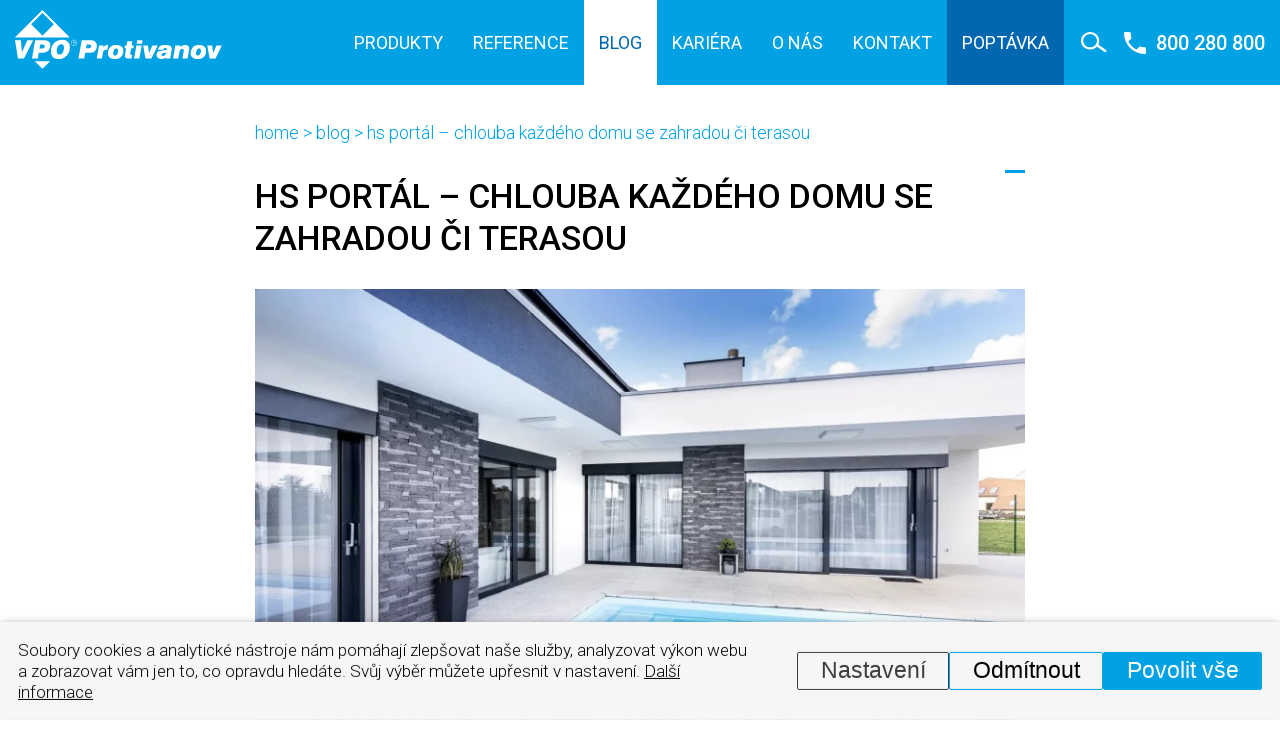

--- FILE ---
content_type: text/html; charset=UTF-8
request_url: https://www.vpo.cz/blog/hs-portal-chlouba-kazdeho-domu-se-zahradou-ci-terasou
body_size: 20430
content:
 <!DOCTYPE HTML>
<html lang="cs">
    <head>
      <meta name="viewport" content="initial-scale=1.0, user-scalable=yes">
      
      <meta charset="utf-8"><link rel="shortcut icon" href="/gfx/favicon.ico" />
<meta name="robots" content="index,follow" />
<link rel="canonical" href="https://www.vpo.cz/blog/hs-portal-chlouba-kazdeho-domu-se-zahradou-ci-terasou"  />
<meta name="description" lang="cs"  content="Ukážeme vám jak elegantně spojit HS portál se zahradou či terasou. Inspirujte se naším řešením." />
<meta name="google-site-verification" content="xDwlSG2c6NCuAfScdhVMol9AA6W7LS-VOJollBEfFb8" />
<link rel="stylesheet" type="text/css" href="/gfx/x_auto_min_ae9b372fcd0f8f7f5e6d64ab16d0d5f0.css"  />
<title>HS portál – chlouba každého domu se zahradou či terasou | VPO</title>
<script>window.comertoLayer = window.comertoLayer || {}; comertoLayer["init"] = {"time_start":new Date()};window.dataLayer = window.dataLayer || []; function gtag(){dataLayer.push(arguments);} gtag('js', new Date()); gtag('consent', 'default',{"analytics_storage":"denied","functionality_storage":"denied","security_storage":"denied","personalization_storage":"denied","ad_storage":"denied","ad_user_data":"denied","ad_personalization":"denied","wait_for_update":1000});
gtag('set', 'url_passthrough', true);
gtag('set', 'ads_data_redaction', true);
comertoLayer["consent"] = {};comertoLayer["consent"]["number"] = {"analytics":0,"marketing":0,"any":0,"all":0};comertoLayer["consent"]["bool"] = {"analytics":false,"marketing":false,"any":false,"all":false};comertoLayer["consent"]["seznam"] = {"analytics":null,"marketing":null,"any":null,"all":0};comertoLayer["page"] = {"id_template":9};comertoLayer["user"] = {"id":0,"status":false,"developer":false};comertoLayer["lang"] = {"id":1,"code":"CZ","iso-code":"cs","multi":false};if (typeof window.comertoTrackingSklikRetargeting !== 'function') {window.comertoTrackingSklikRetargeting = function(data_json){if(window.rc && window.rc.retargetingHit && data_json){ window.rc.retargetingHit(data_json); if (comertoLayer && comertoLayer.user && comertoLayer.user.developer === true) { console.log('[SYSDEV]', 'SKLIK','Retargeting - Sent immediately',data_json); }}else{window.addEventListener('comerto:tracking:loaded:sklik', function() {window.rc.retargetingHit(data_json); if (comertoLayer && comertoLayer.user && comertoLayer.user.developer === true) { console.log('[SYSDEV]', 'SKLIK','Retargeting - Sent bylistener',data_json); }})}}; };if (typeof window.comertoTrackingSklikIdentities !== 'function') {window.comertoTrackingSklikIdentities = function(data_json){if(window.sznIVA && window.sznIVA.IS && data_json){ window.sznIVA.IS.updateIdentities(data_json);if (comertoLayer && comertoLayer.user && comertoLayer.user.developer === true) { console.log('[SYSDEV]', 'SKLIK','Identity - Sent immediately',data_json); }}else{window.addEventListener('szn:identities:ready', function() {window.sznIVA.IS.updateIdentities(data_json);if (comertoLayer && comertoLayer.user && comertoLayer.user.developer === true) { console.log('[SYSDEV]', 'SKLIK','Identity - Sent bylistener',data_json); }})}}; };if (typeof window.comertoTrackingSklikConversion !== 'function') { window.comertoTrackingSklikConversion = function(data_json){if(window.rc && window.rc.conversionHit && data_json){window.rc.conversionHit(data_json);if (comertoLayer && comertoLayer.user && comertoLayer.user.developer === true) { console.log('[SYSDEV]', 'SKLIK','Conversion - Sent immediately',data_json); }}else{window.addEventListener('comerto:tracking:loaded:sklik', function() {window.rc.conversionHit(data_json);if (comertoLayer && comertoLayer.user && comertoLayer.user.developer === true) { console.log('[SYSDEV]', 'SKLIK','Conversion - Sent bylistener',data_json); }})}}; };window.retargetingConf = {"rtgId":30523,"consent":0};
if(window.retargetingConf){ comertoTrackingSklikRetargeting(window.retargetingConf); }</script>

      <meta name="facebook-domain-verification" content="fc04wzqo9euqwxs0ncb6c1es55lrtv" />
    </head>
    <body class="id_page_133 id_parent_96 id_template_9 lang_cs bcg_no mod_vpoart vpoart mod_vpoart_items vpoart_items cookie_eu_bar_shown  not_mobile not_tablet chrome chrome131">

      <div class="main-wrap">
        <header>
          <div class="header-inner container">
            <div class="logo-wrap">
              <a id="logo" href="https://www.vpo.cz/"><img src="/gfx/logo-vpo.png" alt="Logo"></a>
            </div>
            <div class="right-side">
              <button id="small_menu">
                <span class="line first"></span>
                <span class="line second"></span>
                <span class="line third"></span>
              </button>
              <div class="menu-wrap">
                <ul  class="sub_0 menu " id="menu" ><li class="open first  sub_0_li" id="menu_8_li"   ><a href="https://www.vpo.cz/produkty" title="Produkty" class="open first  sub_0_a"  id="menu_8_a"   >Produkty</a><ul  class="sub_1  "><li class="open first  sub_1_li" id="menu_27_li"   ><a href="https://www.vpo.cz/produkty/okna" title="Okna" class="open first  sub_1_a"  id="menu_27_a"   >Okna</a><ul  class="sub_2  "><li class="first  sub_2_li" id="menu_23_li"   ><a href="https://www.vpo.cz/produkty/okna/plastova-okna" title="Plastová okna" class="first  sub_2_a"  id="menu_23_a"   >Plastová okna</a></li><li class=" sub_2_li" id="menu_24_li"   ><a href="https://www.vpo.cz/produkty/okna/drevena-okna" title="Dřevěná okna" class=" sub_2_a"  id="menu_24_a"   >Dřevěná okna</a></li><li class=" sub_2_li" id="menu_25_li"   ><a href="https://www.vpo.cz/produkty/okna/hlinikova-okna" title="Hliníková okna" class=" sub_2_a"  id="menu_25_a"   >Hliníková okna</a></li><li class=" sub_2_li" id="menu_35_li"   ><a href="https://www.vpo.cz/produkty/okna/drevohlinikova-okna" title="Dřevohliníková okna" class=" sub_2_a"  id="menu_35_a"   >Dřevohliníková okna</a></li></ul></li><li class="open  sub_1_li" id="menu_31_li"   ><a href="https://www.vpo.cz/produkty/dvere-a-vrata" title="Dveře a vrata" class="open  sub_1_a"  id="menu_31_a"   >Dveře a vrata</a><ul  class="sub_2  "><li class="first  sub_2_li" id="menu_37_li"   ><a href="https://www.vpo.cz/produkty/dvere-a-vrata/vchodove-dvere" title="Vchodové dveře" class="first  sub_2_a"  id="menu_37_a"   >Vchodové dveře</a></li><li class=" sub_2_li" id="menu_38_li"   ><a href="https://www.vpo.cz/produkty/dvere-a-vrata/garazova-vrata" title="Garážová vrata" class=" sub_2_a"  id="menu_38_a"   >Garážová vrata</a></li></ul></li><li class="open  sub_1_li" id="menu_26_li"   ><a href="https://www.vpo.cz/produkty/posuvne-dvere" title="Posuvné dveře" class="open  sub_1_a"  id="menu_26_a"   >Posuvné dveře</a><ul  class="sub_2  "><li class="first  sub_2_li" id="menu_39_li"   ><a href="https://www.vpo.cz/produkty/posuvne-dvere/hs-portal" title="HS portál" class="first  sub_2_a"  id="menu_39_a"   >HS portál</a></li><li class=" sub_2_li" id="menu_40_li"   ><a href="https://www.vpo.cz/produkty/posuvne-dvere/sklopne-posuvne-dvere" title="Sklopně posuvné dveře" class=" sub_2_a"  id="menu_40_a"   >Sklopně posuvné dveře</a></li><li class=" sub_2_li" id="menu_41_li"   ><a href="https://www.vpo.cz/produkty/posuvne-dvere/skladaci-dvere" title="Skládací dveře" class=" sub_2_a"  id="menu_41_a"   >Skládací dveře</a></li></ul></li><li class="open  sub_1_li" id="menu_30_li"   ><a href="https://www.vpo.cz/produkty/stineni-a-doplnky" title="Stínění a doplňky" class="open  sub_1_a"  id="menu_30_a"   >Stínění a doplňky</a><ul  class="sub_2  "><li class="first  sub_2_li" id="menu_42_li"   ><a href="https://www.vpo.cz/produkty/stineni-a-doplnky/venkovni-zaluzie" title="Venkovní žaluzie" class="first  sub_2_a"  id="menu_42_a"   >Venkovní žaluzie</a></li><li class=" sub_2_li" id="menu_43_li"   ><a href="https://www.vpo.cz/produkty/stineni-a-doplnky/venkovni-rolety" title="Venkovní rolety" class=" sub_2_a"  id="menu_43_a"   >Venkovní rolety</a></li><li class=" sub_2_li" id="menu_45_li"   ><a href="https://www.vpo.cz/produkty/stineni-a-doplnky/plise-sit-proti-hmyzu" title="Plisé síť proti hmyzu" class=" sub_2_a"  id="menu_45_a"   >Plisé síť proti hmyzu</a></li><li class=" sub_2_li" id="menu_47_li"   ><a href="https://www.vpo.cz/produkty/stineni-a-doplnky/parapety-stineni-site" title="Parapety, stínění, sítě" class=" sub_2_a"  id="menu_47_a"   >Parapety, stínění, sítě</a></li></ul></li><li class="open  sub_1_li" id="menu_33_li"   ><a href="https://www.vpo.cz/produkty/pergoly-a-zahrady" title="Pergoly a zahrady" class="open  sub_1_a"  id="menu_33_a"   >Pergoly a zahrady</a><ul  class="sub_2  "><li class="first  sub_2_li" id="menu_48_li"   ><a href="https://www.vpo.cz/produkty/pergoly-a-zahrady/zimni-zahrady" title="Zimní zahrady" class="first  sub_2_a"  id="menu_48_a"   >Zimní zahrady</a></li><li class=" sub_2_li" id="menu_49_li"   ><a href="https://www.vpo.cz/produkty/pergoly-a-zahrady/hlinikove-pergoly" title="Hliníkové pergoly" class=" sub_2_a"  id="menu_49_a"   >Hliníkové pergoly</a></li></ul></li><li class="open  sub_1_li" id="menu_32_li"   ><a href="https://www.vpo.cz/produkty/sluzby" title="Služby" class="open  sub_1_a"  id="menu_32_a"   >Služby</a><ul  class="sub_2  "><li class="first  sub_2_li" id="menu_52_li"   ><a href="https://www.vpo.cz/produkty/sluzby/kompletni-realizace-zakazka-na-klic" title="Kompletní realizace (zakázka na klíč)" class="first  sub_2_a"  id="menu_52_a"   >Kompletní realizace</a></li><li class=" sub_2_li" id="menu_53_li"   ><a href="https://www.vpo.cz/produkty/sluzby/zarucni-a-pozarucni-servis" title="Záruční a pozáruční servis" class=" sub_2_a"  id="menu_53_a"   >Záruční a pozáruční servis</a></li></ul></li></ul></li><li class="open  sub_0_li" id="menu_4_li"   ><a href="https://www.vpo.cz/reference" title="Reference" class="open  sub_0_a"  id="menu_4_a"   >Reference</a><ul  class="sub_1  "><li class="first  sub_1_li" id="menu_21_li"   ><a href="https://www.vpo.cz/reference/drevena-okna" title="Dřevěná okna" class="first  sub_1_a"  id="menu_21_a"   >Dřevěná okna</a></li><li class=" sub_1_li" id="menu_54_li"   ><a href="https://www.vpo.cz/reference/hlinikova-okna" title="Hliníková okna" class=" sub_1_a"  id="menu_54_a"   >Hliníková okna</a></li><li class=" sub_1_li" id="menu_22_li"   ><a href="https://www.vpo.cz/reference/plastova-okna" title="Plastová okna" class=" sub_1_a"  id="menu_22_a"   >Plastová okna</a></li></ul></li><li class="open parent  sub_0_li" id="menu_96_li"   ><a href="https://www.vpo.cz/blog" title="Blog" class="open parent  sub_0_a"  id="menu_96_a"   >Blog</a><ul  class="sub_1  "><li class="first  sub_1_li" id="menu_259_li"   ><a href="https://www.vpo.cz/blog/predbehnete-sezonu-usetrete-na-oknech-prave-ted" title="Předběhněte sezónu – ušetřete na oknech právě teď!" class="first  sub_1_a"  id="menu_259_a"   >Předběhněte sezónu – ušetřete na oknech právě teď!</a></li><li class=" sub_1_li" id="menu_105_li"   ><a href="https://www.vpo.cz/blog/nova-zelena-usporam-light-pomuze-i-vam-s-ucty-za-renovace-a-vymenu-oken-a-dveri" title="Nová zelená úsporám Light pomůže i vám s účty za renovace a výměnu oken a dveří" class=" sub_1_a"  id="menu_105_a"   >Pusťte se do rekonstrukce s dotací NZÚ Light</a></li><li class=" sub_1_li" id="menu_159_li"   ><a href="https://www.vpo.cz/blog/vymente-okna-ci-dvere-s-dotaci-oprav-dum-po-babicce-a-usetrete-za-energie" title="Vyměňte okna či dveře s dotací Oprav dům po babičce a ušetřete za energie" class=" sub_1_a"  id="menu_159_a"   >Vyměňte okna s dotací Oprav dům po babičce</a></li><li class=" sub_1_li" id="menu_135_li"   ><a href="https://www.vpo.cz/blog/bezdotykove-ovladani-dveri-ktere-vybrat" title="Bezdotykové ovládání dveří – které vybrat?" class=" sub_1_a"  id="menu_135_a"   >Bezdotykové ovládání dveří – které vybrat?</a></li><li class=" sub_1_li" id="menu_152_li"   ><a href="https://www.vpo.cz/blog/dvojsklo-nebo-trojsklo-ktery-typ-zaskleni-je-ten-pravy" title="Dvojsklo, nebo trojsklo: který typ zasklení je ten pravý?" class=" sub_1_a"  id="menu_152_a"   >Dvojsklo, nebo trojsklo: který typ zasklení je ten pravý?</a></li><li class="active parent  sub_1_li" id="menu_133_li"   ><a href="https://www.vpo.cz/blog/hs-portal-chlouba-kazdeho-domu-se-zahradou-ci-terasou" title="HS portál – chlouba každého domu se zahradou či terasou" class="active parent  sub_1_a"  id="menu_133_a"   >HS portál – chlouba každého domu se zahradou či terasou</a></li><li class=" sub_1_li" id="menu_180_li"   ><a href="https://www.vpo.cz/blog/hs-portal-nebo-sklopne-posuvne-dvere-porovnali-jsme-je-za-vas" title="HS portál nebo sklopně posuvné dveře? Porovnali jsme je za vás" class=" sub_1_a"  id="menu_180_a"   >HS portál nebo sklopně posuvné dveře? Porovnali jsme je za vás</a></li><li class=" sub_1_li" id="menu_140_li"   ><a href="https://www.vpo.cz/blog/jak-poznat-ze-je-cas-na-nova-okna" title="Jak poznat, že je čas na nová okna?" class=" sub_1_a"  id="menu_140_a"   >Jak poznat, že je čas na nová okna?</a></li><li class=" sub_1_li" id="menu_157_li"   ><a href="https://www.vpo.cz/blog/jak-vam-okna-usetri-maximum-energii" title="Jak vám okna ušetří maximum energií?" class=" sub_1_a"  id="menu_157_a"   >Jak vám okna ušetří maximum energií?</a></li><li class=" sub_1_li" id="menu_117_li"   ><a href="https://www.vpo.cz/blog/jak-vybirat-okna-plast-hlinik-nebo-drevo" title="Jak vybírat okna? Plast, hliník, nebo dřevo?" class=" sub_1_a"  id="menu_117_a"   >Jak vybírat okna? Plast, hliník, nebo dřevo?</a></li><li class=" sub_1_li" id="menu_137_li"   ><a href="https://www.vpo.cz/blog/jak-vybrat-vchodove-dvere" title="Jak vybrat vchodové dveře?" class=" sub_1_a"  id="menu_137_a"   >Jak vybrat vchodové dveře?</a></li><li class=" sub_1_li" id="menu_177_li"   ><a href="https://www.vpo.cz/blog/levna-plastova-okna-kde-usetrit-a-za-co-si-naopak-priplatit" title="Levná plastová okna: kde ušetřit a za co si naopak připlatit?" class=" sub_1_a"  id="menu_177_a"   >Levná plastová okna: kde ušetřit a za co si naopak připlatit?</a></li><li class=" sub_1_li" id="menu_176_li"   ><a href="https://www.vpo.cz/blog/mala-plastova-okna-kam-s-nimi-a-jak-je-vybirat" title="Malá plastová okna: Kam s nimi a jak je vybírat" class=" sub_1_a"  id="menu_176_a"   >Malá plastová okna: Kam s nimi a jak je vybírat</a></li><li class=" sub_1_li" id="menu_261_li"   ><a href="https://www.vpo.cz/blog/mame-viteze-letni-souteze-rozdali-jsme-200-000-kc" title="Máme vítěze letní soutěže! Rozdali jsme 200 000 Kč" class=" sub_1_a"  id="menu_261_a"   >Máme vítěze letní soutěže! Rozdali jsme 200 000 Kč</a></li><li class=" sub_1_li" id="menu_205_li"   ><a href="https://www.vpo.cz/blog/moderni-plastova-okna-jak-poznat-ta-skutecne-kvalitni" title="Moderní plastová okna – jak poznat ta skutečně kvalitní?" class=" sub_1_a"  id="menu_205_a"   >Moderní plastová okna – jak poznat ta skutečně kvalitní?</a></li><li class=" sub_1_li" id="menu_225_li"   ><a href="https://www.vpo.cz/blog/moderni-vchodove-dvere-trendy-a-novinky-v-roce-2024" title="Moderní vchodové dveře: trendy a novinky v roce 2024" class=" sub_1_a"  id="menu_225_a"   >Moderní vchodové dveře: trendy a novinky v roce 2024</a></li><li class=" sub_1_li" id="menu_164_li"   ><a href="https://www.vpo.cz/blog/montaz-plastoveho-okna-seznamime-vas-s-realizaci-krok-za-krokem" title="Montáž plastového okna. Seznámíme vás s realizací krok za krokem" class=" sub_1_a"  id="menu_164_a"   >Montáž plastového okna. Realizace krok za krokem</a></li><li class=" sub_1_li" id="menu_204_li"   ><a href="https://www.vpo.cz/blog/nemecka-kvalita-plastova-okna-z-profilu-veka" title="Německá kvalita: plastová okna z profilů VEKA" class=" sub_1_a"  id="menu_204_a"   >Německá kvalita: plastová okna z profilů VEKA</a></li><li class=" sub_1_li" id="menu_115_li"   ><a href="https://www.vpo.cz/blog/o-okna-a-dvere-od-vpo-se-postara-vlastni-servisni-firma" title="O okna a dveře od VPO se postará vlastní servisní firma" class=" sub_1_a"  id="menu_115_a"   >šenk REALIZACE: montáž a servis</a></li><li class=" sub_1_li" id="menu_149_li"   ><a href="https://www.vpo.cz/blog/okna-i-dvere-mate-bez-starosti-vyrobime-je-a-dodame-vcetne-montaze" title="Okna i dveře máte bez starostí. Vyrobíme je a dodáme včetně montáže" class=" sub_1_a"  id="menu_149_a"   >Okna i dveře máte bez starostí</a></li><li class=" sub_1_li" id="menu_154_li"   ><a href="https://www.vpo.cz/blog/orosena-okna-po-vymene-za-nova-zkuste-3-tipy-jak-se-zbavit-vlhkosti" title="Orosená okna po výměně za nová? Zkuste 3 tipy, jak se zbavit vlhkosti" class=" sub_1_a"  id="menu_154_a"   >Orosená okna po výměně za nová? Zkuste 3 tipy, jak se zbavit vlhkosti</a></li><li class=" sub_1_li" id="menu_143_li"   ><a href="https://www.vpo.cz/blog/pergola-i-pristresek-pro-auto-v-jednom" title="Pergola i přístřešek pro auto v jednom" class=" sub_1_a"  id="menu_143_a"   >Pergola i přístřešek pro auto v jednom</a></li><li class=" sub_1_li" id="menu_165_li"   ><a href="https://www.vpo.cz/blog/plastova-okna-do-koupelny-jak-a-podle-ceho-vybirat" title="Plastová okna do koupelny: jak a podle čeho vybírat" class=" sub_1_a"  id="menu_165_a"   >Plastová okna do koupelny: jak a podle čeho vybírat</a></li><li class=" sub_1_li" id="menu_178_li"   ><a href="https://www.vpo.cz/blog/plastova-okna-na-miru-vsechno-co-o-nich-chcete-vedet" title="Plastová okna na míru: Všechno, co o nich chcete vědět" class=" sub_1_a"  id="menu_178_a"   >Plastová okna na míru: Všechno, co o nich chcete vědět</a></li><li class=" sub_1_li" id="menu_114_li"   ><a href="https://www.vpo.cz/blog/plastova-okna-trida-a-nebo-trida-b-jaky-je-mezi-nimi-rozdil" title="Plastová okna: Třída A, nebo třída B? Jaký je mezi nimi rozdíl?" class=" sub_1_a"  id="menu_114_a"   >Plastová okna: Třída A, nebo třída B? Jaký je mezi nimi rozdíl?</a></li><li class=" sub_1_li" id="menu_203_li"   ><a href="https://www.vpo.cz/blog/plastova-okna-vymena-krok-za-krokem" title="Plastová okna: výměna krok za krokem" class=" sub_1_a"  id="menu_203_a"   >Plastová okna: výměna krok za krokem</a></li><li class=" sub_1_li" id="menu_147_li"   ><a href="https://www.vpo.cz/blog/promente-pergolu-v-zimni-zahradu" title="Proměňte pergolu v zimní zahradu" class=" sub_1_a"  id="menu_147_a"   >Proměňte pergolu v zimní zahradu</a></li><li class=" sub_1_li" id="menu_106_li"   ><a href="https://www.vpo.cz/blog/predstavujeme-novy-typ-hlinikoveho-okna-ponzio" title="Představujeme nový typ hliníkového okna PONZIO" class=" sub_1_a"  id="menu_106_a"   >Představujeme nový typ hliníkového okna PONZIO</a></li><li class=" sub_1_li" id="menu_101_li"   ><a href="https://www.vpo.cz/blog/spojeni-vpo-a-senk-okna" title="Spojení VPO a šenk OKNA" class=" sub_1_a"  id="menu_101_a"   >Spojení VPO a šenk OKNA</a></li><li class=" sub_1_li" id="menu_109_li"   ><a href="https://www.vpo.cz/blog/uzijte-si-pohodu-pod-pergolou-za-kazdeho-pocasi" title="Užijte si pohodu pod pergolou za každého počasí" class=" sub_1_a"  id="menu_109_a"   >Hliníkové pergoly od šenk PSO</a></li><li class=" sub_1_li" id="menu_136_li"   ><a href="https://www.vpo.cz/blog/v-teto-reklame-na-okna-nebyla-pouzita-zadna-okna" title="V této reklamě na okna nebyla použita žádná okna" class=" sub_1_a"  id="menu_136_a"   >V této reklamě na okna nebyla použita žádná okna</a></li><li class=" sub_1_li" id="menu_202_li"   ><a href="https://www.vpo.cz/blog/velka-plastova-okna-na-co-si-dat-pozor-pri-vyberu" title="Velká plastová okna: na co si dát pozor při výběru" class=" sub_1_a"  id="menu_202_a"   >Velká plastová okna: na co si dát pozor při výběru</a></li><li class=" sub_1_li" id="menu_103_li"   ><a href="https://www.vpo.cz/blog/vpo-se-rozsiruje-o-senk-okna-co-bude-dal" title="VPO se rozšiřuje o šenk OKNA. Co bude dál?" class=" sub_1_a"  id="menu_103_a"   >VPO se rozšiřuje o šenk OKNA</a></li><li class=" sub_1_li" id="menu_119_li"   ><a href="https://www.vpo.cz/blog/vpo-umi-dodat-vse-od-produktu-po-kompletni-servis" title="VPO umí dodat vše: od produktů po kompletní servis" class=" sub_1_a"  id="menu_119_a"   >VPO umí dodat vše: od produktů po kompletní servis</a></li><li class=" sub_1_li" id="menu_100_li"   ><a href="https://www.vpo.cz/blog/vpo-zesiluje-duraz-na-technicke-parametry-v-nabidce-plastovych-oken" title="VPO zesiluje důraz na technické parametry v nabídce plastových oken" class=" sub_1_a"  id="menu_100_a"   >Upravujeme nabídku plastových oken</a></li><li class=" sub_1_li" id="menu_181_li"   ><a href="https://www.vpo.cz/blog/vymena-skel-v-plastovych-oknech-kdy-se-vyplati" title="Výměna skel v plastových oknech: kdy se vyplatí?" class=" sub_1_a"  id="menu_181_a"   >Výměna skel v plastových oknech: kdy se vyplatí?</a></li><li class=" sub_1_li" id="menu_148_li"   ><a href="https://www.vpo.cz/blog/vymenit-okna-lze-i-v-zime" title="Vyměnit okna lze i v zimě" class=" sub_1_a"  id="menu_148_a"   >Vyměnit okna lze i v zimě</a></li><li class=" sub_1_li" id="menu_130_li"   ><a href="https://www.vpo.cz/blog/zorientujte-se-v-cenove-nabidce-oken-a-dveri" title="Zorientujte se v cenové nabídce oken a dveří" class=" sub_1_a"  id="menu_130_a"   >Zorientujte se v cenové nabídce oken a dveří</a></li></ul></li><li class="open  sub_0_li" id="menu_93_li"   ><a href="https://www.vpo.cz/kariera" title="Kariéra" class="open  sub_0_a"  id="menu_93_a"   >Kariéra</a><ul  class="sub_1  "><li class="open first  sub_1_li" id="menu_107_li"   ><a href="https://www.vpo.cz/kariera/volna-mista" title="Volná místa" class="open first  sub_1_a"  id="menu_107_a"   >Volná místa</a><ul  class="sub_2  "><li class="first  sub_2_li" id="menu_122_li"   ><a href="https://www.vpo.cz/kariera/volna-mista/operator-ka-do-vyroby" title="Operátor/ka do výroby" class="first  sub_2_a"  id="menu_122_a"   >Operátor/ka do výroby</a></li><li class=" sub_2_li" id="menu_255_li"   ><a href="https://www.vpo.cz/kariera/volna-mista/montazni-skupina-oken-a-dveri" title="Montážní skupina oken a dveří" class=" sub_2_a"  id="menu_255_a"   >Montážní skupina oken a dveří</a></li><li class=" sub_2_li" id="menu_124_li"   ><a href="https://www.vpo.cz/kariera/volna-mista/montazni-skupina-vrat-a-stineni" title="Montážní skupina vrat a stínění" class=" sub_2_a"  id="menu_124_a"   >Montážní skupina vrat a stínění</a></li><li class=" sub_2_li" id="menu_260_li"   ><a href="https://www.vpo.cz/kariera/volna-mista/technik-udrzby-do-vyroby-oken-a-dveri" title="Technik údržby do výroby oken a dveří" class=" sub_2_a"  id="menu_260_a"   >Technik údržby do výroby oken a dveří</a></li></ul></li></ul></li><li class="open  sub_0_li" id="menu_14_li"   ><a href="https://www.vpo.cz/o-nas" title="O nás" class="open  sub_0_a"  id="menu_14_a"   >O nás</a><ul  class="sub_1  "><li class="first  sub_1_li" id="menu_15_li"   ><a href="https://www.vpo.cz/o-nas/ke-stazeni" title="Ke stažení" class="first  sub_1_a"  id="menu_15_a"   >Ke stažení</a></li><li class="open  sub_1_li" id="menu_99_li"   ><a href="https://www.vpo.cz/o-nas/sponzoring-a-podpora" title="Sponzoring a podpora" class="open  sub_1_a"  id="menu_99_a"   >Sponzoring a podpora</a><ul  class="sub_2  "><li class="first  sub_2_li" id="menu_120_li"   ><a href="https://www.vpo.cz/o-nas/sponzoring-a-podpora/bulldogs-brno" title="Bulldogs Brno" class="first  sub_2_a"  id="menu_120_a"   >Bulldogs Brno</a></li><li class=" sub_2_li" id="menu_104_li"   ><a href="https://www.vpo.cz/o-nas/sponzoring-a-podpora/eliska-hanakova" title="Eliška Hanáková" class=" sub_2_a"  id="menu_104_a"   >Eliška Hanáková</a></li><li class=" sub_2_li" id="menu_121_li"   ><a href="https://www.vpo.cz/o-nas/sponzoring-a-podpora/judo-skkp-brno" title="Judo SKKP Brno" class=" sub_2_a"  id="menu_121_a"   >Judo SKKP Brno</a></li><li class=" sub_2_li" id="menu_113_li"   ><a href="https://www.vpo.cz/o-nas/sponzoring-a-podpora/martin-bartos" title="Martin Bartoš" class=" sub_2_a"  id="menu_113_a"   >Martin Bartoš</a></li><li class=" sub_2_li" id="menu_144_li"   ><a href="https://www.vpo.cz/o-nas/sponzoring-a-podpora/podporujeme-take" title="Podporujeme také" class=" sub_2_a"  id="menu_144_a"   >Podporujeme také</a></li><li class=" sub_2_li" id="menu_112_li"   ><a href="https://www.vpo.cz/o-nas/sponzoring-a-podpora/sk-moravska-slavia" title="SK Moravská Slavia" class=" sub_2_a"  id="menu_112_a"   >SK Moravská Slavia</a></li></ul></li></ul></li><li class="open  sub_0_li" id="menu_17_li"   ><a href="https://www.vpo.cz/kontakt" title="Kontakt" class="open  sub_0_a"  id="menu_17_a"   >Kontakt</a><ul  class="sub_1  "><li class="first  sub_1_li" id="menu_60_li"   ><a href="https://www.vpo.cz/kontakt/protivanov" title="Protivanov" class="first  sub_1_a"  id="menu_60_a"   >Protivanov</a></li><li class=" sub_1_li" id="menu_62_li"   ><a href="https://www.vpo.cz/kontakt/praha" title="Praha" class=" sub_1_a"  id="menu_62_a"   >Praha</a></li><li class=" sub_1_li" id="menu_95_li"   ><a href="https://www.vpo.cz/kontakt/brno_cernovice" title="Brno-Černovice" class=" sub_1_a"  id="menu_95_a"   >Brno-Černovice</a></li><li class=" sub_1_li" id="menu_19_li"   ><a href="https://www.vpo.cz/kontakt/brno_reckovice" title="Brno-Řečkovice" class=" sub_1_a"  id="menu_19_a"   >Brno-Řečkovice</a></li><li class=" sub_1_li" id="menu_57_li"   ><a href="https://www.vpo.cz/kontakt/olomouc" title="Olomouc" class=" sub_1_a"  id="menu_57_a"   >Olomouc</a></li><li class=" sub_1_li" id="menu_59_li"   ><a href="https://www.vpo.cz/kontakt/prostejov" title="Prostějov" class=" sub_1_a"  id="menu_59_a"   >Prostějov</a></li><li class=" sub_1_li" id="menu_61_li"   ><a href="https://www.vpo.cz/kontakt/prerov" title="Přerov" class=" sub_1_a"  id="menu_61_a"   >Přerov</a></li><li class=" sub_1_li" id="menu_20_li"   ><a href="https://www.vpo.cz/kontakt/kromeriz" title="Kroměříž" class=" sub_1_a"  id="menu_20_a"   >Kroměříž</a></li><li class=" sub_1_li" id="menu_34_li"   ><a href="https://www.vpo.cz/kontakt/hranice" title="Hranice" class=" sub_1_a"  id="menu_34_a"   >Hranice</a></li><li class=" sub_1_li" id="menu_18_li"   ><a href="https://www.vpo.cz/kontakt/blansko" title="Blansko" class=" sub_1_a"  id="menu_18_a"   >Blansko</a></li><li class=" sub_1_li" id="menu_55_li"   ><a href="https://www.vpo.cz/kontakt/boskovice" title="Boskovice" class=" sub_1_a"  id="menu_55_a"   >Boskovice</a></li><li class=" sub_1_li" id="menu_56_li"   ><a href="https://www.vpo.cz/kontakt/bystrice-nad-pernstejnem" title="Bystřice nad Pernštejnem" class=" sub_1_a"  id="menu_56_a"   >Bystřice nad Pernštejnem</a></li><li class=" sub_1_li" id="menu_254_li"   ><a href="https://www.vpo.cz/kontakt/ceske-budejovice" title="České Budějovice" class=" sub_1_a"  id="menu_254_a"   >České Budějovice</a></li><li class=" sub_1_li" id="menu_58_li"   ><a href="https://www.vpo.cz/kontakt/polna" title="Polná" class=" sub_1_a"  id="menu_58_a"   >Polná</a></li><li class=" sub_1_li" id="menu_253_li"   ><a href="https://www.vpo.cz/kontakt/plzen" title="Plzeň" class=" sub_1_a"  id="menu_253_a"   >Plzeň</a></li><li class=" sub_1_li" id="menu_163_li"   ><a href="https://www.vpo.cz/kontakt/pribram" title="Příbram" class=" sub_1_a"  id="menu_163_a"   >Příbram</a></li><li class=" sub_1_li" id="menu_64_li"   ><a href="https://www.vpo.cz/kontakt/svitavy" title="Svitavy" class=" sub_1_a"  id="menu_64_a"   >Svitavy</a></li><li class=" sub_1_li" id="menu_65_li"   ><a href="https://www.vpo.cz/kontakt/trebic" title="Třebíč" class=" sub_1_a"  id="menu_65_a"   >Třebíč</a></li><li class=" sub_1_li" id="menu_63_li"   ><a href="https://www.vpo.cz/kontakt/zlin" title="Zlín" class=" sub_1_a"  id="menu_63_a"   >Zlín</a></li></ul></li></ul>                <a href="https://www.vpo.cz/poptavka" class="inquiry-btn">Poptávka</a>
              </div>
              <div class="search-wrap">
                  <div class="search-up visible">
                      <img src="/gfx/lupa.png" alt="VPO">
                  </div>
                  <div class="search-main">
                      <div class="search_container " id="search_container"  itemscope itemtype="https://schema.org/WebSite"><meta itemprop="url" content="https://www.vpo.cz/"/><form action="https://www.vpo.cz/search-1" method="get" name="ms1" id="form_ffms1"   itemprop="potentialAction" itemscope itemtype="https://schema.org/SearchAction"  ><input type="hidden" name="" value="" /><meta itemprop="target" content="https://www.vpo.cz/search-1?query={form_ffms1_searchfor}"/><div class="search_form"><input type="text" class="form form_text" name="form_ffms1_searchfor" value="" id="form_ffms1_searchfor" title="Vyhledávání"  itemprop="query-input"    /></div><div class="search_form_submit"><input class="form_submit" type="submit"  value="Hledat"  id="form_ffms1_"  /></div></form><!-- FormSize: 2/9999 --></div>                  </div>
                  <div class="search-close">
                      <img src="/gfx/x-mark.png" alt="VPO">
                  </div>
              </div>
              <a href="tel:+420800280800" class="phone-top-wrap">
                <img src="/gfx/phone.svg" alt="VPO - Telefon"> <span>800 280 800</span>
              </a>
            </div>
          </div>
        </header>
        <main>
<section class="page-text-cont">
  <div class="container">
    <div class="breadcrumbs">
      <span itemscope itemtype="https://schema.org/BreadcrumbList" aria-label="Breadcrumb"><a href="https://www.vpo.cz/" title="home" class="breadcrumbs_item home" id="breadcrumbs_a_root">home</a> <span class="breadcrumbs_spacer" role="separator" id="breadcrumbs_s_root">></span> <span class="breadcrumbs_item" itemprop="itemListElement" itemscope itemtype="https://schema.org/ListItem" id="breadcrumbs_i_96"><meta itemprop="position" content="1" /><a href="https://www.vpo.cz/blog" title="Blog" itemprop="item"  id="breadcrumbs_a_96"><span class="breadcrumbs_item_name" itemprop="name">Blog</span></a></span> <span class="breadcrumbs_spacer" role="separator" id="breadcrumbs_s_96">></span> <span class="breadcrumbs_item" itemprop="itemListElement" itemscope itemtype="https://schema.org/ListItem" id="breadcrumbs_i_133"><meta itemprop="position" content="2" /><a href="https://www.vpo.cz/blog/hs-portal-chlouba-kazdeho-domu-se-zahradou-ci-terasou" title="HS portál – chlouba každého domu se zahradou či terasou" itemprop="item" aria-current="page" id="breadcrumbs_a_133"></a><span class="breadcrumbs_item_name" itemprop="name">HS portál – chlouba každého domu se zahradou či terasou</span></span></span>    </div>
    <h1>HS portál – chlouba každého domu se zahradou či terasou</h1>
  </div>
</section>

<section class="section text-default " id="section_146"><div class="container "><figure class="fimg img_main vpoart_sections img_group_b"  id="vpoart_sections_146_main"  itemscope itemtype="http://schema.org/ImageObject" itemprop="" ><meta itemprop="name" content="Posuvné dveře na terasu v moderním přízemním domu s bazénem"><a class="fimg_wrp " href="/data/vpoart/sekce/146_main.jpg" title="Posuvné dveře na terasu v moderním přízemním domu s bazénem" target="__new_ref"  data-lightbox="block"  itemprop="contentUrl" ><link rel="preload" as="image" href="/data/vpoart/sekce/146_main_thumb.webp"  /><picture class="fimg_pic lzl "  width="800" height="421" ><source data-srcset="/data/vpoart/sekce/146_main_thumb.webp"  width="800" height="421"  type="image/webp"><source data-srcset="/data/vpoart/sekce/146_main_thumb.jpg"  width="800" height="421"  type="image/jpeg"><noscript><img src="/data/vpoart/sekce/146_main_thumb.jpg"  width="800" height="421"  class="fimg_img fimg_img_noscript " alt="Posuvné dveře na terasu v moderním přízemním domu s bazénem"/></noscript><img data-src="/data/vpoart/sekce/146_main_thumb.jpg"   width="800" height="421"  class="fimg_img " alt="Posuvné dveře na terasu v moderním přízemním domu s bazénem"  style="--loc-ratio: 800 / 421;" /></picture></a><figcaption class="fimg_cap"   itemprop="caption" ><span class="fimg_caps">HS portál představuje skvělý přechod mezi interiérem a exteriérem – opticky zvětší obytnou část a zaplní ho světlem.</span></figcaption><meta itemprop="thumbnail" content="/data/vpoart/sekce/146_main_thumb.jpg"><meta itemprop="thumbnail" content="/data/vpoart/sekce/146_main_thumb.webp"><meta itemprop="thumbnail" content="/data/vpoart/sekce/146_main_thfull.jpg"><meta itemprop="thumbnail" content="/data/vpoart/sekce/146_main_thfull.webp"><meta itemprop="thumbnail" content="/data/vpoart/sekce/146_main_thf.jpg"><meta itemprop="thumbnail" content="/data/vpoart/sekce/146_main_thf.webp"></figure><p><strong>Elegantní vstup na terasu či zahradu, který pozvedne váš dům na luxusnější úroveň – to je HS portál. Tyto velkoformátové posuvné dveře zajistí plynulejší přechod mezi interiérem a exteriérem nejen vizuálně, poskytnou vám neobvykle široký výhled a navíc díky nim ušetříte za energie. V našem článku rozebereme, proč systém při výběru dveří zvážit.</strong></p></div></section><section class="section text-default " id="section_147"><div class="container "><h2>Plastové HS portály oceníte pro jejich lehkost a snadné otevírání</h2>
<p>Milujete otevřené prosklené plochy? Pozvěte léto dovnitř! Německý výrobce okenních profilů Veka vyvinul inovativní, lehkou, <strong>o 20 % štíhlejší konstrukci</strong> zdvižně posuvného dveřního systému nejkvalitnější <a href="https://www.vpo.cz/blog/plastova-okna-trida-a-nebo-trida-b-jaky-je-mezi-nimi-rozdil">třídy A</a>. Seznamte se s plastovým <a href="https://www.vpo.cz/produkty/posuvne-dvere/hs-portal">HS portálem</a> nové generace VEKAMOTION 82 MAX.</p>
<ul>
<li>Má snadné a pohodlné ovládání, které si můžete ještě více zpříjemnit integrovaným elektrickým pohonem,</li>
<li><strong>prosvětlí interiér </strong>a propojí ho se zahradou či terasou.</li>
<li>Dveře vám vyrobíme až do šířky 6 metrů s rámem a fixním křídlem</li>
<li>a také <strong>v bezbariérové a bezrámové variantě</strong>.</li>
</ul>
<p>Díky velkému podílu skla a možnosti <strong>překrytí celé konstrukce omítkou</strong> tyto dveře vašemu domu dokonale padnou a vytvoří bezrámový vzhled.</p>
<p>HS systém díky kvalitní izolaci udrží <strong>uvnitř domu v zimě teplo, v létě chlad</strong>, a naopak nezvanou návštěvu udrží hezky venku. Jeho součástí je totiž <strong>bezpečnostní zámek třídy RC2</strong>, takže vy můžete VPOhodě spát.</p></div></section><section class="section text-default " id="section_148"><div class="container "><figure class="fimg img_main vpoart_sections img_group_b"  id="vpoart_sections_148_main"  itemscope itemtype="http://schema.org/ImageObject" itemprop="" ><meta itemprop="name" content="HS portál s venkovními roletami vedoucí na terasu s pergolou"><a class="fimg_wrp " href="/data/vpoart/sekce/148_main.jpg" title="HS portál s venkovními roletami vedoucí na terasu s pergolou" target="__new_ref"  data-lightbox="block"  itemprop="contentUrl" ><link rel="preload" as="image" href="/data/vpoart/sekce/148_main_thumb.webp"  /><picture class="fimg_pic lzl "  width="800" height="533" ><source data-srcset="/data/vpoart/sekce/148_main_thumb.webp"  width="800" height="533"  type="image/webp"><source data-srcset="/data/vpoart/sekce/148_main_thumb.jpg"  width="800" height="533"  type="image/jpeg"><noscript><img src="/data/vpoart/sekce/148_main_thumb.jpg"  width="800" height="533"  class="fimg_img fimg_img_noscript " alt="HS portál s venkovními roletami vedoucí na terasu s pergolou"/></noscript><img data-src="/data/vpoart/sekce/148_main_thumb.jpg"   width="800" height="533"  class="fimg_img " alt="HS portál s venkovními roletami vedoucí na terasu s pergolou"  style="--loc-ratio: 800 / 533;" /></picture></a><figcaption class="fimg_cap"   itemprop="caption" ><span class="fimg_caps">Zdvižně posuvný dveřní systém si můžete doplnit o kvalitní stínicí techniku.</span></figcaption><meta itemprop="thumbnail" content="/data/vpoart/sekce/148_main_thumb.jpg"><meta itemprop="thumbnail" content="/data/vpoart/sekce/148_main_thumb.webp"><meta itemprop="thumbnail" content="/data/vpoart/sekce/148_main_thfull.jpg"><meta itemprop="thumbnail" content="/data/vpoart/sekce/148_main_thfull.webp"><meta itemprop="thumbnail" content="/data/vpoart/sekce/148_main_thf.jpg"><meta itemprop="thumbnail" content="/data/vpoart/sekce/148_main_thf.webp"></figure><h2>Vyberte si z široké nabídky designů a materiálů</h2>
<p>Ve VPO si <a href="https://www.vpo.cz/produkty/posuvne-dvere/hs-portal">HS portály</a> vyberete nejen v plastovém, ale také v dřevěném a hliníkovém provedení.</p>
<h3>HS portály v dřevěné variantě</h3>
<p>Dřevěné portály s masivním hlubším rámem nebudou narušovat výhledy do krajiny ani výhled na stavbu díky bezrámové variantě SKY. Práh ve výšce 5 milimetrů nad podlahou zajistí plynulý a bezpečný přechod mezi interiérem a exteriérem.</p>
<p><strong>Systém lze vyrobit až do šířky 12 metrů</strong>, ale ani u takto velkých portálů nebude o lehkost a snadnost otevírání nouze díky elektrickému pohonu či tlumiči dovírání.</p>
<h3>HS portály v hliníkové variantě</h3>
<p>Hliníkové portály vyrobené ze systému HEROAL <strong>splňují náročné požadavky energeticky efektivních staveb</strong>. Nulová bariéra zajistí bezpečný bezprahový přechod bez zaškobrtnutí. </p>
<p>Samozřejmostí je také <strong>široký výběr typů klik, otevírání, barev a vzorů dekoračních fólií, laků a hliníkových opláštění</strong>. Díky speciálnímu práškovému laku odolá konstrukce větru, dešti a slunečním paprskům, a tak si svůj design udrží dlouhá léta.</p>
<p>Dveře si můžete doplnit o kvalitní <a href="https://www.vpo.cz/produkty/stineni-a-doplnky">stínicí techniku</a> s manuálním či chytrým ovládáním. Na všechny naše produkty navíc máte kvalitní <strong>záruční i pozáruční servis</strong>, který zajišťuje naše servisní firma <a href="https://www.senk-realizace.cz/">šenk REALIZACE</a>.</p>
<p><a href="https://www.vpo.cz/poptavka">Napište nám</a> a my pro vás rádi připravíme <strong>nezávaznou cenovou nabídku</strong>.</p>
<p>Zdroje fotografií: VPO</p>
<p><br /><br style="font-weight: 400;" /></p></div></section><section class="other-services-menu"><div class="container big"><h2>Blog</h2><div class="articles_list_container " id="articles_list_container_"><div class="articles_list_item  articles_mod_id_92"><figure class="fimg img_main vpoart_items articles_list_thumb"  id="vpoart_items_92_main"  itemscope itemtype="http://schema.org/ImageObject" itemprop="" ><meta itemprop="name" content="Předběhněte sezónu – ušetřete na oknech právě teď!"><a class="fimg_wrp " href="https://www.vpo.cz/blog/predbehnete-sezonu-usetrete-na-oknech-prave-ted" title="Předběhněte sezónu – ušetřete na oknech právě teď!"><meta itemprop="contentUrl" content="/data/vpoart/clanky/92-predbehnete-sezonu-usetrete-na-oknech-prave-ted_main.webp"><link rel="preload" as="image" href="/data/vpoart/clanky/92-predbehnete-sezonu-usetrete-na-oknech-prave-ted_main_thumb.webp"  /><picture class="fimg_pic lzl "  width="450" height="250" ><source data-srcset="/data/vpoart/clanky/92-predbehnete-sezonu-usetrete-na-oknech-prave-ted_main_thumb.webp"  width="450" height="250"  type="image/webp"><source data-srcset="/data/vpoart/clanky/92-predbehnete-sezonu-usetrete-na-oknech-prave-ted_main_thumb.webp"  width="450" height="250"  type="image/webp"><noscript><img src="/data/vpoart/clanky/92-predbehnete-sezonu-usetrete-na-oknech-prave-ted_main_thumb.webp"  width="450" height="250"  class="fimg_img fimg_img_noscript " alt="Předběhněte sezónu – ušetřete na oknech právě teď!"/></noscript><img data-src="/data/vpoart/clanky/92-predbehnete-sezonu-usetrete-na-oknech-prave-ted_main_thumb.webp"   width="450" height="250"  class="fimg_img " alt="Předběhněte sezónu – ušetřete na oknech právě teď!"  style="--loc-ratio: 450 / 250;" /></picture></a><meta itemprop="thumbnail" content="/data/vpoart/clanky/92-predbehnete-sezonu-usetrete-na-oknech-prave-ted_main_thumb.webp"><meta itemprop="thumbnail" content="/data/vpoart/clanky/92-predbehnete-sezonu-usetrete-na-oknech-prave-ted_main_thumb.webp"><meta itemprop="thumbnail" content="/data/vpoart/clanky/92-predbehnete-sezonu-usetrete-na-oknech-prave-ted_main_thumbb.webp"><meta itemprop="thumbnail" content="/data/vpoart/clanky/92-predbehnete-sezonu-usetrete-na-oknech-prave-ted_main_thumbb.webp"></figure><div class="articles_list_title"><h2 class="service-name"><a href="https://www.vpo.cz/blog/predbehnete-sezonu-usetrete-na-oknech-prave-ted" title="Předběhněte sezónu – ušetřete na oknech právě teď!" >Předběhněte sezónu – ušetřete na oknech právě teď!</a></h2></a><div class="articles_list_text"></div><div class="articles_list_link"><a href="https://www.vpo.cz/blog/predbehnete-sezonu-usetrete-na-oknech-prave-ted" title="Předběhněte sezónu – ušetřete na oknech právě teď!">Více</a></div></a></div></div><div class="articles_list_item  articles_mod_id_7"><figure class="fimg img_main vpoart_items articles_list_thumb"  id="vpoart_items_7_main"  itemscope itemtype="http://schema.org/ImageObject" itemprop="" ><meta itemprop="name" content="Nová zelená úsporám Light pomůže i vám s účty za renovace a výměnu oken a dveří"><a class="fimg_wrp " href="https://www.vpo.cz/blog/nova-zelena-usporam-light-pomuze-i-vam-s-ucty-za-renovace-a-vymenu-oken-a-dveri" title="Nová zelená úsporám Light pomůže i vám s účty za renovace a výměnu oken a dveří"><meta itemprop="contentUrl" content="/data/vpoart/clanky/7-nova-zelena-usporam-light-pomuze-i-vam-s-ucty-za-renovace-a-vymenu-oken-a-dveri_main.jpg"><link rel="preload" as="image" href="/data/vpoart/clanky/7-nova-zelena-usporam-light-pomuze-i-vam-s-ucty-za-renovace-a-vymenu-oken-a-dveri_main_thumb.webp"  /><picture class="fimg_pic lzl "  width="450" height="250" ><source data-srcset="/data/vpoart/clanky/7-nova-zelena-usporam-light-pomuze-i-vam-s-ucty-za-renovace-a-vymenu-oken-a-dveri_main_thumb.webp"  width="450" height="250"  type="image/webp"><source data-srcset="/data/vpoart/clanky/7-nova-zelena-usporam-light-pomuze-i-vam-s-ucty-za-renovace-a-vymenu-oken-a-dveri_main_thumb.jpg"  width="450" height="250"  type="image/jpeg"><noscript><img src="/data/vpoart/clanky/7-nova-zelena-usporam-light-pomuze-i-vam-s-ucty-za-renovace-a-vymenu-oken-a-dveri_main_thumb.jpg"  width="450" height="250"  class="fimg_img fimg_img_noscript " alt="Nová zelená úsporám Light pomůže i vám s účty za renovace a výměnu oken a dveří"/></noscript><img data-src="/data/vpoart/clanky/7-nova-zelena-usporam-light-pomuze-i-vam-s-ucty-za-renovace-a-vymenu-oken-a-dveri_main_thumb.jpg"   width="450" height="250"  class="fimg_img " alt="Nová zelená úsporám Light pomůže i vám s účty za renovace a výměnu oken a dveří"  style="--loc-ratio: 450 / 250;" /></picture></a><meta itemprop="thumbnail" content="/data/vpoart/clanky/7-nova-zelena-usporam-light-pomuze-i-vam-s-ucty-za-renovace-a-vymenu-oken-a-dveri_main_thumb.jpg"><meta itemprop="thumbnail" content="/data/vpoart/clanky/7-nova-zelena-usporam-light-pomuze-i-vam-s-ucty-za-renovace-a-vymenu-oken-a-dveri_main_thumb.webp"><meta itemprop="thumbnail" content="/data/vpoart/clanky/7-nova-zelena-usporam-light-pomuze-i-vam-s-ucty-za-renovace-a-vymenu-oken-a-dveri_main_thumbb.jpg"><meta itemprop="thumbnail" content="/data/vpoart/clanky/7-nova-zelena-usporam-light-pomuze-i-vam-s-ucty-za-renovace-a-vymenu-oken-a-dveri_main_thumbb.webp"><div class="tags"><div class="tag " style="">ušetřete</div><div class="tag " style="">tipy</div><div class="tag " style="background-color:#00a2e3;color:white;">aktualizované podmínky 2025</div></div></figure><div class="articles_list_title"><h2 class="service-name"><a href="https://www.vpo.cz/blog/nova-zelena-usporam-light-pomuze-i-vam-s-ucty-za-renovace-a-vymenu-oken-a-dveri" title="Nová zelená úsporám Light pomůže i vám s účty za renovace a výměnu oken a dveří" >Pusťte se do rekonstrukce s dotací NZÚ Light</a></h2></a><div class="articles_list_text"></div><div class="articles_list_link"><a href="https://www.vpo.cz/blog/nova-zelena-usporam-light-pomuze-i-vam-s-ucty-za-renovace-a-vymenu-oken-a-dveri" title="Nová zelená úsporám Light pomůže i vám s účty za renovace a výměnu oken a dveří">Více</a></div></a></div></div><div class="articles_list_item  articles_mod_id_56"><figure class="fimg img_main vpoart_items articles_list_thumb"  id="vpoart_items_56_main"  itemscope itemtype="http://schema.org/ImageObject" itemprop="" ><meta itemprop="name" content="Vyměňte okna či dveře s dotací Oprav dům po babičce a ušetřete za energie"><a class="fimg_wrp " href="https://www.vpo.cz/blog/vymente-okna-ci-dvere-s-dotaci-oprav-dum-po-babicce-a-usetrete-za-energie" title="Vyměňte okna či dveře s dotací Oprav dům po babičce a ušetřete za energie"><meta itemprop="contentUrl" content="/data/vpoart/clanky/56-vymente-okna-ci-dvere-s-dotaci-oprav-dum-po-babicce-a-usetrete-za-energie_main.jpg"><link rel="preload" as="image" href="/data/vpoart/clanky/56-vymente-okna-ci-dvere-s-dotaci-oprav-dum-po-babicce-a-usetrete-za-energie_main_thumb.webp"  /><picture class="fimg_pic lzl "  width="450" height="250" ><source data-srcset="/data/vpoart/clanky/56-vymente-okna-ci-dvere-s-dotaci-oprav-dum-po-babicce-a-usetrete-za-energie_main_thumb.webp"  width="450" height="250"  type="image/webp"><source data-srcset="/data/vpoart/clanky/56-vymente-okna-ci-dvere-s-dotaci-oprav-dum-po-babicce-a-usetrete-za-energie_main_thumb.jpg"  width="450" height="250"  type="image/jpeg"><noscript><img src="/data/vpoart/clanky/56-vymente-okna-ci-dvere-s-dotaci-oprav-dum-po-babicce-a-usetrete-za-energie_main_thumb.jpg"  width="450" height="250"  class="fimg_img fimg_img_noscript " alt="Vyměňte okna či dveře s dotací Oprav dům po babičce a ušetřete za energie"/></noscript><img data-src="/data/vpoart/clanky/56-vymente-okna-ci-dvere-s-dotaci-oprav-dum-po-babicce-a-usetrete-za-energie_main_thumb.jpg"   width="450" height="250"  class="fimg_img " alt="Vyměňte okna či dveře s dotací Oprav dům po babičce a ušetřete za energie"  style="--loc-ratio: 450 / 250;" /></picture></a><meta itemprop="thumbnail" content="/data/vpoart/clanky/56-vymente-okna-ci-dvere-s-dotaci-oprav-dum-po-babicce-a-usetrete-za-energie_main_thumb.jpg"><meta itemprop="thumbnail" content="/data/vpoart/clanky/56-vymente-okna-ci-dvere-s-dotaci-oprav-dum-po-babicce-a-usetrete-za-energie_main_thumb.webp"><meta itemprop="thumbnail" content="/data/vpoart/clanky/56-vymente-okna-ci-dvere-s-dotaci-oprav-dum-po-babicce-a-usetrete-za-energie_main_thumbb.jpg"><meta itemprop="thumbnail" content="/data/vpoart/clanky/56-vymente-okna-ci-dvere-s-dotaci-oprav-dum-po-babicce-a-usetrete-za-energie_main_thumbb.webp"><div class="tags"><div class="tag " style="">tipy</div><div class="tag " style="">ušetřete</div><div class="tag " style="background-color:#00a2e3;color:white;">aktualizované podmínky 2025</div></div></figure><div class="articles_list_title"><h2 class="service-name"><a href="https://www.vpo.cz/blog/vymente-okna-ci-dvere-s-dotaci-oprav-dum-po-babicce-a-usetrete-za-energie" title="Vyměňte okna či dveře s dotací Oprav dům po babičce a ušetřete za energie" >Vyměňte okna s dotací Oprav dům po babičce</a></h2></a><div class="articles_list_text"></div><div class="articles_list_link"><a href="https://www.vpo.cz/blog/vymente-okna-ci-dvere-s-dotaci-oprav-dum-po-babicce-a-usetrete-za-energie" title="Vyměňte okna či dveře s dotací Oprav dům po babičce a ušetřete za energie">Více</a></div></a></div></div><div class="articles_list_item  articles_mod_id_94"><figure class="fimg img_main vpoart_items articles_list_thumb"  id="vpoart_items_94_main"  itemscope itemtype="http://schema.org/ImageObject" itemprop="" ><meta itemprop="name" content="Máme vítěze letní soutěže! Rozdali jsme 200 000 Kč"><a class="fimg_wrp " href="https://www.vpo.cz/blog/mame-viteze-letni-souteze-rozdali-jsme-200-000-kc" title="Máme vítěze letní soutěže! Rozdali jsme 200 000 Kč"><meta itemprop="contentUrl" content="/data/vpoart/clanky/94-mame-viteze-letni-souteze-rozdali-jsme-200-000-kc_main.jpg"><picture class="fimg_pic lzl "  width="450" height="250" ><source data-srcset="/data/vpoart/clanky/94-mame-viteze-letni-souteze-rozdali-jsme-200-000-kc_main_thumb.webp"  width="450" height="250"  type="image/webp"><source data-srcset="/data/vpoart/clanky/94-mame-viteze-letni-souteze-rozdali-jsme-200-000-kc_main_thumb.jpg"  width="450" height="250"  type="image/jpeg"><noscript><img src="/data/vpoart/clanky/94-mame-viteze-letni-souteze-rozdali-jsme-200-000-kc_main_thumb.jpg"  width="450" height="250"  class="fimg_img fimg_img_noscript " alt="Máme vítěze letní soutěže! Rozdali jsme 200 000 Kč"/></noscript><img data-src="/data/vpoart/clanky/94-mame-viteze-letni-souteze-rozdali-jsme-200-000-kc_main_thumb.jpg"   width="450" height="250"  class="fimg_img " alt="Máme vítěze letní soutěže! Rozdali jsme 200 000 Kč"  style="--loc-ratio: 450 / 250;" /></picture></a><meta itemprop="thumbnail" content="/data/vpoart/clanky/94-mame-viteze-letni-souteze-rozdali-jsme-200-000-kc_main_thumb.jpg"><meta itemprop="thumbnail" content="/data/vpoart/clanky/94-mame-viteze-letni-souteze-rozdali-jsme-200-000-kc_main_thumb.webp"><meta itemprop="thumbnail" content="/data/vpoart/clanky/94-mame-viteze-letni-souteze-rozdali-jsme-200-000-kc_main_thumbb.jpg"><meta itemprop="thumbnail" content="/data/vpoart/clanky/94-mame-viteze-letni-souteze-rozdali-jsme-200-000-kc_main_thumbb.webp"></figure><div class="articles_list_title"><h2 class="service-name"><a href="https://www.vpo.cz/blog/mame-viteze-letni-souteze-rozdali-jsme-200-000-kc" title="Máme vítěze letní soutěže! Rozdali jsme 200 000 Kč" >Máme vítěze letní soutěže! Rozdali jsme 200 000 Kč</a></h2></a><div class="articles_list_text"></div><div class="articles_list_link"><a href="https://www.vpo.cz/blog/mame-viteze-letni-souteze-rozdali-jsme-200-000-kc" title="Máme vítěze letní soutěže! Rozdali jsme 200 000 Kč">Více</a></div></a></div></div><div class="articles_list_item  articles_mod_id_74"><figure class="fimg img_main vpoart_items articles_list_thumb"  id="vpoart_items_74_main"  itemscope itemtype="http://schema.org/ImageObject" itemprop="" ><meta itemprop="name" content="Moderní vchodové dveře: trendy a novinky v roce 2024"><a class="fimg_wrp " href="https://www.vpo.cz/blog/moderni-vchodove-dvere-trendy-a-novinky-v-roce-2024" title="Moderní vchodové dveře: trendy a novinky v roce 2024"><meta itemprop="contentUrl" content="/data/vpoart/clanky/74-moderni-vchodove-dvere-trendy-a-novinky-v-roce-2024_main.jpg"><picture class="fimg_pic lzl "  width="450" height="250" ><source data-srcset="/data/vpoart/clanky/74-moderni-vchodove-dvere-trendy-a-novinky-v-roce-2024_main_thumb.webp"  width="450" height="250"  type="image/webp"><source data-srcset="/data/vpoart/clanky/74-moderni-vchodove-dvere-trendy-a-novinky-v-roce-2024_main_thumb.jpg"  width="450" height="250"  type="image/jpeg"><noscript><img src="/data/vpoart/clanky/74-moderni-vchodove-dvere-trendy-a-novinky-v-roce-2024_main_thumb.jpg"  width="450" height="250"  class="fimg_img fimg_img_noscript " alt="Moderní vchodové dveře: trendy a novinky v roce 2024"/></noscript><img data-src="/data/vpoart/clanky/74-moderni-vchodove-dvere-trendy-a-novinky-v-roce-2024_main_thumb.jpg"   width="450" height="250"  class="fimg_img " alt="Moderní vchodové dveře: trendy a novinky v roce 2024"  style="--loc-ratio: 450 / 250;" /></picture></a><meta itemprop="thumbnail" content="/data/vpoart/clanky/74-moderni-vchodove-dvere-trendy-a-novinky-v-roce-2024_main_thumb.jpg"><meta itemprop="thumbnail" content="/data/vpoart/clanky/74-moderni-vchodove-dvere-trendy-a-novinky-v-roce-2024_main_thumb.webp"><meta itemprop="thumbnail" content="/data/vpoart/clanky/74-moderni-vchodove-dvere-trendy-a-novinky-v-roce-2024_main_thumbb.jpg"><meta itemprop="thumbnail" content="/data/vpoart/clanky/74-moderni-vchodove-dvere-trendy-a-novinky-v-roce-2024_main_thumbb.webp"><div class="tags"><div class="tag " style="">tipy</div></div></figure><div class="articles_list_title"><h2 class="service-name"><a href="https://www.vpo.cz/blog/moderni-vchodove-dvere-trendy-a-novinky-v-roce-2024" title="Moderní vchodové dveře: trendy a novinky v roce 2024" >Moderní vchodové dveře: trendy a novinky v roce 2024</a></h2></a><div class="articles_list_text"></div><div class="articles_list_link"><a href="https://www.vpo.cz/blog/moderni-vchodove-dvere-trendy-a-novinky-v-roce-2024" title="Moderní vchodové dveře: trendy a novinky v roce 2024">Více</a></div></a></div></div><div class="articles_list_item  articles_mod_id_72"><figure class="fimg img_main vpoart_items articles_list_thumb"  id="vpoart_items_72_main"  itemscope itemtype="http://schema.org/ImageObject" itemprop="" ><meta itemprop="name" content="Moderní plastová okna – jak poznat ta skutečně kvalitní?"><a class="fimg_wrp " href="https://www.vpo.cz/blog/moderni-plastova-okna-jak-poznat-ta-skutecne-kvalitni" title="Moderní plastová okna – jak poznat ta skutečně kvalitní?"><meta itemprop="contentUrl" content="/data/vpoart/clanky/72-moderni-plastova-okna-jak-poznat-ta-skutecne-kvalitni_main.webp"><picture class="fimg_pic lzl "  width="450" height="250" ><source data-srcset="/data/vpoart/clanky/72-moderni-plastova-okna-jak-poznat-ta-skutecne-kvalitni_main_thumb.webp"  width="450" height="250"  type="image/webp"><source data-srcset="/data/vpoart/clanky/72-moderni-plastova-okna-jak-poznat-ta-skutecne-kvalitni_main_thumb.webp"  width="450" height="250"  type="image/webp"><noscript><img src="/data/vpoart/clanky/72-moderni-plastova-okna-jak-poznat-ta-skutecne-kvalitni_main_thumb.webp"  width="450" height="250"  class="fimg_img fimg_img_noscript " alt="Moderní plastová okna – jak poznat ta skutečně kvalitní?"/></noscript><img data-src="/data/vpoart/clanky/72-moderni-plastova-okna-jak-poznat-ta-skutecne-kvalitni_main_thumb.webp"   width="450" height="250"  class="fimg_img " alt="Moderní plastová okna – jak poznat ta skutečně kvalitní?"  style="--loc-ratio: 450 / 250;" /></picture></a><meta itemprop="thumbnail" content="/data/vpoart/clanky/72-moderni-plastova-okna-jak-poznat-ta-skutecne-kvalitni_main_thumb.webp"><meta itemprop="thumbnail" content="/data/vpoart/clanky/72-moderni-plastova-okna-jak-poznat-ta-skutecne-kvalitni_main_thumb.webp"><meta itemprop="thumbnail" content="/data/vpoart/clanky/72-moderni-plastova-okna-jak-poznat-ta-skutecne-kvalitni_main_thumbb.webp"><meta itemprop="thumbnail" content="/data/vpoart/clanky/72-moderni-plastova-okna-jak-poznat-ta-skutecne-kvalitni_main_thumbb.webp"><div class="tags"><div class="tag " style="">tipy</div></div></figure><div class="articles_list_title"><h2 class="service-name"><a href="https://www.vpo.cz/blog/moderni-plastova-okna-jak-poznat-ta-skutecne-kvalitni" title="Moderní plastová okna – jak poznat ta skutečně kvalitní?" >Moderní plastová okna – jak poznat ta skutečně kvalitní?</a></h2></a><div class="articles_list_text"></div><div class="articles_list_link"><a href="https://www.vpo.cz/blog/moderni-plastova-okna-jak-poznat-ta-skutecne-kvalitni" title="Moderní plastová okna – jak poznat ta skutečně kvalitní?">Více</a></div></a></div></div><div class="articles_list_item  articles_mod_id_71"><figure class="fimg img_main vpoart_items articles_list_thumb"  id="vpoart_items_71_main"  itemscope itemtype="http://schema.org/ImageObject" itemprop="" ><meta itemprop="name" content="Německá kvalita: plastová okna z profilů VEKA"><a class="fimg_wrp " href="https://www.vpo.cz/blog/nemecka-kvalita-plastova-okna-z-profilu-veka" title="Německá kvalita: plastová okna z profilů VEKA"><meta itemprop="contentUrl" content="/data/vpoart/clanky/71-nemecka-kvalita-plastova-okna-z-profilu-veka_main.webp"><picture class="fimg_pic lzl "  width="450" height="250" ><source data-srcset="/data/vpoart/clanky/71-nemecka-kvalita-plastova-okna-z-profilu-veka_main_thumb.webp"  width="450" height="250"  type="image/webp"><source data-srcset="/data/vpoart/clanky/71-nemecka-kvalita-plastova-okna-z-profilu-veka_main_thumb.webp"  width="450" height="250"  type="image/webp"><noscript><img src="/data/vpoart/clanky/71-nemecka-kvalita-plastova-okna-z-profilu-veka_main_thumb.webp"  width="450" height="250"  class="fimg_img fimg_img_noscript " alt="Německá kvalita: plastová okna z profilů VEKA"/></noscript><img data-src="/data/vpoart/clanky/71-nemecka-kvalita-plastova-okna-z-profilu-veka_main_thumb.webp"   width="450" height="250"  class="fimg_img " alt="Německá kvalita: plastová okna z profilů VEKA"  style="--loc-ratio: 450 / 250;" /></picture></a><meta itemprop="thumbnail" content="/data/vpoart/clanky/71-nemecka-kvalita-plastova-okna-z-profilu-veka_main_thumb.webp"><meta itemprop="thumbnail" content="/data/vpoart/clanky/71-nemecka-kvalita-plastova-okna-z-profilu-veka_main_thumb.webp"><meta itemprop="thumbnail" content="/data/vpoart/clanky/71-nemecka-kvalita-plastova-okna-z-profilu-veka_main_thumbb.webp"><meta itemprop="thumbnail" content="/data/vpoart/clanky/71-nemecka-kvalita-plastova-okna-z-profilu-veka_main_thumbb.webp"><div class="tags"><div class="tag " style="">tipy</div></div></figure><div class="articles_list_title"><h2 class="service-name"><a href="https://www.vpo.cz/blog/nemecka-kvalita-plastova-okna-z-profilu-veka" title="Německá kvalita: plastová okna z profilů VEKA" >Německá kvalita: plastová okna z profilů VEKA</a></h2></a><div class="articles_list_text"></div><div class="articles_list_link"><a href="https://www.vpo.cz/blog/nemecka-kvalita-plastova-okna-z-profilu-veka" title="Německá kvalita: plastová okna z profilů VEKA">Více</a></div></a></div></div><div class="articles_list_item  articles_mod_id_70"><figure class="fimg img_main vpoart_items articles_list_thumb"  id="vpoart_items_70_main"  itemscope itemtype="http://schema.org/ImageObject" itemprop="" ><meta itemprop="name" content="Plastová okna: výměna krok za krokem"><a class="fimg_wrp " href="https://www.vpo.cz/blog/plastova-okna-vymena-krok-za-krokem" title="Plastová okna: výměna krok za krokem"><meta itemprop="contentUrl" content="/data/vpoart/clanky/70-plastova-okna-vymena-krok-za-krokem_main.webp"><picture class="fimg_pic lzl "  width="450" height="250" ><source data-srcset="/data/vpoart/clanky/70-plastova-okna-vymena-krok-za-krokem_main_thumb.webp"  width="450" height="250"  type="image/webp"><source data-srcset="/data/vpoart/clanky/70-plastova-okna-vymena-krok-za-krokem_main_thumb.webp"  width="450" height="250"  type="image/webp"><noscript><img src="/data/vpoart/clanky/70-plastova-okna-vymena-krok-za-krokem_main_thumb.webp"  width="450" height="250"  class="fimg_img fimg_img_noscript " alt="Plastová okna: výměna krok za krokem"/></noscript><img data-src="/data/vpoart/clanky/70-plastova-okna-vymena-krok-za-krokem_main_thumb.webp"   width="450" height="250"  class="fimg_img " alt="Plastová okna: výměna krok za krokem"  style="--loc-ratio: 450 / 250;" /></picture></a><meta itemprop="thumbnail" content="/data/vpoart/clanky/70-plastova-okna-vymena-krok-za-krokem_main_thumb.webp"><meta itemprop="thumbnail" content="/data/vpoart/clanky/70-plastova-okna-vymena-krok-za-krokem_main_thumb.webp"><meta itemprop="thumbnail" content="/data/vpoart/clanky/70-plastova-okna-vymena-krok-za-krokem_main_thumbb.webp"><meta itemprop="thumbnail" content="/data/vpoart/clanky/70-plastova-okna-vymena-krok-za-krokem_main_thumbb.webp"><div class="tags"><div class="tag " style="">tipy</div></div></figure><div class="articles_list_title"><h2 class="service-name"><a href="https://www.vpo.cz/blog/plastova-okna-vymena-krok-za-krokem" title="Plastová okna: výměna krok za krokem" >Plastová okna: výměna krok za krokem</a></h2></a><div class="articles_list_text"></div><div class="articles_list_link"><a href="https://www.vpo.cz/blog/plastova-okna-vymena-krok-za-krokem" title="Plastová okna: výměna krok za krokem">Více</a></div></a></div></div><div class="articles_list_item  articles_mod_id_69"><figure class="fimg img_main vpoart_items articles_list_thumb"  id="vpoart_items_69_main"  itemscope itemtype="http://schema.org/ImageObject" itemprop="" ><meta itemprop="name" content="Velká plastová okna: na co si dát pozor při výběru"><a class="fimg_wrp " href="https://www.vpo.cz/blog/velka-plastova-okna-na-co-si-dat-pozor-pri-vyberu" title="Velká plastová okna: na co si dát pozor při výběru"><meta itemprop="contentUrl" content="/data/vpoart/clanky/69-velka-plastova-okna-na-co-si-dat-pozor-pri-vyberu_main.webp"><picture class="fimg_pic lzl "  width="450" height="250" ><source data-srcset="/data/vpoart/clanky/69-velka-plastova-okna-na-co-si-dat-pozor-pri-vyberu_main_thumb.webp"  width="450" height="250"  type="image/webp"><source data-srcset="/data/vpoart/clanky/69-velka-plastova-okna-na-co-si-dat-pozor-pri-vyberu_main_thumb.webp"  width="450" height="250"  type="image/webp"><noscript><img src="/data/vpoart/clanky/69-velka-plastova-okna-na-co-si-dat-pozor-pri-vyberu_main_thumb.webp"  width="450" height="250"  class="fimg_img fimg_img_noscript " alt="Velká plastová okna: na co si dát pozor při výběru"/></noscript><img data-src="/data/vpoart/clanky/69-velka-plastova-okna-na-co-si-dat-pozor-pri-vyberu_main_thumb.webp"   width="450" height="250"  class="fimg_img " alt="Velká plastová okna: na co si dát pozor při výběru"  style="--loc-ratio: 450 / 250;" /></picture></a><meta itemprop="thumbnail" content="/data/vpoart/clanky/69-velka-plastova-okna-na-co-si-dat-pozor-pri-vyberu_main_thumb.webp"><meta itemprop="thumbnail" content="/data/vpoart/clanky/69-velka-plastova-okna-na-co-si-dat-pozor-pri-vyberu_main_thumb.webp"><meta itemprop="thumbnail" content="/data/vpoart/clanky/69-velka-plastova-okna-na-co-si-dat-pozor-pri-vyberu_main_thumbb.webp"><meta itemprop="thumbnail" content="/data/vpoart/clanky/69-velka-plastova-okna-na-co-si-dat-pozor-pri-vyberu_main_thumbb.webp"><div class="tags"><div class="tag " style="">tipy</div></div></figure><div class="articles_list_title"><h2 class="service-name"><a href="https://www.vpo.cz/blog/velka-plastova-okna-na-co-si-dat-pozor-pri-vyberu" title="Velká plastová okna: na co si dát pozor při výběru" >Velká plastová okna: na co si dát pozor při výběru</a></h2></a><div class="articles_list_text"></div><div class="articles_list_link"><a href="https://www.vpo.cz/blog/velka-plastova-okna-na-co-si-dat-pozor-pri-vyberu" title="Velká plastová okna: na co si dát pozor při výběru">Více</a></div></a></div></div><div class="articles_list_item  articles_mod_id_65"><figure class="fimg img_main vpoart_items articles_list_thumb"  id="vpoart_items_65_main"  itemscope itemtype="http://schema.org/ImageObject" itemprop="" ><meta itemprop="name" content="HS portál nebo sklopně posuvné dveře? Porovnali jsme je za vás"><a class="fimg_wrp " href="https://www.vpo.cz/blog/hs-portal-nebo-sklopne-posuvne-dvere-porovnali-jsme-je-za-vas" title="HS portál nebo sklopně posuvné dveře? Porovnali jsme je za vás"><meta itemprop="contentUrl" content="/data/vpoart/clanky/65-hs-portal-nebo-sklopne-posuvne-dvere_main.webp"><picture class="fimg_pic lzl "  width="450" height="250" ><source data-srcset="/data/vpoart/clanky/65-hs-portal-nebo-sklopne-posuvne-dvere_main_thumb.webp"  width="450" height="250"  type="image/webp"><source data-srcset="/data/vpoart/clanky/65-hs-portal-nebo-sklopne-posuvne-dvere_main_thumb.webp"  width="450" height="250"  type="image/webp"><noscript><img src="/data/vpoart/clanky/65-hs-portal-nebo-sklopne-posuvne-dvere_main_thumb.webp"  width="450" height="250"  class="fimg_img fimg_img_noscript " alt="HS portál nebo sklopně posuvné dveře? Porovnali jsme je za vás"/></noscript><img data-src="/data/vpoart/clanky/65-hs-portal-nebo-sklopne-posuvne-dvere_main_thumb.webp"   width="450" height="250"  class="fimg_img " alt="HS portál nebo sklopně posuvné dveře? Porovnali jsme je za vás"  style="--loc-ratio: 450 / 250;" /></picture></a><meta itemprop="thumbnail" content="/data/vpoart/clanky/65-hs-portal-nebo-sklopne-posuvne-dvere_main_thumb.webp"><meta itemprop="thumbnail" content="/data/vpoart/clanky/65-hs-portal-nebo-sklopne-posuvne-dvere_main_thumb.webp"><meta itemprop="thumbnail" content="/data/vpoart/clanky/65-hs-portal-nebo-sklopne-posuvne-dvere_main_thumbb.webp"><meta itemprop="thumbnail" content="/data/vpoart/clanky/65-hs-portal-nebo-sklopne-posuvne-dvere_main_thumbb.webp"><div class="tags"><div class="tag " style="">tipy</div><div class="tag " style="">dveře</div></div></figure><div class="articles_list_title"><h2 class="service-name"><a href="https://www.vpo.cz/blog/hs-portal-nebo-sklopne-posuvne-dvere-porovnali-jsme-je-za-vas" title="HS portál nebo sklopně posuvné dveře? Porovnali jsme je za vás" >HS portál nebo sklopně posuvné dveře? Porovnali jsme je za vás</a></h2></a><div class="articles_list_text"></div><div class="articles_list_link"><a href="https://www.vpo.cz/blog/hs-portal-nebo-sklopne-posuvne-dvere-porovnali-jsme-je-za-vas" title="HS portál nebo sklopně posuvné dveře? Porovnali jsme je za vás">Více</a></div></a></div></div><div class="articles_list_item  articles_mod_id_66"><figure class="fimg img_main vpoart_items articles_list_thumb"  id="vpoart_items_66_main"  itemscope itemtype="http://schema.org/ImageObject" itemprop="" ><meta itemprop="name" content="Výměna skel v plastových oknech: kdy se vyplatí?"><a class="fimg_wrp " href="https://www.vpo.cz/blog/vymena-skel-v-plastovych-oknech-kdy-se-vyplati" title="Výměna skel v plastových oknech: kdy se vyplatí?"><meta itemprop="contentUrl" content="/data/vpoart/clanky/66-vymena-skel-v-plastovych-oknech_main.webp"><picture class="fimg_pic lzl "  width="450" height="250" ><source data-srcset="/data/vpoart/clanky/66-vymena-skel-v-plastovych-oknech_main_thumb.webp"  width="450" height="250"  type="image/webp"><source data-srcset="/data/vpoart/clanky/66-vymena-skel-v-plastovych-oknech_main_thumb.webp"  width="450" height="250"  type="image/webp"><noscript><img src="/data/vpoart/clanky/66-vymena-skel-v-plastovych-oknech_main_thumb.webp"  width="450" height="250"  class="fimg_img fimg_img_noscript " alt="Výměna skel v plastových oknech: kdy se vyplatí?"/></noscript><img data-src="/data/vpoart/clanky/66-vymena-skel-v-plastovych-oknech_main_thumb.webp"   width="450" height="250"  class="fimg_img " alt="Výměna skel v plastových oknech: kdy se vyplatí?"  style="--loc-ratio: 450 / 250;" /></picture></a><meta itemprop="thumbnail" content="/data/vpoart/clanky/66-vymena-skel-v-plastovych-oknech_main_thumb.webp"><meta itemprop="thumbnail" content="/data/vpoart/clanky/66-vymena-skel-v-plastovych-oknech_main_thumb.webp"><meta itemprop="thumbnail" content="/data/vpoart/clanky/66-vymena-skel-v-plastovych-oknech_main_thumbb.webp"><meta itemprop="thumbnail" content="/data/vpoart/clanky/66-vymena-skel-v-plastovych-oknech_main_thumbb.webp"></figure><div class="articles_list_title"><h2 class="service-name"><a href="https://www.vpo.cz/blog/vymena-skel-v-plastovych-oknech-kdy-se-vyplati" title="Výměna skel v plastových oknech: kdy se vyplatí?" >Výměna skel v plastových oknech: kdy se vyplatí?</a></h2></a><div class="articles_list_text"></div><div class="articles_list_link"><a href="https://www.vpo.cz/blog/vymena-skel-v-plastovych-oknech-kdy-se-vyplati" title="Výměna skel v plastových oknech: kdy se vyplatí?">Více</a></div></a></div></div><div class="articles_list_item  articles_mod_id_64"><figure class="fimg img_main vpoart_items articles_list_thumb"  id="vpoart_items_64_main"  itemscope itemtype="http://schema.org/ImageObject" itemprop="" ><meta itemprop="name" content="Plastová okna na míru: Všechno, co o nich chcete vědět"><a class="fimg_wrp " href="https://www.vpo.cz/blog/plastova-okna-na-miru-vsechno-co-o-nich-chcete-vedet" title="Plastová okna na míru: Všechno, co o nich chcete vědět"><meta itemprop="contentUrl" content="/data/vpoart/clanky/64-plastova-okna-na-miru-vsechno-co-o-nich-chcete-vedet_main.webp"><picture class="fimg_pic lzl "  width="450" height="250" ><source data-srcset="/data/vpoart/clanky/64-plastova-okna-na-miru-vsechno-co-o-nich-chcete-vedet_main_thumb.webp"  width="450" height="250"  type="image/webp"><source data-srcset="/data/vpoart/clanky/64-plastova-okna-na-miru-vsechno-co-o-nich-chcete-vedet_main_thumb.webp"  width="450" height="250"  type="image/webp"><noscript><img src="/data/vpoart/clanky/64-plastova-okna-na-miru-vsechno-co-o-nich-chcete-vedet_main_thumb.webp"  width="450" height="250"  class="fimg_img fimg_img_noscript " alt="Plastová okna na míru: Všechno, co o nich chcete vědět"/></noscript><img data-src="/data/vpoart/clanky/64-plastova-okna-na-miru-vsechno-co-o-nich-chcete-vedet_main_thumb.webp"   width="450" height="250"  class="fimg_img " alt="Plastová okna na míru: Všechno, co o nich chcete vědět"  style="--loc-ratio: 450 / 250;" /></picture></a><meta itemprop="thumbnail" content="/data/vpoart/clanky/64-plastova-okna-na-miru-vsechno-co-o-nich-chcete-vedet_main_thumb.webp"><meta itemprop="thumbnail" content="/data/vpoart/clanky/64-plastova-okna-na-miru-vsechno-co-o-nich-chcete-vedet_main_thumb.webp"><meta itemprop="thumbnail" content="/data/vpoart/clanky/64-plastova-okna-na-miru-vsechno-co-o-nich-chcete-vedet_main_thumbb.webp"><meta itemprop="thumbnail" content="/data/vpoart/clanky/64-plastova-okna-na-miru-vsechno-co-o-nich-chcete-vedet_main_thumbb.webp"><div class="tags"><div class="tag " style="">okna</div><div class="tag " style="">tipy</div></div></figure><div class="articles_list_title"><h2 class="service-name"><a href="https://www.vpo.cz/blog/plastova-okna-na-miru-vsechno-co-o-nich-chcete-vedet" title="Plastová okna na míru: Všechno, co o nich chcete vědět" >Plastová okna na míru: Všechno, co o nich chcete vědět</a></h2></a><div class="articles_list_text"></div><div class="articles_list_link"><a href="https://www.vpo.cz/blog/plastova-okna-na-miru-vsechno-co-o-nich-chcete-vedet" title="Plastová okna na míru: Všechno, co o nich chcete vědět">Více</a></div></a></div></div><div class="articles_list_item  articles_mod_id_62"><figure class="fimg img_main vpoart_items articles_list_thumb"  id="vpoart_items_62_main"  itemscope itemtype="http://schema.org/ImageObject" itemprop="" ><meta itemprop="name" content="Malá plastová okna: Kam s nimi a jak je vybírat"><a class="fimg_wrp " href="https://www.vpo.cz/blog/mala-plastova-okna-kam-s-nimi-a-jak-je-vybirat" title="Malá plastová okna: Kam s nimi a jak je vybírat"><meta itemprop="contentUrl" content="/data/vpoart/clanky/62-mala-plastova-okna-kam-s-nimi-a-jak-je-vybirat_main.webp"><picture class="fimg_pic lzl "  width="450" height="250" ><source data-srcset="/data/vpoart/clanky/62-mala-plastova-okna-kam-s-nimi-a-jak-je-vybirat_main_thumb.webp"  width="450" height="250"  type="image/webp"><source data-srcset="/data/vpoart/clanky/62-mala-plastova-okna-kam-s-nimi-a-jak-je-vybirat_main_thumb.webp"  width="450" height="250"  type="image/webp"><noscript><img src="/data/vpoart/clanky/62-mala-plastova-okna-kam-s-nimi-a-jak-je-vybirat_main_thumb.webp"  width="450" height="250"  class="fimg_img fimg_img_noscript " alt="Malá plastová okna: Kam s nimi a jak je vybírat"/></noscript><img data-src="/data/vpoart/clanky/62-mala-plastova-okna-kam-s-nimi-a-jak-je-vybirat_main_thumb.webp"   width="450" height="250"  class="fimg_img " alt="Malá plastová okna: Kam s nimi a jak je vybírat"  style="--loc-ratio: 450 / 250;" /></picture></a><meta itemprop="thumbnail" content="/data/vpoart/clanky/62-mala-plastova-okna-kam-s-nimi-a-jak-je-vybirat_main_thumb.webp"><meta itemprop="thumbnail" content="/data/vpoart/clanky/62-mala-plastova-okna-kam-s-nimi-a-jak-je-vybirat_main_thumb.webp"><meta itemprop="thumbnail" content="/data/vpoart/clanky/62-mala-plastova-okna-kam-s-nimi-a-jak-je-vybirat_main_thumbb.webp"><meta itemprop="thumbnail" content="/data/vpoart/clanky/62-mala-plastova-okna-kam-s-nimi-a-jak-je-vybirat_main_thumbb.webp"><div class="tags"><div class="tag " style="">okna</div><div class="tag " style="">tipy</div></div></figure><div class="articles_list_title"><h2 class="service-name"><a href="https://www.vpo.cz/blog/mala-plastova-okna-kam-s-nimi-a-jak-je-vybirat" title="Malá plastová okna: Kam s nimi a jak je vybírat" >Malá plastová okna: Kam s nimi a jak je vybírat</a></h2></a><div class="articles_list_text"></div><div class="articles_list_link"><a href="https://www.vpo.cz/blog/mala-plastova-okna-kam-s-nimi-a-jak-je-vybirat" title="Malá plastová okna: Kam s nimi a jak je vybírat">Více</a></div></a></div></div><div class="articles_list_item  articles_mod_id_63"><figure class="fimg img_main vpoart_items articles_list_thumb"  id="vpoart_items_63_main"  itemscope itemtype="http://schema.org/ImageObject" itemprop="" ><meta itemprop="name" content="Levná plastová okna: kde ušetřit a za co si naopak připlatit?"><a class="fimg_wrp " href="https://www.vpo.cz/blog/levna-plastova-okna-kde-usetrit-a-za-co-si-naopak-priplatit" title="Levná plastová okna: kde ušetřit a za co si naopak připlatit?"><meta itemprop="contentUrl" content="/data/vpoart/clanky/63-levna-plastova-okna-kde-usetrit-a-za-co-si-naopak-priplatit_main.jpg"><picture class="fimg_pic lzl "  width="450" height="250" ><source data-srcset="/data/vpoart/clanky/63-levna-plastova-okna-kde-usetrit-a-za-co-si-naopak-priplatit_main_thumb.webp"  width="450" height="250"  type="image/webp"><source data-srcset="/data/vpoart/clanky/63-levna-plastova-okna-kde-usetrit-a-za-co-si-naopak-priplatit_main_thumb.jpg"  width="450" height="250"  type="image/jpeg"><noscript><img src="/data/vpoart/clanky/63-levna-plastova-okna-kde-usetrit-a-za-co-si-naopak-priplatit_main_thumb.jpg"  width="450" height="250"  class="fimg_img fimg_img_noscript " alt="Levná plastová okna: kde ušetřit a za co si naopak připlatit?"/></noscript><img data-src="/data/vpoart/clanky/63-levna-plastova-okna-kde-usetrit-a-za-co-si-naopak-priplatit_main_thumb.jpg"   width="450" height="250"  class="fimg_img " alt="Levná plastová okna: kde ušetřit a za co si naopak připlatit?"  style="--loc-ratio: 450 / 250;" /></picture></a><meta itemprop="thumbnail" content="/data/vpoart/clanky/63-levna-plastova-okna-kde-usetrit-a-za-co-si-naopak-priplatit_main_thumb.jpg"><meta itemprop="thumbnail" content="/data/vpoart/clanky/63-levna-plastova-okna-kde-usetrit-a-za-co-si-naopak-priplatit_main_thumb.webp"><meta itemprop="thumbnail" content="/data/vpoart/clanky/63-levna-plastova-okna-kde-usetrit-a-za-co-si-naopak-priplatit_main_thumbb.jpg"><meta itemprop="thumbnail" content="/data/vpoart/clanky/63-levna-plastova-okna-kde-usetrit-a-za-co-si-naopak-priplatit_main_thumbb.webp"><div class="tags"><div class="tag " style="">okna</div><div class="tag " style="">tipy</div></div></figure><div class="articles_list_title"><h2 class="service-name"><a href="https://www.vpo.cz/blog/levna-plastova-okna-kde-usetrit-a-za-co-si-naopak-priplatit" title="Levná plastová okna: kde ušetřit a za co si naopak připlatit?" >Levná plastová okna: kde ušetřit a za co si naopak připlatit?</a></h2></a><div class="articles_list_text"></div><div class="articles_list_link"><a href="https://www.vpo.cz/blog/levna-plastova-okna-kde-usetrit-a-za-co-si-naopak-priplatit" title="Levná plastová okna: kde ušetřit a za co si naopak připlatit?">Více</a></div></a></div></div><div class="articles_list_item  articles_mod_id_60"><figure class="fimg img_main vpoart_items articles_list_thumb"  id="vpoart_items_60_main"  itemscope itemtype="http://schema.org/ImageObject" itemprop="" ><meta itemprop="name" content="Montáž plastového okna. Seznámíme vás s realizací krok za krokem"><a class="fimg_wrp " href="https://www.vpo.cz/blog/montaz-plastoveho-okna-seznamime-vas-s-realizaci-krok-za-krokem" title="Montáž plastového okna. Seznámíme vás s realizací krok za krokem"><meta itemprop="contentUrl" content="/data/vpoart/clanky/60-montaz-plastoveho-okna-seznamime-vas-s-realizaci-krok-za-krokem_main.jpg"><picture class="fimg_pic lzl "  width="450" height="250" ><source data-srcset="/data/vpoart/clanky/60-montaz-plastoveho-okna-seznamime-vas-s-realizaci-krok-za-krokem_main_thumb.webp"  width="450" height="250"  type="image/webp"><source data-srcset="/data/vpoart/clanky/60-montaz-plastoveho-okna-seznamime-vas-s-realizaci-krok-za-krokem_main_thumb.jpg"  width="450" height="250"  type="image/jpeg"><noscript><img src="/data/vpoart/clanky/60-montaz-plastoveho-okna-seznamime-vas-s-realizaci-krok-za-krokem_main_thumb.jpg"  width="450" height="250"  class="fimg_img fimg_img_noscript " alt="Montáž plastového okna. Seznámíme vás s realizací krok za krokem"/></noscript><img data-src="/data/vpoart/clanky/60-montaz-plastoveho-okna-seznamime-vas-s-realizaci-krok-za-krokem_main_thumb.jpg"   width="450" height="250"  class="fimg_img " alt="Montáž plastového okna. Seznámíme vás s realizací krok za krokem"  style="--loc-ratio: 450 / 250;" /></picture></a><meta itemprop="thumbnail" content="/data/vpoart/clanky/60-montaz-plastoveho-okna-seznamime-vas-s-realizaci-krok-za-krokem_main_thumb.jpg"><meta itemprop="thumbnail" content="/data/vpoart/clanky/60-montaz-plastoveho-okna-seznamime-vas-s-realizaci-krok-za-krokem_main_thumb.webp"><meta itemprop="thumbnail" content="/data/vpoart/clanky/60-montaz-plastoveho-okna-seznamime-vas-s-realizaci-krok-za-krokem_main_thumbb.jpg"><meta itemprop="thumbnail" content="/data/vpoart/clanky/60-montaz-plastoveho-okna-seznamime-vas-s-realizaci-krok-za-krokem_main_thumbb.webp"><div class="tags"><div class="tag " style="">okna</div></div></figure><div class="articles_list_title"><h2 class="service-name"><a href="https://www.vpo.cz/blog/montaz-plastoveho-okna-seznamime-vas-s-realizaci-krok-za-krokem" title="Montáž plastového okna. Seznámíme vás s realizací krok za krokem" >Montáž plastového okna. Realizace krok za krokem</a></h2></a><div class="articles_list_text"></div><div class="articles_list_link"><a href="https://www.vpo.cz/blog/montaz-plastoveho-okna-seznamime-vas-s-realizaci-krok-za-krokem" title="Montáž plastového okna. Seznámíme vás s realizací krok za krokem">Více</a></div></a></div></div><div class="articles_list_item  articles_mod_id_61"><figure class="fimg img_main vpoart_items articles_list_thumb"  id="vpoart_items_61_main"  itemscope itemtype="http://schema.org/ImageObject" itemprop="" ><meta itemprop="name" content="Plastová okna do koupelny: jak a podle čeho vybírat"><a class="fimg_wrp " href="https://www.vpo.cz/blog/plastova-okna-do-koupelny-jak-a-podle-ceho-vybirat" title="Plastová okna do koupelny: jak a podle čeho vybírat"><meta itemprop="contentUrl" content="/data/vpoart/clanky/61-plastova-okna-do-koupelny-jak-a-podle-ceho-vybirat_main.jpg"><picture class="fimg_pic lzl "  width="450" height="250" ><source data-srcset="/data/vpoart/clanky/61-plastova-okna-do-koupelny-jak-a-podle-ceho-vybirat_main_thumb.webp"  width="450" height="250"  type="image/webp"><source data-srcset="/data/vpoart/clanky/61-plastova-okna-do-koupelny-jak-a-podle-ceho-vybirat_main_thumb.jpg"  width="450" height="250"  type="image/jpeg"><noscript><img src="/data/vpoart/clanky/61-plastova-okna-do-koupelny-jak-a-podle-ceho-vybirat_main_thumb.jpg"  width="450" height="250"  class="fimg_img fimg_img_noscript " alt="Plastová okna do koupelny: jak a podle čeho vybírat"/></noscript><img data-src="/data/vpoart/clanky/61-plastova-okna-do-koupelny-jak-a-podle-ceho-vybirat_main_thumb.jpg"   width="450" height="250"  class="fimg_img " alt="Plastová okna do koupelny: jak a podle čeho vybírat"  style="--loc-ratio: 450 / 250;" /></picture></a><meta itemprop="thumbnail" content="/data/vpoart/clanky/61-plastova-okna-do-koupelny-jak-a-podle-ceho-vybirat_main_thumb.jpg"><meta itemprop="thumbnail" content="/data/vpoart/clanky/61-plastova-okna-do-koupelny-jak-a-podle-ceho-vybirat_main_thumb.webp"><meta itemprop="thumbnail" content="/data/vpoart/clanky/61-plastova-okna-do-koupelny-jak-a-podle-ceho-vybirat_main_thumbb.jpg"><meta itemprop="thumbnail" content="/data/vpoart/clanky/61-plastova-okna-do-koupelny-jak-a-podle-ceho-vybirat_main_thumbb.webp"><div class="tags"><div class="tag " style="">okna</div><div class="tag " style="">tipy</div></div></figure><div class="articles_list_title"><h2 class="service-name"><a href="https://www.vpo.cz/blog/plastova-okna-do-koupelny-jak-a-podle-ceho-vybirat" title="Plastová okna do koupelny: jak a podle čeho vybírat" >Plastová okna do koupelny: jak a podle čeho vybírat</a></h2></a><div class="articles_list_text"></div><div class="articles_list_link"><a href="https://www.vpo.cz/blog/plastova-okna-do-koupelny-jak-a-podle-ceho-vybirat" title="Plastová okna do koupelny: jak a podle čeho vybírat">Více</a></div></a></div></div><div class="articles_list_item  articles_mod_id_54"><figure class="fimg img_main vpoart_items articles_list_thumb"  id="vpoart_items_54_main"  itemscope itemtype="http://schema.org/ImageObject" itemprop="" ><meta itemprop="name" content="Jak vám okna ušetří maximum energií?"><a class="fimg_wrp " href="https://www.vpo.cz/blog/jak-vam-okna-usetri-maximum-energii" title="Jak vám okna ušetří maximum energií?"><meta itemprop="contentUrl" content="/data/vpoart/clanky/54-jak-vam-okna-usetri-maximum-energii_main.jpg"><picture class="fimg_pic lzl "  width="450" height="250" ><source data-srcset="/data/vpoart/clanky/54-jak-vam-okna-usetri-maximum-energii_main_thumb.webp"  width="450" height="250"  type="image/webp"><source data-srcset="/data/vpoart/clanky/54-jak-vam-okna-usetri-maximum-energii_main_thumb.jpg"  width="450" height="250"  type="image/jpeg"><noscript><img src="/data/vpoart/clanky/54-jak-vam-okna-usetri-maximum-energii_main_thumb.jpg"  width="450" height="250"  class="fimg_img fimg_img_noscript " alt="Jak vám okna ušetří maximum energií?"/></noscript><img data-src="/data/vpoart/clanky/54-jak-vam-okna-usetri-maximum-energii_main_thumb.jpg"   width="450" height="250"  class="fimg_img " alt="Jak vám okna ušetří maximum energií?"  style="--loc-ratio: 450 / 250;" /></picture></a><meta itemprop="thumbnail" content="/data/vpoart/clanky/54-jak-vam-okna-usetri-maximum-energii_main_thumb.jpg"><meta itemprop="thumbnail" content="/data/vpoart/clanky/54-jak-vam-okna-usetri-maximum-energii_main_thumb.webp"><meta itemprop="thumbnail" content="/data/vpoart/clanky/54-jak-vam-okna-usetri-maximum-energii_main_thumbb.jpg"><meta itemprop="thumbnail" content="/data/vpoart/clanky/54-jak-vam-okna-usetri-maximum-energii_main_thumbb.webp"><div class="tags"><div class="tag " style="">okna</div><div class="tag " style="">tipy</div><div class="tag " style="">ušetřete</div></div></figure><div class="articles_list_title"><h2 class="service-name"><a href="https://www.vpo.cz/blog/jak-vam-okna-usetri-maximum-energii" title="Jak vám okna ušetří maximum energií?" >Jak vám okna ušetří maximum energií?</a></h2></a><div class="articles_list_text"></div><div class="articles_list_link"><a href="https://www.vpo.cz/blog/jak-vam-okna-usetri-maximum-energii" title="Jak vám okna ušetří maximum energií?">Více</a></div></a></div></div><div class="articles_list_item  articles_mod_id_53"><figure class="fimg img_main vpoart_items articles_list_thumb"  id="vpoart_items_53_main"  itemscope itemtype="http://schema.org/ImageObject" itemprop="" ><meta itemprop="name" content="Orosená okna po výměně za nová? Zkuste 3 tipy, jak se zbavit vlhkosti"><a class="fimg_wrp " href="https://www.vpo.cz/blog/orosena-okna-po-vymene-za-nova-zkuste-3-tipy-jak-se-zbavit-vlhkosti" title="Orosená okna po výměně za nová? Zkuste 3 tipy, jak se zbavit vlhkosti"><meta itemprop="contentUrl" content="/data/vpoart/clanky/53-orosena-okna-po-vymene-za-nova-zkuste-3-tipy-jak-se-zbavit-vlhkosti_main.webp"><picture class="fimg_pic lzl "  width="450" height="250" ><source data-srcset="/data/vpoart/clanky/53-orosena-okna-po-vymene-za-nova-zkuste-3-tipy-jak-se-zbavit-vlhkosti_main_thumb.webp"  width="450" height="250"  type="image/webp"><source data-srcset="/data/vpoart/clanky/53-orosena-okna-po-vymene-za-nova-zkuste-3-tipy-jak-se-zbavit-vlhkosti_main_thumb.webp"  width="450" height="250"  type="image/webp"><noscript><img src="/data/vpoart/clanky/53-orosena-okna-po-vymene-za-nova-zkuste-3-tipy-jak-se-zbavit-vlhkosti_main_thumb.webp"  width="450" height="250"  class="fimg_img fimg_img_noscript " alt="Orosená okna po výměně za nová? Zkuste 3 tipy, jak se zbavit vlhkosti"/></noscript><img data-src="/data/vpoart/clanky/53-orosena-okna-po-vymene-za-nova-zkuste-3-tipy-jak-se-zbavit-vlhkosti_main_thumb.webp"   width="450" height="250"  class="fimg_img " alt="Orosená okna po výměně za nová? Zkuste 3 tipy, jak se zbavit vlhkosti"  style="--loc-ratio: 450 / 250;" /></picture></a><meta itemprop="thumbnail" content="/data/vpoart/clanky/53-orosena-okna-po-vymene-za-nova-zkuste-3-tipy-jak-se-zbavit-vlhkosti_main_thumb.webp"><meta itemprop="thumbnail" content="/data/vpoart/clanky/53-orosena-okna-po-vymene-za-nova-zkuste-3-tipy-jak-se-zbavit-vlhkosti_main_thumb.webp"><meta itemprop="thumbnail" content="/data/vpoart/clanky/53-orosena-okna-po-vymene-za-nova-zkuste-3-tipy-jak-se-zbavit-vlhkosti_main_thumbb.webp"><meta itemprop="thumbnail" content="/data/vpoart/clanky/53-orosena-okna-po-vymene-za-nova-zkuste-3-tipy-jak-se-zbavit-vlhkosti_main_thumbb.webp"><div class="tags"><div class="tag " style="">okna</div><div class="tag " style="">tipy</div></div></figure><div class="articles_list_title"><h2 class="service-name"><a href="https://www.vpo.cz/blog/orosena-okna-po-vymene-za-nova-zkuste-3-tipy-jak-se-zbavit-vlhkosti" title="Orosená okna po výměně za nová? Zkuste 3 tipy, jak se zbavit vlhkosti" >Orosená okna po výměně za nová? Zkuste 3 tipy, jak se zbavit vlhkosti</a></h2></a><div class="articles_list_text"></div><div class="articles_list_link"><a href="https://www.vpo.cz/blog/orosena-okna-po-vymene-za-nova-zkuste-3-tipy-jak-se-zbavit-vlhkosti" title="Orosená okna po výměně za nová? Zkuste 3 tipy, jak se zbavit vlhkosti">Více</a></div></a></div></div><div class="articles_list_item  articles_mod_id_52"><figure class="fimg img_main vpoart_items articles_list_thumb"  id="vpoart_items_52_main"  itemscope itemtype="http://schema.org/ImageObject" itemprop="" ><meta itemprop="name" content="Dvojsklo, nebo trojsklo: který typ zasklení je ten pravý?"><a class="fimg_wrp " href="https://www.vpo.cz/blog/dvojsklo-nebo-trojsklo-ktery-typ-zaskleni-je-ten-pravy" title="Dvojsklo, nebo trojsklo: který typ zasklení je ten pravý?"><meta itemprop="contentUrl" content="/data/vpoart/clanky/52-dvojsklo-nebo-trojsklo-ktery-typ-zaskleni-je-ten-pravy_main.jpg"><picture class="fimg_pic lzl "  width="450" height="250" ><source data-srcset="/data/vpoart/clanky/52-dvojsklo-nebo-trojsklo-ktery-typ-zaskleni-je-ten-pravy_main_thumb.webp"  width="450" height="250"  type="image/webp"><source data-srcset="/data/vpoart/clanky/52-dvojsklo-nebo-trojsklo-ktery-typ-zaskleni-je-ten-pravy_main_thumb.jpg"  width="450" height="250"  type="image/jpeg"><noscript><img src="/data/vpoart/clanky/52-dvojsklo-nebo-trojsklo-ktery-typ-zaskleni-je-ten-pravy_main_thumb.jpg"  width="450" height="250"  class="fimg_img fimg_img_noscript " alt="Dvojsklo, nebo trojsklo: který typ zasklení je ten pravý?"/></noscript><img data-src="/data/vpoart/clanky/52-dvojsklo-nebo-trojsklo-ktery-typ-zaskleni-je-ten-pravy_main_thumb.jpg"   width="450" height="250"  class="fimg_img " alt="Dvojsklo, nebo trojsklo: který typ zasklení je ten pravý?"  style="--loc-ratio: 450 / 250;" /></picture></a><meta itemprop="thumbnail" content="/data/vpoart/clanky/52-dvojsklo-nebo-trojsklo-ktery-typ-zaskleni-je-ten-pravy_main_thumb.jpg"><meta itemprop="thumbnail" content="/data/vpoart/clanky/52-dvojsklo-nebo-trojsklo-ktery-typ-zaskleni-je-ten-pravy_main_thumb.webp"><meta itemprop="thumbnail" content="/data/vpoart/clanky/52-dvojsklo-nebo-trojsklo-ktery-typ-zaskleni-je-ten-pravy_main_thumbb.jpg"><meta itemprop="thumbnail" content="/data/vpoart/clanky/52-dvojsklo-nebo-trojsklo-ktery-typ-zaskleni-je-ten-pravy_main_thumbb.webp"><div class="tags"><div class="tag " style="">okna</div><div class="tag " style="">tipy</div></div></figure><div class="articles_list_title"><h2 class="service-name"><a href="https://www.vpo.cz/blog/dvojsklo-nebo-trojsklo-ktery-typ-zaskleni-je-ten-pravy" title="Dvojsklo, nebo trojsklo: který typ zasklení je ten pravý?" >Dvojsklo, nebo trojsklo: který typ zasklení je ten pravý?</a></h2></a><div class="articles_list_text"></div><div class="articles_list_link"><a href="https://www.vpo.cz/blog/dvojsklo-nebo-trojsklo-ktery-typ-zaskleni-je-ten-pravy" title="Dvojsklo, nebo trojsklo: který typ zasklení je ten pravý?">Více</a></div></a></div></div><div class="articles_list_item  articles_mod_id_49"><figure class="fimg img_main vpoart_items articles_list_thumb"  id="vpoart_items_49_main"  itemscope itemtype="http://schema.org/ImageObject" itemprop="" ><meta itemprop="name" content="Okna i dveře máte bez starostí. Vyrobíme je a dodáme včetně montáže"><a class="fimg_wrp " href="https://www.vpo.cz/blog/okna-i-dvere-mate-bez-starosti-vyrobime-je-a-dodame-vcetne-montaze" title="Okna i dveře máte bez starostí. Vyrobíme je a dodáme včetně montáže"><meta itemprop="contentUrl" content="/data/vpoart/clanky/49-okna-i-dvere-mate-bez-starosti-vyrobime-je-a-dodame-vcetne-montaze_main.jpg"><picture class="fimg_pic lzl "  width="450" height="250" ><source data-srcset="/data/vpoart/clanky/49-okna-i-dvere-mate-bez-starosti-vyrobime-je-a-dodame-vcetne-montaze_main_thumb.webp"  width="450" height="250"  type="image/webp"><source data-srcset="/data/vpoart/clanky/49-okna-i-dvere-mate-bez-starosti-vyrobime-je-a-dodame-vcetne-montaze_main_thumb.jpg"  width="450" height="250"  type="image/jpeg"><noscript><img src="/data/vpoart/clanky/49-okna-i-dvere-mate-bez-starosti-vyrobime-je-a-dodame-vcetne-montaze_main_thumb.jpg"  width="450" height="250"  class="fimg_img fimg_img_noscript " alt="Okna i dveře máte bez starostí. Vyrobíme je a dodáme včetně montáže"/></noscript><img data-src="/data/vpoart/clanky/49-okna-i-dvere-mate-bez-starosti-vyrobime-je-a-dodame-vcetne-montaze_main_thumb.jpg"   width="450" height="250"  class="fimg_img " alt="Okna i dveře máte bez starostí. Vyrobíme je a dodáme včetně montáže"  style="--loc-ratio: 450 / 250;" /></picture></a><meta itemprop="thumbnail" content="/data/vpoart/clanky/49-okna-i-dvere-mate-bez-starosti-vyrobime-je-a-dodame-vcetne-montaze_main_thumb.jpg"><meta itemprop="thumbnail" content="/data/vpoart/clanky/49-okna-i-dvere-mate-bez-starosti-vyrobime-je-a-dodame-vcetne-montaze_main_thumb.webp"><meta itemprop="thumbnail" content="/data/vpoart/clanky/49-okna-i-dvere-mate-bez-starosti-vyrobime-je-a-dodame-vcetne-montaze_main_thumbb.jpg"><meta itemprop="thumbnail" content="/data/vpoart/clanky/49-okna-i-dvere-mate-bez-starosti-vyrobime-je-a-dodame-vcetne-montaze_main_thumbb.webp"><div class="tags"><div class="tag " style="">dveře</div><div class="tag " style="">okna</div></div></figure><div class="articles_list_title"><h2 class="service-name"><a href="https://www.vpo.cz/blog/okna-i-dvere-mate-bez-starosti-vyrobime-je-a-dodame-vcetne-montaze" title="Okna i dveře máte bez starostí. Vyrobíme je a dodáme včetně montáže" >Okna i dveře máte bez starostí</a></h2></a><div class="articles_list_text"></div><div class="articles_list_link"><a href="https://www.vpo.cz/blog/okna-i-dvere-mate-bez-starosti-vyrobime-je-a-dodame-vcetne-montaze" title="Okna i dveře máte bez starostí. Vyrobíme je a dodáme včetně montáže">Více</a></div></a></div></div><div class="articles_list_item  articles_mod_id_48"><figure class="fimg img_main vpoart_items articles_list_thumb"  id="vpoart_items_48_main"  itemscope itemtype="http://schema.org/ImageObject" itemprop="" ><meta itemprop="name" content="Vyměnit okna lze i v zimě"><a class="fimg_wrp " href="https://www.vpo.cz/blog/vymenit-okna-lze-i-v-zime" title="Vyměnit okna lze i v zimě"><meta itemprop="contentUrl" content="/data/vpoart/clanky/48-vymenit-okna-lze-i-v-zime_main.webp"><picture class="fimg_pic lzl "  width="450" height="250" ><source data-srcset="/data/vpoart/clanky/48-vymenit-okna-lze-i-v-zime_main_thumb.webp"  width="450" height="250"  type="image/webp"><source data-srcset="/data/vpoart/clanky/48-vymenit-okna-lze-i-v-zime_main_thumb.webp"  width="450" height="250"  type="image/webp"><noscript><img src="/data/vpoart/clanky/48-vymenit-okna-lze-i-v-zime_main_thumb.webp"  width="450" height="250"  class="fimg_img fimg_img_noscript " alt="Vyměnit okna lze i v zimě"/></noscript><img data-src="/data/vpoart/clanky/48-vymenit-okna-lze-i-v-zime_main_thumb.webp"   width="450" height="250"  class="fimg_img " alt="Vyměnit okna lze i v zimě"  style="--loc-ratio: 450 / 250;" /></picture></a><meta itemprop="thumbnail" content="/data/vpoart/clanky/48-vymenit-okna-lze-i-v-zime_main_thumb.webp"><meta itemprop="thumbnail" content="/data/vpoart/clanky/48-vymenit-okna-lze-i-v-zime_main_thumb.webp"><meta itemprop="thumbnail" content="/data/vpoart/clanky/48-vymenit-okna-lze-i-v-zime_main_thumbb.webp"><meta itemprop="thumbnail" content="/data/vpoart/clanky/48-vymenit-okna-lze-i-v-zime_main_thumbb.webp"><div class="tags"><div class="tag " style="">okna</div><div class="tag " style="">tipy</div></div></figure><div class="articles_list_title"><h2 class="service-name"><a href="https://www.vpo.cz/blog/vymenit-okna-lze-i-v-zime" title="Vyměnit okna lze i v zimě" >Vyměnit okna lze i v zimě</a></h2></a><div class="articles_list_text"></div><div class="articles_list_link"><a href="https://www.vpo.cz/blog/vymenit-okna-lze-i-v-zime" title="Vyměnit okna lze i v zimě">Více</a></div></a></div></div><div class="articles_list_item  articles_mod_id_47"><figure class="fimg img_main vpoart_items articles_list_thumb"  id="vpoart_items_47_main"  itemscope itemtype="http://schema.org/ImageObject" itemprop="" ><meta itemprop="name" content="Proměňte pergolu v zimní zahradu"><a class="fimg_wrp " href="https://www.vpo.cz/blog/promente-pergolu-v-zimni-zahradu" title="Proměňte pergolu v zimní zahradu"><meta itemprop="contentUrl" content="/data/vpoart/clanky/47-promente-pergolu-v-zimni-zahradu_main.jpg"><picture class="fimg_pic lzl "  width="450" height="250" ><source data-srcset="/data/vpoart/clanky/47-promente-pergolu-v-zimni-zahradu_main_thumb.webp"  width="450" height="250"  type="image/webp"><source data-srcset="/data/vpoart/clanky/47-promente-pergolu-v-zimni-zahradu_main_thumb.jpg"  width="450" height="250"  type="image/jpeg"><noscript><img src="/data/vpoart/clanky/47-promente-pergolu-v-zimni-zahradu_main_thumb.jpg"  width="450" height="250"  class="fimg_img fimg_img_noscript " alt="Proměňte pergolu v zimní zahradu"/></noscript><img data-src="/data/vpoart/clanky/47-promente-pergolu-v-zimni-zahradu_main_thumb.jpg"   width="450" height="250"  class="fimg_img " alt="Proměňte pergolu v zimní zahradu"  style="--loc-ratio: 450 / 250;" /></picture></a><meta itemprop="thumbnail" content="/data/vpoart/clanky/47-promente-pergolu-v-zimni-zahradu_main_thumb.jpg"><meta itemprop="thumbnail" content="/data/vpoart/clanky/47-promente-pergolu-v-zimni-zahradu_main_thumb.webp"><meta itemprop="thumbnail" content="/data/vpoart/clanky/47-promente-pergolu-v-zimni-zahradu_main_thumbb.jpg"><meta itemprop="thumbnail" content="/data/vpoart/clanky/47-promente-pergolu-v-zimni-zahradu_main_thumbb.webp"><div class="tags"><div class="tag " style="">tipy</div></div></figure><div class="articles_list_title"><h2 class="service-name"><a href="https://www.vpo.cz/blog/promente-pergolu-v-zimni-zahradu" title="Proměňte pergolu v zimní zahradu" >Proměňte pergolu v zimní zahradu</a></h2></a><div class="articles_list_text"></div><div class="articles_list_link"><a href="https://www.vpo.cz/blog/promente-pergolu-v-zimni-zahradu" title="Proměňte pergolu v zimní zahradu">Více</a></div></a></div></div><div class="articles_list_item  articles_mod_id_43"><figure class="fimg img_main vpoart_items articles_list_thumb"  id="vpoart_items_43_main"  itemscope itemtype="http://schema.org/ImageObject" itemprop="" ><meta itemprop="name" content="Pergola i přístřešek pro auto v jednom"><a class="fimg_wrp " href="https://www.vpo.cz/blog/pergola-i-pristresek-pro-auto-v-jednom" title="Pergola i přístřešek pro auto v jednom"><meta itemprop="contentUrl" content="/data/vpoart/clanky/43-pergola-i-pristresek-pro-auto-v-jednom_main.jpg"><picture class="fimg_pic lzl "  width="450" height="250" ><source data-srcset="/data/vpoart/clanky/43-pergola-i-pristresek-pro-auto-v-jednom_main_thumb.webp"  width="450" height="250"  type="image/webp"><source data-srcset="/data/vpoart/clanky/43-pergola-i-pristresek-pro-auto-v-jednom_main_thumb.jpg"  width="450" height="250"  type="image/jpeg"><noscript><img src="/data/vpoart/clanky/43-pergola-i-pristresek-pro-auto-v-jednom_main_thumb.jpg"  width="450" height="250"  class="fimg_img fimg_img_noscript " alt="Pergola i přístřešek pro auto v jednom"/></noscript><img data-src="/data/vpoart/clanky/43-pergola-i-pristresek-pro-auto-v-jednom_main_thumb.jpg"   width="450" height="250"  class="fimg_img " alt="Pergola i přístřešek pro auto v jednom"  style="--loc-ratio: 450 / 250;" /></picture></a><meta itemprop="thumbnail" content="/data/vpoart/clanky/43-pergola-i-pristresek-pro-auto-v-jednom_main_thumb.jpg"><meta itemprop="thumbnail" content="/data/vpoart/clanky/43-pergola-i-pristresek-pro-auto-v-jednom_main_thumb.webp"><meta itemprop="thumbnail" content="/data/vpoart/clanky/43-pergola-i-pristresek-pro-auto-v-jednom_main_thumbb.jpg"><meta itemprop="thumbnail" content="/data/vpoart/clanky/43-pergola-i-pristresek-pro-auto-v-jednom_main_thumbb.webp"><div class="tags"><div class="tag " style="">novinka</div><div class="tag " style="">tipy</div></div></figure><div class="articles_list_title"><h2 class="service-name"><a href="https://www.vpo.cz/blog/pergola-i-pristresek-pro-auto-v-jednom" title="Pergola i přístřešek pro auto v jednom" >Pergola i přístřešek pro auto v jednom</a></h2></a><div class="articles_list_text"></div><div class="articles_list_link"><a href="https://www.vpo.cz/blog/pergola-i-pristresek-pro-auto-v-jednom" title="Pergola i přístřešek pro auto v jednom">Více</a></div></a></div></div><div class="articles_list_item  articles_mod_id_40"><figure class="fimg img_main vpoart_items articles_list_thumb"  id="vpoart_items_40_main"  itemscope itemtype="http://schema.org/ImageObject" itemprop="" ><meta itemprop="name" content="Jak poznat, že je čas na nová okna?"><a class="fimg_wrp " href="https://www.vpo.cz/blog/jak-poznat-ze-je-cas-na-nova-okna" title="Jak poznat, že je čas na nová okna?"><meta itemprop="contentUrl" content="/data/vpoart/clanky/40-jak-poznat-ze-je-cas-na-nova-okna_main.jpg"><picture class="fimg_pic lzl "  width="450" height="250" ><source data-srcset="/data/vpoart/clanky/40-jak-poznat-ze-je-cas-na-nova-okna_main_thumb.webp"  width="450" height="250"  type="image/webp"><source data-srcset="/data/vpoart/clanky/40-jak-poznat-ze-je-cas-na-nova-okna_main_thumb.jpg"  width="450" height="250"  type="image/jpeg"><noscript><img src="/data/vpoart/clanky/40-jak-poznat-ze-je-cas-na-nova-okna_main_thumb.jpg"  width="450" height="250"  class="fimg_img fimg_img_noscript " alt="Jak poznat, že je čas na nová okna?"/></noscript><img data-src="/data/vpoart/clanky/40-jak-poznat-ze-je-cas-na-nova-okna_main_thumb.jpg"   width="450" height="250"  class="fimg_img " alt="Jak poznat, že je čas na nová okna?"  style="--loc-ratio: 450 / 250;" /></picture></a><meta itemprop="thumbnail" content="/data/vpoart/clanky/40-jak-poznat-ze-je-cas-na-nova-okna_main_thumb.jpg"><meta itemprop="thumbnail" content="/data/vpoart/clanky/40-jak-poznat-ze-je-cas-na-nova-okna_main_thumb.webp"><meta itemprop="thumbnail" content="/data/vpoart/clanky/40-jak-poznat-ze-je-cas-na-nova-okna_main_thumbb.jpg"><meta itemprop="thumbnail" content="/data/vpoart/clanky/40-jak-poznat-ze-je-cas-na-nova-okna_main_thumbb.webp"><div class="tags"><div class="tag " style="">okna</div><div class="tag " style="">tipy</div></div></figure><div class="articles_list_title"><h2 class="service-name"><a href="https://www.vpo.cz/blog/jak-poznat-ze-je-cas-na-nova-okna" title="Jak poznat, že je čas na nová okna?" >Jak poznat, že je čas na nová okna?</a></h2></a><div class="articles_list_text"></div><div class="articles_list_link"><a href="https://www.vpo.cz/blog/jak-poznat-ze-je-cas-na-nova-okna" title="Jak poznat, že je čas na nová okna?">Více</a></div></a></div></div><div class="articles_list_item  articles_mod_id_37"><figure class="fimg img_main vpoart_items articles_list_thumb"  id="vpoart_items_37_main"  itemscope itemtype="http://schema.org/ImageObject" itemprop="" ><meta itemprop="name" content="Jak vybrat vchodové dveře?"><a class="fimg_wrp " href="https://www.vpo.cz/blog/jak-vybrat-vchodove-dvere" title="Jak vybrat vchodové dveře?"><meta itemprop="contentUrl" content="/data/vpoart/clanky/37-jak-vybrat-vchodove-dvere_main.jpg"><picture class="fimg_pic lzl "  width="450" height="250" ><source data-srcset="/data/vpoart/clanky/37-jak-vybrat-vchodove-dvere_main_thumb.webp"  width="450" height="250"  type="image/webp"><source data-srcset="/data/vpoart/clanky/37-jak-vybrat-vchodove-dvere_main_thumb.jpg"  width="450" height="250"  type="image/jpeg"><noscript><img src="/data/vpoart/clanky/37-jak-vybrat-vchodove-dvere_main_thumb.jpg"  width="450" height="250"  class="fimg_img fimg_img_noscript " alt="Jak vybrat vchodové dveře?"/></noscript><img data-src="/data/vpoart/clanky/37-jak-vybrat-vchodove-dvere_main_thumb.jpg"   width="450" height="250"  class="fimg_img " alt="Jak vybrat vchodové dveře?"  style="--loc-ratio: 450 / 250;" /></picture></a><meta itemprop="thumbnail" content="/data/vpoart/clanky/37-jak-vybrat-vchodove-dvere_main_thumb.jpg"><meta itemprop="thumbnail" content="/data/vpoart/clanky/37-jak-vybrat-vchodove-dvere_main_thumb.webp"><meta itemprop="thumbnail" content="/data/vpoart/clanky/37-jak-vybrat-vchodove-dvere_main_thumbb.jpg"><meta itemprop="thumbnail" content="/data/vpoart/clanky/37-jak-vybrat-vchodove-dvere_main_thumbb.webp"><div class="tags"><div class="tag " style="">dveře</div><div class="tag " style="">tipy</div></div></figure><div class="articles_list_title"><h2 class="service-name"><a href="https://www.vpo.cz/blog/jak-vybrat-vchodove-dvere" title="Jak vybrat vchodové dveře?" >Jak vybrat vchodové dveře?</a></h2></a><div class="articles_list_text"></div><div class="articles_list_link"><a href="https://www.vpo.cz/blog/jak-vybrat-vchodove-dvere" title="Jak vybrat vchodové dveře?">Více</a></div></a></div></div><div class="articles_list_item  articles_mod_id_36"><figure class="fimg img_main vpoart_items articles_list_thumb"  id="vpoart_items_36_main"  itemscope itemtype="http://schema.org/ImageObject" itemprop="" ><meta itemprop="name" content="V této reklamě na okna nebyla použita žádná okna"><a class="fimg_wrp " href="https://www.vpo.cz/blog/v-teto-reklame-na-okna-nebyla-pouzita-zadna-okna" title="V této reklamě na okna nebyla použita žádná okna"><meta itemprop="contentUrl" content="/data/vpoart/clanky/36-v-teto-reklame-na-okna-nebyla-pouzita-zadna-okna_main.jpg"><picture class="fimg_pic lzl "  width="450" height="250" ><source data-srcset="/data/vpoart/clanky/36-v-teto-reklame-na-okna-nebyla-pouzita-zadna-okna_main_thumb.webp"  width="450" height="250"  type="image/webp"><source data-srcset="/data/vpoart/clanky/36-v-teto-reklame-na-okna-nebyla-pouzita-zadna-okna_main_thumb.jpg"  width="450" height="250"  type="image/jpeg"><noscript><img src="/data/vpoart/clanky/36-v-teto-reklame-na-okna-nebyla-pouzita-zadna-okna_main_thumb.jpg"  width="450" height="250"  class="fimg_img fimg_img_noscript " alt="V této reklamě na okna nebyla použita žádná okna"/></noscript><img data-src="/data/vpoart/clanky/36-v-teto-reklame-na-okna-nebyla-pouzita-zadna-okna_main_thumb.jpg"   width="450" height="250"  class="fimg_img " alt="V této reklamě na okna nebyla použita žádná okna"  style="--loc-ratio: 450 / 250;" /></picture></a><meta itemprop="thumbnail" content="/data/vpoart/clanky/36-v-teto-reklame-na-okna-nebyla-pouzita-zadna-okna_main_thumb.jpg"><meta itemprop="thumbnail" content="/data/vpoart/clanky/36-v-teto-reklame-na-okna-nebyla-pouzita-zadna-okna_main_thumb.webp"><meta itemprop="thumbnail" content="/data/vpoart/clanky/36-v-teto-reklame-na-okna-nebyla-pouzita-zadna-okna_main_thumbb.jpg"><meta itemprop="thumbnail" content="/data/vpoart/clanky/36-v-teto-reklame-na-okna-nebyla-pouzita-zadna-okna_main_thumbb.webp"><div class="tags"><div class="tag " style="">tipy</div></div></figure><div class="articles_list_title"><h2 class="service-name"><a href="https://www.vpo.cz/blog/v-teto-reklame-na-okna-nebyla-pouzita-zadna-okna" title="V této reklamě na okna nebyla použita žádná okna" >V této reklamě na okna nebyla použita žádná okna</a></h2></a><div class="articles_list_text"></div><div class="articles_list_link"><a href="https://www.vpo.cz/blog/v-teto-reklame-na-okna-nebyla-pouzita-zadna-okna" title="V této reklamě na okna nebyla použita žádná okna">Více</a></div></a></div></div><div class="articles_list_item  articles_mod_id_33"><figure class="fimg img_main vpoart_items articles_list_thumb"  id="vpoart_items_33_main"  itemscope itemtype="http://schema.org/ImageObject" itemprop="" ><meta itemprop="name" content="HS portál – chlouba každého domu se zahradou či terasou"><a class="fimg_wrp " href="https://www.vpo.cz/blog/hs-portal-chlouba-kazdeho-domu-se-zahradou-ci-terasou" title="HS portál – chlouba každého domu se zahradou či terasou"><meta itemprop="contentUrl" content="/data/vpoart/clanky/33-hs-portal-chlouba-kazdeho-domu-se-zahradou-ci-terasou_main.jpg"><picture class="fimg_pic lzl "  width="450" height="250" ><source data-srcset="/data/vpoart/clanky/33-hs-portal-chlouba-kazdeho-domu-se-zahradou-ci-terasou_main_thumb.webp"  width="450" height="250"  type="image/webp"><source data-srcset="/data/vpoart/clanky/33-hs-portal-chlouba-kazdeho-domu-se-zahradou-ci-terasou_main_thumb.jpg"  width="450" height="250"  type="image/jpeg"><noscript><img src="/data/vpoart/clanky/33-hs-portal-chlouba-kazdeho-domu-se-zahradou-ci-terasou_main_thumb.jpg"  width="450" height="250"  class="fimg_img fimg_img_noscript " alt="HS portál – chlouba každého domu se zahradou či terasou"/></noscript><img data-src="/data/vpoart/clanky/33-hs-portal-chlouba-kazdeho-domu-se-zahradou-ci-terasou_main_thumb.jpg"   width="450" height="250"  class="fimg_img " alt="HS portál – chlouba každého domu se zahradou či terasou"  style="--loc-ratio: 450 / 250;" /></picture></a><meta itemprop="thumbnail" content="/data/vpoart/clanky/33-hs-portal-chlouba-kazdeho-domu-se-zahradou-ci-terasou_main_thumb.jpg"><meta itemprop="thumbnail" content="/data/vpoart/clanky/33-hs-portal-chlouba-kazdeho-domu-se-zahradou-ci-terasou_main_thumb.webp"><meta itemprop="thumbnail" content="/data/vpoart/clanky/33-hs-portal-chlouba-kazdeho-domu-se-zahradou-ci-terasou_main_thumbb.jpg"><meta itemprop="thumbnail" content="/data/vpoart/clanky/33-hs-portal-chlouba-kazdeho-domu-se-zahradou-ci-terasou_main_thumbb.webp"><div class="tags"><div class="tag " style="">dveře</div><div class="tag " style="">okna</div></div></figure><div class="articles_list_title"><h2 class="service-name"><a href="https://www.vpo.cz/blog/hs-portal-chlouba-kazdeho-domu-se-zahradou-ci-terasou" title="HS portál – chlouba každého domu se zahradou či terasou" >HS portál – chlouba každého domu se zahradou či terasou</a></h2></a><div class="articles_list_text"></div><div class="articles_list_link"><a href="https://www.vpo.cz/blog/hs-portal-chlouba-kazdeho-domu-se-zahradou-ci-terasou" title="HS portál – chlouba každého domu se zahradou či terasou">Více</a></div></a></div></div><div class="articles_list_item  articles_mod_id_35"><figure class="fimg img_main vpoart_items articles_list_thumb"  id="vpoart_items_35_main"  itemscope itemtype="http://schema.org/ImageObject" itemprop="" ><meta itemprop="name" content="Bezdotykové ovládání dveří – které vybrat?"><a class="fimg_wrp " href="https://www.vpo.cz/blog/bezdotykove-ovladani-dveri-ktere-vybrat" title="Bezdotykové ovládání dveří – které vybrat?"><meta itemprop="contentUrl" content="/data/vpoart/clanky/35-bezdotykove-ovladani-dveri-ktere-vybrat_main.jpg"><picture class="fimg_pic lzl "  width="450" height="250" ><source data-srcset="/data/vpoart/clanky/35-bezdotykove-ovladani-dveri-ktere-vybrat_main_thumb.webp"  width="450" height="250"  type="image/webp"><source data-srcset="/data/vpoart/clanky/35-bezdotykove-ovladani-dveri-ktere-vybrat_main_thumb.jpg"  width="450" height="250"  type="image/jpeg"><noscript><img src="/data/vpoart/clanky/35-bezdotykove-ovladani-dveri-ktere-vybrat_main_thumb.jpg"  width="450" height="250"  class="fimg_img fimg_img_noscript " alt="Bezdotykové ovládání dveří – které vybrat?"/></noscript><img data-src="/data/vpoart/clanky/35-bezdotykove-ovladani-dveri-ktere-vybrat_main_thumb.jpg"   width="450" height="250"  class="fimg_img " alt="Bezdotykové ovládání dveří – které vybrat?"  style="--loc-ratio: 450 / 250;" /></picture></a><meta itemprop="thumbnail" content="/data/vpoart/clanky/35-bezdotykove-ovladani-dveri-ktere-vybrat_main_thumb.jpg"><meta itemprop="thumbnail" content="/data/vpoart/clanky/35-bezdotykove-ovladani-dveri-ktere-vybrat_main_thumb.webp"><meta itemprop="thumbnail" content="/data/vpoart/clanky/35-bezdotykove-ovladani-dveri-ktere-vybrat_main_thumbb.jpg"><meta itemprop="thumbnail" content="/data/vpoart/clanky/35-bezdotykove-ovladani-dveri-ktere-vybrat_main_thumbb.webp"><div class="tags"><div class="tag " style="">dveře</div><div class="tag " style="">tipy</div></div></figure><div class="articles_list_title"><h2 class="service-name"><a href="https://www.vpo.cz/blog/bezdotykove-ovladani-dveri-ktere-vybrat" title="Bezdotykové ovládání dveří – které vybrat?" >Bezdotykové ovládání dveří – které vybrat?</a></h2></a><div class="articles_list_text"></div><div class="articles_list_link"><a href="https://www.vpo.cz/blog/bezdotykove-ovladani-dveri-ktere-vybrat" title="Bezdotykové ovládání dveří – které vybrat?">Více</a></div></a></div></div><div class="articles_list_item  articles_mod_id_30"><figure class="fimg img_main vpoart_items articles_list_thumb"  id="vpoart_items_30_main"  itemscope itemtype="http://schema.org/ImageObject" itemprop="" ><meta itemprop="name" content="Zorientujte se v cenové nabídce oken a dveří"><a class="fimg_wrp " href="https://www.vpo.cz/blog/zorientujte-se-v-cenove-nabidce-oken-a-dveri" title="Zorientujte se v cenové nabídce oken a dveří"><meta itemprop="contentUrl" content="/data/vpoart/clanky/30-zorientujte-se-v-cenove-nabidce-oken-a-dveri_main.jpg"><picture class="fimg_pic lzl "  width="450" height="250" ><source data-srcset="/data/vpoart/clanky/30-zorientujte-se-v-cenove-nabidce-oken-a-dveri_main_thumb.webp"  width="450" height="250"  type="image/webp"><source data-srcset="/data/vpoart/clanky/30-zorientujte-se-v-cenove-nabidce-oken-a-dveri_main_thumb.jpg"  width="450" height="250"  type="image/jpeg"><noscript><img src="/data/vpoart/clanky/30-zorientujte-se-v-cenove-nabidce-oken-a-dveri_main_thumb.jpg"  width="450" height="250"  class="fimg_img fimg_img_noscript " alt="Zorientujte se v cenové nabídce oken a dveří"/></noscript><img data-src="/data/vpoart/clanky/30-zorientujte-se-v-cenove-nabidce-oken-a-dveri_main_thumb.jpg"   width="450" height="250"  class="fimg_img " alt="Zorientujte se v cenové nabídce oken a dveří"  style="--loc-ratio: 450 / 250;" /></picture></a><meta itemprop="thumbnail" content="/data/vpoart/clanky/30-zorientujte-se-v-cenove-nabidce-oken-a-dveri_main_thumb.jpg"><meta itemprop="thumbnail" content="/data/vpoart/clanky/30-zorientujte-se-v-cenove-nabidce-oken-a-dveri_main_thumb.webp"><meta itemprop="thumbnail" content="/data/vpoart/clanky/30-zorientujte-se-v-cenove-nabidce-oken-a-dveri_main_thumbb.jpg"><meta itemprop="thumbnail" content="/data/vpoart/clanky/30-zorientujte-se-v-cenove-nabidce-oken-a-dveri_main_thumbb.webp"><div class="tags"><div class="tag " style="">okna</div><div class="tag " style="">dveře</div><div class="tag " style="">tipy</div></div></figure><div class="articles_list_title"><h2 class="service-name"><a href="https://www.vpo.cz/blog/zorientujte-se-v-cenove-nabidce-oken-a-dveri" title="Zorientujte se v cenové nabídce oken a dveří" >Zorientujte se v cenové nabídce oken a dveří</a></h2></a><div class="articles_list_text"></div><div class="articles_list_link"><a href="https://www.vpo.cz/blog/zorientujte-se-v-cenove-nabidce-oken-a-dveri" title="Zorientujte se v cenové nabídce oken a dveří">Více</a></div></a></div></div><div class="articles_list_item  articles_mod_id_20"><figure class="fimg img_main vpoart_items articles_list_thumb"  id="vpoart_items_20_main"  itemscope itemtype="http://schema.org/ImageObject" itemprop="" ><meta itemprop="name" content="VPO umí dodat vše: od produktů po kompletní servis"><a class="fimg_wrp " href="https://www.vpo.cz/blog/vpo-umi-dodat-vse-od-produktu-po-kompletni-servis" title="VPO umí dodat vše: od produktů po kompletní servis"><meta itemprop="contentUrl" content="/data/vpoart/clanky/20-vpo-umi-dodat-vse-od-produktu-po-kompletni-servis_main.jpg"><picture class="fimg_pic lzl "  width="450" height="250" ><source data-srcset="/data/vpoart/clanky/20-vpo-umi-dodat-vse-od-produktu-po-kompletni-servis_main_thumb.webp"  width="450" height="250"  type="image/webp"><source data-srcset="/data/vpoart/clanky/20-vpo-umi-dodat-vse-od-produktu-po-kompletni-servis_main_thumb.jpg"  width="450" height="250"  type="image/jpeg"><noscript><img src="/data/vpoart/clanky/20-vpo-umi-dodat-vse-od-produktu-po-kompletni-servis_main_thumb.jpg"  width="450" height="250"  class="fimg_img fimg_img_noscript " alt="VPO umí dodat vše: od produktů po kompletní servis"/></noscript><img data-src="/data/vpoart/clanky/20-vpo-umi-dodat-vse-od-produktu-po-kompletni-servis_main_thumb.jpg"   width="450" height="250"  class="fimg_img " alt="VPO umí dodat vše: od produktů po kompletní servis"  style="--loc-ratio: 450 / 250;" /></picture></a><meta itemprop="thumbnail" content="/data/vpoart/clanky/20-vpo-umi-dodat-vse-od-produktu-po-kompletni-servis_main_thumb.jpg"><meta itemprop="thumbnail" content="/data/vpoart/clanky/20-vpo-umi-dodat-vse-od-produktu-po-kompletni-servis_main_thumb.webp"><meta itemprop="thumbnail" content="/data/vpoart/clanky/20-vpo-umi-dodat-vse-od-produktu-po-kompletni-servis_main_thumbb.jpg"><meta itemprop="thumbnail" content="/data/vpoart/clanky/20-vpo-umi-dodat-vse-od-produktu-po-kompletni-servis_main_thumbb.webp"><div class="tags"><div class="tag " style="">ušetřete</div><div class="tag " style="">tipy</div><div class="tag " style="">okna</div><div class="tag " style="">dveře</div><div class="tag " style="">žaluzie</div></div></figure><div class="articles_list_title"><h2 class="service-name"><a href="https://www.vpo.cz/blog/vpo-umi-dodat-vse-od-produktu-po-kompletni-servis" title="VPO umí dodat vše: od produktů po kompletní servis" >VPO umí dodat vše: od produktů po kompletní servis</a></h2></a><div class="articles_list_text"></div><div class="articles_list_link"><a href="https://www.vpo.cz/blog/vpo-umi-dodat-vse-od-produktu-po-kompletni-servis" title="VPO umí dodat vše: od produktů po kompletní servis">Více</a></div></a></div></div><div class="articles_list_item  articles_mod_id_16"><figure class="fimg img_main vpoart_items articles_list_thumb"  id="vpoart_items_16_main"  itemscope itemtype="http://schema.org/ImageObject" itemprop="" ><meta itemprop="name" content="O okna a dveře od VPO se postará vlastní servisní firma"><a class="fimg_wrp " href="https://www.vpo.cz/blog/o-okna-a-dvere-od-vpo-se-postara-vlastni-servisni-firma" title="O okna a dveře od VPO se postará vlastní servisní firma"><meta itemprop="contentUrl" content="/data/vpoart/clanky/16-o-okna-a-dvere-od-vpo-se-postara-vlastni-servisni-firma_main.jpg"><picture class="fimg_pic lzl "  width="450" height="250" ><source data-srcset="/data/vpoart/clanky/16-o-okna-a-dvere-od-vpo-se-postara-vlastni-servisni-firma_main_thumb.webp"  width="450" height="250"  type="image/webp"><source data-srcset="/data/vpoart/clanky/16-o-okna-a-dvere-od-vpo-se-postara-vlastni-servisni-firma_main_thumb.jpg"  width="450" height="250"  type="image/jpeg"><noscript><img src="/data/vpoart/clanky/16-o-okna-a-dvere-od-vpo-se-postara-vlastni-servisni-firma_main_thumb.jpg"  width="450" height="250"  class="fimg_img fimg_img_noscript " alt="O okna a dveře od VPO se postará vlastní servisní firma"/></noscript><img data-src="/data/vpoart/clanky/16-o-okna-a-dvere-od-vpo-se-postara-vlastni-servisni-firma_main_thumb.jpg"   width="450" height="250"  class="fimg_img " alt="O okna a dveře od VPO se postará vlastní servisní firma"  style="--loc-ratio: 450 / 250;" /></picture></a><meta itemprop="thumbnail" content="/data/vpoart/clanky/16-o-okna-a-dvere-od-vpo-se-postara-vlastni-servisni-firma_main_thumb.jpg"><meta itemprop="thumbnail" content="/data/vpoart/clanky/16-o-okna-a-dvere-od-vpo-se-postara-vlastni-servisni-firma_main_thumb.webp"><meta itemprop="thumbnail" content="/data/vpoart/clanky/16-o-okna-a-dvere-od-vpo-se-postara-vlastni-servisni-firma_main_thumbb.jpg"><meta itemprop="thumbnail" content="/data/vpoart/clanky/16-o-okna-a-dvere-od-vpo-se-postara-vlastni-servisni-firma_main_thumbb.webp"><div class="tags"><div class="tag " style="">okna</div><div class="tag " style="">dveře</div><div class="tag " style="">novinka</div></div></figure><div class="articles_list_title"><h2 class="service-name"><a href="https://www.vpo.cz/blog/o-okna-a-dvere-od-vpo-se-postara-vlastni-servisni-firma" title="O okna a dveře od VPO se postará vlastní servisní firma" >šenk REALIZACE: montáž a servis</a></h2></a><div class="articles_list_text"></div><div class="articles_list_link"><a href="https://www.vpo.cz/blog/o-okna-a-dvere-od-vpo-se-postara-vlastni-servisni-firma" title="O okna a dveře od VPO se postará vlastní servisní firma">Více</a></div></a></div></div><div class="articles_list_item  articles_mod_id_18"><figure class="fimg img_main vpoart_items articles_list_thumb"  id="vpoart_items_18_main"  itemscope itemtype="http://schema.org/ImageObject" itemprop="" ><meta itemprop="name" content="Jak vybírat okna? Plast, hliník, nebo dřevo?"><a class="fimg_wrp " href="https://www.vpo.cz/blog/jak-vybirat-okna-plast-hlinik-nebo-drevo" title="Jak vybírat okna? Plast, hliník, nebo dřevo?"><meta itemprop="contentUrl" content="/data/vpoart/clanky/18-jak-vybirat-okna-plast-hlinik-nebo-drevo_main.png"><picture class="fimg_pic lzl "  width="450" height="250" ><source data-srcset="/data/vpoart/clanky/18-jak-vybirat-okna-plast-hlinik-nebo-drevo_main_thumb.webp"  width="450" height="250"  type="image/webp"><source data-srcset="/data/vpoart/clanky/18-jak-vybirat-okna-plast-hlinik-nebo-drevo_main_thumb.png"  width="450" height="250"  type="image/png"><noscript><img src="/data/vpoart/clanky/18-jak-vybirat-okna-plast-hlinik-nebo-drevo_main_thumb.png"  width="450" height="250"  class="fimg_img fimg_img_noscript " alt="Jak vybírat okna? Plast, hliník, nebo dřevo?"/></noscript><img data-src="/data/vpoart/clanky/18-jak-vybirat-okna-plast-hlinik-nebo-drevo_main_thumb.png"   width="450" height="250"  class="fimg_img " alt="Jak vybírat okna? Plast, hliník, nebo dřevo?"  style="--loc-ratio: 450 / 250;" /></picture></a><meta itemprop="thumbnail" content="/data/vpoart/clanky/18-jak-vybirat-okna-plast-hlinik-nebo-drevo_main_thumb.png"><meta itemprop="thumbnail" content="/data/vpoart/clanky/18-jak-vybirat-okna-plast-hlinik-nebo-drevo_main_thumb.webp"><meta itemprop="thumbnail" content="/data/vpoart/clanky/18-jak-vybirat-okna-plast-hlinik-nebo-drevo_main_thumbb.png"><meta itemprop="thumbnail" content="/data/vpoart/clanky/18-jak-vybirat-okna-plast-hlinik-nebo-drevo_main_thumbb.webp"><div class="tags"><div class="tag " style="">okna</div></div></figure><div class="articles_list_title"><h2 class="service-name"><a href="https://www.vpo.cz/blog/jak-vybirat-okna-plast-hlinik-nebo-drevo" title="Jak vybírat okna? Plast, hliník, nebo dřevo?" >Jak vybírat okna? Plast, hliník, nebo dřevo?</a></h2></a><div class="articles_list_text"></div><div class="articles_list_link"><a href="https://www.vpo.cz/blog/jak-vybirat-okna-plast-hlinik-nebo-drevo" title="Jak vybírat okna? Plast, hliník, nebo dřevo?">Více</a></div></a></div></div><div class="articles_list_item  articles_mod_id_15"><figure class="fimg img_main vpoart_items articles_list_thumb"  id="vpoart_items_15_main"  itemscope itemtype="http://schema.org/ImageObject" itemprop="" ><meta itemprop="name" content="Plastová okna: Třída A, nebo třída B? Jaký je mezi nimi rozdíl?"><a class="fimg_wrp " href="https://www.vpo.cz/blog/plastova-okna-trida-a-nebo-trida-b-jaky-je-mezi-nimi-rozdil" title="Plastová okna: Třída A, nebo třída B? Jaký je mezi nimi rozdíl?"><meta itemprop="contentUrl" content="/data/vpoart/clanky/15-plastova-okna-trida-a-nebo-trida-b-jaky-je-mezi-nimi-rozdil_main.jpg"><picture class="fimg_pic lzl "  width="450" height="250" ><source data-srcset="/data/vpoart/clanky/15-plastova-okna-trida-a-nebo-trida-b-jaky-je-mezi-nimi-rozdil_main_thumb.webp"  width="450" height="250"  type="image/webp"><source data-srcset="/data/vpoart/clanky/15-plastova-okna-trida-a-nebo-trida-b-jaky-je-mezi-nimi-rozdil_main_thumb.jpg"  width="450" height="250"  type="image/jpeg"><noscript><img src="/data/vpoart/clanky/15-plastova-okna-trida-a-nebo-trida-b-jaky-je-mezi-nimi-rozdil_main_thumb.jpg"  width="450" height="250"  class="fimg_img fimg_img_noscript " alt="Plastová okna: Třída A, nebo třída B? Jaký je mezi nimi rozdíl?"/></noscript><img data-src="/data/vpoart/clanky/15-plastova-okna-trida-a-nebo-trida-b-jaky-je-mezi-nimi-rozdil_main_thumb.jpg"   width="450" height="250"  class="fimg_img " alt="Plastová okna: Třída A, nebo třída B? Jaký je mezi nimi rozdíl?"  style="--loc-ratio: 450 / 250;" /></picture></a><meta itemprop="thumbnail" content="/data/vpoart/clanky/15-plastova-okna-trida-a-nebo-trida-b-jaky-je-mezi-nimi-rozdil_main_thumb.jpg"><meta itemprop="thumbnail" content="/data/vpoart/clanky/15-plastova-okna-trida-a-nebo-trida-b-jaky-je-mezi-nimi-rozdil_main_thumb.webp"><meta itemprop="thumbnail" content="/data/vpoart/clanky/15-plastova-okna-trida-a-nebo-trida-b-jaky-je-mezi-nimi-rozdil_main_thumbb.jpg"><meta itemprop="thumbnail" content="/data/vpoart/clanky/15-plastova-okna-trida-a-nebo-trida-b-jaky-je-mezi-nimi-rozdil_main_thumbb.webp"><div class="tags"><div class="tag " style="">okna</div></div></figure><div class="articles_list_title"><h2 class="service-name"><a href="https://www.vpo.cz/blog/plastova-okna-trida-a-nebo-trida-b-jaky-je-mezi-nimi-rozdil" title="Plastová okna: Třída A, nebo třída B? Jaký je mezi nimi rozdíl?" >Plastová okna: Třída A, nebo třída B? Jaký je mezi nimi rozdíl?</a></h2></a><div class="articles_list_text"></div><div class="articles_list_link"><a href="https://www.vpo.cz/blog/plastova-okna-trida-a-nebo-trida-b-jaky-je-mezi-nimi-rozdil" title="Plastová okna: Třída A, nebo třída B? Jaký je mezi nimi rozdíl?">Více</a></div></a></div></div><div class="articles_list_item  articles_mod_id_10"><figure class="fimg img_main vpoart_items articles_list_thumb"  id="vpoart_items_10_main"  itemscope itemtype="http://schema.org/ImageObject" itemprop="" ><meta itemprop="name" content="Užijte si pohodu pod pergolou za každého počasí"><a class="fimg_wrp " href="https://www.vpo.cz/blog/uzijte-si-pohodu-pod-pergolou-za-kazdeho-pocasi" title="Užijte si pohodu pod pergolou za každého počasí"><meta itemprop="contentUrl" content="/data/vpoart/clanky/10-uzijte-si-pohodu-pod-pergolou-za-kazdeho-pocasi_main.jpg"><picture class="fimg_pic lzl "  width="450" height="250" ><source data-srcset="/data/vpoart/clanky/10-uzijte-si-pohodu-pod-pergolou-za-kazdeho-pocasi_main_thumb.webp"  width="450" height="250"  type="image/webp"><source data-srcset="/data/vpoart/clanky/10-uzijte-si-pohodu-pod-pergolou-za-kazdeho-pocasi_main_thumb.jpg"  width="450" height="250"  type="image/jpeg"><noscript><img src="/data/vpoart/clanky/10-uzijte-si-pohodu-pod-pergolou-za-kazdeho-pocasi_main_thumb.jpg"  width="450" height="250"  class="fimg_img fimg_img_noscript " alt="Užijte si pohodu pod pergolou za každého počasí"/></noscript><img data-src="/data/vpoart/clanky/10-uzijte-si-pohodu-pod-pergolou-za-kazdeho-pocasi_main_thumb.jpg"   width="450" height="250"  class="fimg_img " alt="Užijte si pohodu pod pergolou za každého počasí"  style="--loc-ratio: 450 / 250;" /></picture></a><meta itemprop="thumbnail" content="/data/vpoart/clanky/10-uzijte-si-pohodu-pod-pergolou-za-kazdeho-pocasi_main_thumb.jpg"><meta itemprop="thumbnail" content="/data/vpoart/clanky/10-uzijte-si-pohodu-pod-pergolou-za-kazdeho-pocasi_main_thumb.webp"><meta itemprop="thumbnail" content="/data/vpoart/clanky/10-uzijte-si-pohodu-pod-pergolou-za-kazdeho-pocasi_main_thumbb.jpg"><meta itemprop="thumbnail" content="/data/vpoart/clanky/10-uzijte-si-pohodu-pod-pergolou-za-kazdeho-pocasi_main_thumbb.webp"><div class="tags"><div class="tag " style="">tipy</div></div></figure><div class="articles_list_title"><h2 class="service-name"><a href="https://www.vpo.cz/blog/uzijte-si-pohodu-pod-pergolou-za-kazdeho-pocasi" title="Užijte si pohodu pod pergolou za každého počasí" >Hliníkové pergoly od šenk PSO</a></h2></a><div class="articles_list_text"></div><div class="articles_list_link"><a href="https://www.vpo.cz/blog/uzijte-si-pohodu-pod-pergolou-za-kazdeho-pocasi" title="Užijte si pohodu pod pergolou za každého počasí">Více</a></div></a></div></div><div class="articles_list_item  articles_mod_id_8"><figure class="fimg img_main vpoart_items articles_list_thumb"  id="vpoart_items_8_main"  itemscope itemtype="http://schema.org/ImageObject" itemprop="" ><meta itemprop="name" content="Představujeme nový typ hliníkového okna PONZIO"><a class="fimg_wrp " href="https://www.vpo.cz/blog/predstavujeme-novy-typ-hlinikoveho-okna-ponzio" title="Představujeme nový typ hliníkového okna PONZIO"><meta itemprop="contentUrl" content="/data/vpoart/clanky/8-predstavujeme-novy-typ-hlinikoveho-okna-ponzio_main.jpg"><picture class="fimg_pic lzl "  width="450" height="250" ><source data-srcset="/data/vpoart/clanky/8-predstavujeme-novy-typ-hlinikoveho-okna-ponzio_main_thumb.webp"  width="450" height="250"  type="image/webp"><source data-srcset="/data/vpoart/clanky/8-predstavujeme-novy-typ-hlinikoveho-okna-ponzio_main_thumb.jpg"  width="450" height="250"  type="image/jpeg"><noscript><img src="/data/vpoart/clanky/8-predstavujeme-novy-typ-hlinikoveho-okna-ponzio_main_thumb.jpg"  width="450" height="250"  class="fimg_img fimg_img_noscript " alt="Představujeme nový typ hliníkového okna PONZIO"/></noscript><img data-src="/data/vpoart/clanky/8-predstavujeme-novy-typ-hlinikoveho-okna-ponzio_main_thumb.jpg"   width="450" height="250"  class="fimg_img " alt="Představujeme nový typ hliníkového okna PONZIO"  style="--loc-ratio: 450 / 250;" /></picture></a><meta itemprop="thumbnail" content="/data/vpoart/clanky/8-predstavujeme-novy-typ-hlinikoveho-okna-ponzio_main_thumb.jpg"><meta itemprop="thumbnail" content="/data/vpoart/clanky/8-predstavujeme-novy-typ-hlinikoveho-okna-ponzio_main_thumb.webp"><meta itemprop="thumbnail" content="/data/vpoart/clanky/8-predstavujeme-novy-typ-hlinikoveho-okna-ponzio_main_thumbb.jpg"><meta itemprop="thumbnail" content="/data/vpoart/clanky/8-predstavujeme-novy-typ-hlinikoveho-okna-ponzio_main_thumbb.webp"><div class="tags"><div class="tag " style="">tipy</div><div class="tag " style="">okna</div><div class="tag " style="">dveře</div></div></figure><div class="articles_list_title"><h2 class="service-name"><a href="https://www.vpo.cz/blog/predstavujeme-novy-typ-hlinikoveho-okna-ponzio" title="Představujeme nový typ hliníkového okna PONZIO" >Představujeme nový typ hliníkového okna PONZIO</a></h2></a><div class="articles_list_text"></div><div class="articles_list_link"><a href="https://www.vpo.cz/blog/predstavujeme-novy-typ-hlinikoveho-okna-ponzio" title="Představujeme nový typ hliníkového okna PONZIO">Více</a></div></a></div></div><div class="articles_list_item  articles_mod_id_3"><figure class="fimg img_main vpoart_items articles_list_thumb"  id="vpoart_items_3_main"  itemscope itemtype="http://schema.org/ImageObject" itemprop="" ><meta itemprop="name" content="VPO zesiluje důraz na technické parametry v nabídce plastových oken"><a class="fimg_wrp " href="https://www.vpo.cz/blog/vpo-zesiluje-duraz-na-technicke-parametry-v-nabidce-plastovych-oken" title="VPO zesiluje důraz na technické parametry v nabídce plastových oken"><meta itemprop="contentUrl" content="/data/vpoart/clanky/3-vpo-zesiluje-duraz-na-technicke-parametry-v-nabidce-plastovych-oken_main.jpg"><picture class="fimg_pic lzl "  width="450" height="250" ><source data-srcset="/data/vpoart/clanky/3-vpo-zesiluje-duraz-na-technicke-parametry-v-nabidce-plastovych-oken_main_thumb.webp"  width="450" height="250"  type="image/webp"><source data-srcset="/data/vpoart/clanky/3-vpo-zesiluje-duraz-na-technicke-parametry-v-nabidce-plastovych-oken_main_thumb.jpg"  width="450" height="250"  type="image/jpeg"><noscript><img src="/data/vpoart/clanky/3-vpo-zesiluje-duraz-na-technicke-parametry-v-nabidce-plastovych-oken_main_thumb.jpg"  width="450" height="250"  class="fimg_img fimg_img_noscript " alt="VPO zesiluje důraz na technické parametry v nabídce plastových oken"/></noscript><img data-src="/data/vpoart/clanky/3-vpo-zesiluje-duraz-na-technicke-parametry-v-nabidce-plastovych-oken_main_thumb.jpg"   width="450" height="250"  class="fimg_img " alt="VPO zesiluje důraz na technické parametry v nabídce plastových oken"  style="--loc-ratio: 450 / 250;" /></picture></a><meta itemprop="thumbnail" content="/data/vpoart/clanky/3-vpo-zesiluje-duraz-na-technicke-parametry-v-nabidce-plastovych-oken_main_thumb.jpg"><meta itemprop="thumbnail" content="/data/vpoart/clanky/3-vpo-zesiluje-duraz-na-technicke-parametry-v-nabidce-plastovych-oken_main_thumb.webp"><meta itemprop="thumbnail" content="/data/vpoart/clanky/3-vpo-zesiluje-duraz-na-technicke-parametry-v-nabidce-plastovych-oken_main_thumbb.jpg"><meta itemprop="thumbnail" content="/data/vpoart/clanky/3-vpo-zesiluje-duraz-na-technicke-parametry-v-nabidce-plastovych-oken_main_thumbb.webp"><div class="tags"><div class="tag " style="">okna</div><div class="tag " style="">novinka</div></div></figure><div class="articles_list_title"><h2 class="service-name"><a href="https://www.vpo.cz/blog/vpo-zesiluje-duraz-na-technicke-parametry-v-nabidce-plastovych-oken" title="VPO zesiluje důraz na technické parametry v nabídce plastových oken" >Upravujeme nabídku plastových oken</a></h2></a><div class="articles_list_text"></div><div class="articles_list_link"><a href="https://www.vpo.cz/blog/vpo-zesiluje-duraz-na-technicke-parametry-v-nabidce-plastovych-oken" title="VPO zesiluje důraz na technické parametry v nabídce plastových oken">Více</a></div></a></div></div><div class="articles_list_item  articles_mod_id_5"><figure class="fimg img_main vpoart_items articles_list_thumb"  id="vpoart_items_5_main"  itemscope itemtype="http://schema.org/ImageObject" itemprop="" ><meta itemprop="name" content="VPO se rozšiřuje o šenk OKNA. Co bude dál?"><a class="fimg_wrp " href="https://www.vpo.cz/blog/vpo-se-rozsiruje-o-senk-okna-co-bude-dal" title="VPO se rozšiřuje o šenk OKNA. Co bude dál?"><meta itemprop="contentUrl" content="/data/vpoart/clanky/5-vpo-se-rozsiruje-o-senk-okna-co-bude-dal_main.jpg"><picture class="fimg_pic lzl "  width="450" height="250" ><source data-srcset="/data/vpoart/clanky/5-vpo-se-rozsiruje-o-senk-okna-co-bude-dal_main_thumb.webp"  width="450" height="250"  type="image/webp"><source data-srcset="/data/vpoart/clanky/5-vpo-se-rozsiruje-o-senk-okna-co-bude-dal_main_thumb.jpg"  width="450" height="250"  type="image/jpeg"><noscript><img src="/data/vpoart/clanky/5-vpo-se-rozsiruje-o-senk-okna-co-bude-dal_main_thumb.jpg"  width="450" height="250"  class="fimg_img fimg_img_noscript " alt="VPO se rozšiřuje o šenk OKNA. Co bude dál?"/></noscript><img data-src="/data/vpoart/clanky/5-vpo-se-rozsiruje-o-senk-okna-co-bude-dal_main_thumb.jpg"   width="450" height="250"  class="fimg_img " alt="VPO se rozšiřuje o šenk OKNA. Co bude dál?"  style="--loc-ratio: 450 / 250;" /></picture></a><meta itemprop="thumbnail" content="/data/vpoart/clanky/5-vpo-se-rozsiruje-o-senk-okna-co-bude-dal_main_thumb.jpg"><meta itemprop="thumbnail" content="/data/vpoart/clanky/5-vpo-se-rozsiruje-o-senk-okna-co-bude-dal_main_thumb.webp"><meta itemprop="thumbnail" content="/data/vpoart/clanky/5-vpo-se-rozsiruje-o-senk-okna-co-bude-dal_main_thumbb.jpg"><meta itemprop="thumbnail" content="/data/vpoart/clanky/5-vpo-se-rozsiruje-o-senk-okna-co-bude-dal_main_thumbb.webp"><div class="tags"><div class="tag " style="">novinka</div></div></figure><div class="articles_list_title"><h2 class="service-name"><a href="https://www.vpo.cz/blog/vpo-se-rozsiruje-o-senk-okna-co-bude-dal" title="VPO se rozšiřuje o šenk OKNA. Co bude dál?" >VPO se rozšiřuje o šenk OKNA</a></h2></a><div class="articles_list_text"></div><div class="articles_list_link"><a href="https://www.vpo.cz/blog/vpo-se-rozsiruje-o-senk-okna-co-bude-dal" title="VPO se rozšiřuje o šenk OKNA. Co bude dál?">Více</a></div></a></div></div><div class="articles_list_item  articles_mod_id_4"><figure class="fimg img_main vpoart_items articles_list_thumb"  id="vpoart_items_4_main"  itemscope itemtype="http://schema.org/ImageObject" itemprop="" ><meta itemprop="name" content="Spojení VPO a šenk OKNA"><a class="fimg_wrp " href="https://www.vpo.cz/blog/spojeni-vpo-a-senk-okna" title="Spojení VPO a šenk OKNA"><meta itemprop="contentUrl" content="/data/vpoart/clanky/4-spojeni-vpo-a-senk-okna_main.jpg"><picture class="fimg_pic lzl "  width="450" height="250" ><source data-srcset="/data/vpoart/clanky/4-spojeni-vpo-a-senk-okna_main_thumb.webp"  width="450" height="250"  type="image/webp"><source data-srcset="/data/vpoart/clanky/4-spojeni-vpo-a-senk-okna_main_thumb.jpg"  width="450" height="250"  type="image/jpeg"><noscript><img src="/data/vpoart/clanky/4-spojeni-vpo-a-senk-okna_main_thumb.jpg"  width="450" height="250"  class="fimg_img fimg_img_noscript " alt="Spojení VPO a šenk OKNA"/></noscript><img data-src="/data/vpoart/clanky/4-spojeni-vpo-a-senk-okna_main_thumb.jpg"   width="450" height="250"  class="fimg_img " alt="Spojení VPO a šenk OKNA"  style="--loc-ratio: 450 / 250;" /></picture></a><meta itemprop="thumbnail" content="/data/vpoart/clanky/4-spojeni-vpo-a-senk-okna_main_thumb.jpg"><meta itemprop="thumbnail" content="/data/vpoart/clanky/4-spojeni-vpo-a-senk-okna_main_thumb.webp"><meta itemprop="thumbnail" content="/data/vpoart/clanky/4-spojeni-vpo-a-senk-okna_main_thumbb.jpg"><meta itemprop="thumbnail" content="/data/vpoart/clanky/4-spojeni-vpo-a-senk-okna_main_thumbb.webp"><div class="tags"><div class="tag " style="">novinka</div></div></figure><div class="articles_list_title"><h2 class="service-name"><a href="https://www.vpo.cz/blog/spojeni-vpo-a-senk-okna" title="Spojení VPO a šenk OKNA" >Spojení VPO a šenk OKNA</a></h2></a><div class="articles_list_text"></div><div class="articles_list_link"><a href="https://www.vpo.cz/blog/spojeni-vpo-a-senk-okna" title="Spojení VPO a šenk OKNA">Více</a></div></a></div></div></div></div></section></main>
<footer>
  <div class="container">
    <div class="top-inner-footer">
      <div class="address-col">
        <p>VPO Protivanov, a.s.<br />Boskovická 250<br />798 48 Protivanov<br /><br />IČ: 290 01 765<br />DIČ: CZ29001765<br /><br />E-mail: <a href="mailto:info@vpo.cz">info@vpo.cz</a><br /><br />Společnost zapsána v obchodním rejstříku u Krajského soudu v Brně, <br />oddíl B, vložka 5984</p>      </div>

      <div class="menu-col">
        <div class="inner-col">
          <div class="col-name">
            Menu
          </div>
          <ul id="footer_menu" class="footer_menu footer_menu"><li class="footer_menu_li first "  id="footer_menu_1_li"><a href="https://www.vpo.cz/" title="Úvod" id="footer_menu_1_a">Úvod</a></li><li class="footer_menu_li "  id="footer_menu_8_li"><a href="https://www.vpo.cz/produkty" title="Produkty" id="footer_menu_8_a">Produkty</a></li><li class="footer_menu_li "  id="footer_menu_15_li"><a href="https://www.vpo.cz/o-nas/ke-stazeni" title="Ke stažení" id="footer_menu_15_a">Ke stažení</a></li><li class="footer_menu_li "  id="footer_menu_99_li"><a href="https://www.vpo.cz/o-nas/sponzoring-a-podpora" title="Sponzoring a podpora" id="footer_menu_99_a">Sponzoring a podpora</a></li><li class="footer_menu_li "  id="footer_menu_67_li"><a href="https://www.vpo.cz/o-webu/cookies" title="Cookies" id="footer_menu_67_a">Cookies</a></li><li class="footer_menu_li "  id="footer_menu_12_li"><a href="https://www.vpo.cz/poptavka" title="Poptávka" id="footer_menu_12_a">Poptávka</a></li><li class="footer_menu_li "  id="footer_menu_66_li"><a href="https://www.vpo.cz/o-webu/vzdelavame-se" title="Vzděláváme se" id="footer_menu_66_a">Vzděláváme se</a></li><li class="footer_menu_li last "  id="footer_menu_13_li"><a href="https://www.vpo.cz/o-webu/mapa-webu" title="Mapa webu" id="footer_menu_13_a">Mapa webu</a></li></ul>        </div>
      </div>

      <div class="products-menu">
        <div class="inner-col">
          <div class="col-name">
            Produkty
          </div>
          <ul  class="sub_0 submenu " id="submenu" ><li class="first  sub_0_li" id="submenu_27_li"   ><a href="https://www.vpo.cz/produkty/okna" title="Okna" class="first  sub_0_a"  id="submenu_27_a"   >Okna</a></li><li class=" sub_0_li" id="submenu_31_li"   ><a href="https://www.vpo.cz/produkty/dvere-a-vrata" title="Dveře a vrata" class=" sub_0_a"  id="submenu_31_a"   >Dveře a vrata</a></li><li class=" sub_0_li" id="submenu_26_li"   ><a href="https://www.vpo.cz/produkty/posuvne-dvere" title="Posuvné dveře" class=" sub_0_a"  id="submenu_26_a"   >Posuvné dveře</a></li><li class=" sub_0_li" id="submenu_30_li"   ><a href="https://www.vpo.cz/produkty/stineni-a-doplnky" title="Stínění a doplňky" class=" sub_0_a"  id="submenu_30_a"   >Stínění a doplňky</a></li><li class=" sub_0_li" id="submenu_33_li"   ><a href="https://www.vpo.cz/produkty/pergoly-a-zahrady" title="Pergoly a zahrady" class=" sub_0_a"  id="submenu_33_a"   >Pergoly a zahrady</a></li><li class=" sub_0_li" id="submenu_32_li"   ><a href="https://www.vpo.cz/produkty/sluzby" title="Služby" class=" sub_0_a"  id="submenu_32_a"   >Služby</a></li></ul>        </div>
      </div>

      <div class="part-of-group">
        <div class="col-name">
          <div class="stronger">Spolu jsme silnější</div>
          <div class="logos-wrap">
            <img src="/gfx/vpo-footer-logo.png" alt="VPO">
            <img src="/gfx/senk-realizace-logo.svg" alt="Šenk Okna">
            <img src="/gfx/lomax.png" alt="Lomax">
          </div>

        </div>
      </div>
    </div>

    <div class="footer-bottom">
      <div class="copyright">
        © 1993 - 2026 VPO Protivanov, a.s.
      </div>
      <div class="soacials-wrap">
        <a href="https://www.facebook.com/VPOProtivanov" rel="nofollow" target="_blank">
          <img src="/gfx/facebook.png" alt="VPO Protivanov - Facebook">
        </a>
        <a href="https://www.instagram.com/vpo_protivanov/" rel="nofollow" target="_blank">
          <img src="/gfx/instagram.png" alt="VPO Protivanov - Instagram">
        </a>
        <a href="https://www.linkedin.com/company/vpo-protivanov/" rel="nofollow" target="_blank">
          <img src="/gfx/linkedin.png" alt="VPO Protivanov - LinkedIn">
        </a>
      </div>
      <!--
      <div class="comerto">
        <a href="https://www.comerto.com/" target="_blank">
          <img src="/gfx/comerto-logo.svg" alt="Comerto">
        </a>
      </div>
      -->
    </div>
  </div>
</footer>
</div>

































<div id="cookie_eu_bar" class="cookie_eu_bar cookie_eu_bar_barscreen " role="dialog" aria-modal="true" aria-label="Informace o cookies a osobních údajích"><div id="cookie_eu_container" class="cookie_eu_container"><div id="cookie_eu_bar_primary" class="cookie_eu_bar_primary opened"><div id="cookie_eu_bar_primary_container" class="cookie_eu_bar_primary_container"><div id="cookie_eu_bar_text" class="cookie_eu_bar_text"><div id="cookie_eu_bar_text_subcont" class="cookie_eu_bar_text_subcont"><p class="cookie_eu_bar_text_p cookie_eu_bar_primary_text_p">Soubory cookies a analytické nástroje nám pomáhají zlepšovat naše služby, analyzovat výkon webu a zobrazovat vám jen to, co opravdu hledáte. Svůj výběr můžete upřesnit v nastavení. <a href="https://www.vpo.cz/o-webu/cookies" class="cookie_eu_bar_more" >Další informace</a></p></div></div><div id="cookie_eu_bar_buttons" class="cookie_eu_bar_buttons"><button id="cookie_eu_bar_button_settings" class="button settings btncssdef" aria-label="Nastavení">Nastavení</button> <button id="cookie_eu_bar_refuse" class="button refuse btncssdef" aria-label="Odmítnout">Odmítnout</button> <button id="cookie_eu_bar_button" class="button accept CookiesOK btncssdef" aria-label="Povolit vše">Povolit vše</button> </div></div></div><div id="cookie_eu_bar_settings" class="cookie_eu_bar_settings closed"><div id="cookie_eu_bar_settings_container" class="cookie_eu_bar_settings_container"><div id="cookie_eu_bar_text" class="cookie_eu_bar_text"><h2 class="cookie_eu_bar_header">Nastavení</h2><p class="cookie_eu_bar_text_p cookie_eu_bar_primary_text_p">Soubory cookies a analytické nástroje nám pomáhají zlepšovat naše služby, analyzovat výkon webu a zobrazovat vám jen to, co opravdu hledáte. Svůj výběr můžete upřesnit v nastavení. <a href="https://www.vpo.cz/o-webu/cookies" class="cookie_eu_bar_more" >Další informace</a></p></div><form id="cookie_eu_bar_settings_parts" class="cookie_eu_bar_settings_parts" autocomplete="off"><div class="cookie_eu_bar_settings_part"><div class="cookie_eu_bar_settings_ptext"><h3 class="cookie_eu_bar_settings_pheader">Technické cookies</h3>Jsou nezbytné pro funkci webu jako takového.</div><div class="cookie_eu_bar_settings_pcheck"><input name="technical" type="checkbox" class="cookie_eu_bar_settings_checkbox" autocomplete="xoff-1769030403-technical"  disabled="disabled" checked="checked" ></div></div><div class="cookie_eu_bar_settings_part"><div class="cookie_eu_bar_settings_ptext"><h3 class="cookie_eu_bar_settings_pheader">Analytické cookies</h3>Jedná se o nástroje pro analýzu návštěvnosti jako Google Analytics.</div><div class="cookie_eu_bar_settings_pcheck"><input name="analytics" type="checkbox" class="cookie_eu_bar_settings_checkbox" autocomplete="xoff-1769030403-analytics" ></div></div><div class="cookie_eu_bar_settings_part"><div class="cookie_eu_bar_settings_ptext"><h3 class="cookie_eu_bar_settings_pheader">Marketingové/reklamní cookie</h3>Pro zobrazení relevatních reklam pro vás, v systémech jako Google Adwords nebo Seznam Sklik. Souhlasem s touto kategorií rovněž umožňujete společnosti Google využívat vaše uživatelská data v reklamních systémech a rovněž tak používání uživatelských dat pro cílenou reklamu.</div><div class="cookie_eu_bar_settings_pcheck"><input name="marketing" type="checkbox" class="cookie_eu_bar_settings_checkbox" autocomplete="xoff-1769030403-marketing" ></div></div></form><div id="cookie_eu_bar_settings_buttons" class="cookie_eu_bar_buttons"><button id="cookie_eu_settings_button_settings" class="button settings btncssdef">Zpět</button><button id="cookie_eu_settings_button_refuse" class="button refuse CookiesOK btncssdef">Odmítnout všechny</button><button id="cookie_eu_settings_button_partly" class="button accept CookiesOK btncssdef">Uložit nastavení</button></div></div></div></div></div><style>#cookie_eu_bar {
                    contain: layout;
                    box-sizing: border-box;
                    
                    position: fixed;
                    left: 0px;
                    right: 0px;
                    width: 100%;

                    z-index: 888;
                    
                    font-size: inherit;
                    text-align:left;
                    top: 100%;transform: translateY(-100%);
                }
                body.mobile #cookie_eu_bar .cookie_eu_container {font-size: 0.95rem;}

                #cookie_eu_bar.closed{
                    display:none;
                    z-index: -1;
                }
                #cookie_eu_bar h2{
                    font-size: 1.5em;
                    margin: 0 0 0.5em 0;
                    color: inherit;
                }
                #cookie_eu_bar h3{
                    font-size: 1.25em;
                    margin: 0 0 0.5em 0;
                    color: inherit;
                }

                
                #cookie_eu_bar .cookie_eu_container{
                    padding:0.5em 1em;
                    box-sizing: border-box;
                    
                    max-height: 80vh;
                    overflow:auto;
                    /* box-shadow: 0 2px 5px 0 rgba(0, 0, 0, 0.26), 0 2px 10px 0 rgba(0, 0, 0, 0.16);  */
                    box-shadow: 0 2px 5px 0 rgba(0, 0, 0, 0.32), 0 2px 10px 0 rgba(0, 0, 0, 0.22); 
                    color: #000000;
                    background-color: #f6f6f6;
                }
                #cookie_eu_bar .cookie_eu_bar_primary_container, .cookie_eu_bar_settings{max-width: 1300px; } 
                #cookie_eu_bar .cookie_eu_bar_primary, #cookie_eu_bar .cookie_eu_bar_primary_container,
                #cookie_eu_bar .cookie_eu_bar_settings{
                  display:flex;
                  flex-wrap:wrap;
                  align-items:center;
                  justify-content:space-between;
                  box-sizing: border-box;
                  width: 100%;
                  margin: 0 auto;
                }
                #cookie_eu_bar h2{
                  /* margin: 0 0 0.25em 0; */
                  margin: 0;
                }

                #cookie_eu_bar a{
                  color: #000000;
                }
                #cookie_eu_bar .cookie_eu_bar_text,
                #cookie_eu_bar .cookie_eu_bar_buttons{
                    margin:0.5em 0;
                    display:block;
                    box-sizing:border-box;
                    flex-shrink: 1;
                    flex-grow: 1;
                }
                
                #cookie_eu_bar .cookie_eu_bar_text p:first-of-type{
                  margin-top: 0;
                }
                #cookie_eu_bar .cookie_eu_bar_text p:last-of-type{
                  margin-bottom: 0;
                }
                
                #cookie_eu_bar .cookie_eu_bar_text, 
                #cookie_eu_bar .cookie_eu_bar_settings_ptext{
                  font-size: 1em;
                  line-height: 1.25;
                  text-align:left;
                }

                #cookie_eu_bar .cookie_eu_bar_text{
                  flex-basis: calc(70% - 10em);
                  max-height: 55555555555555555px;
                }
                

                #cookie_eu_bar.cookie_eu_bar_barscreen .cookie_eu_bar_text{
                    font-size: 0.95em;
                }
                
                #cookie_eu_bar .cookie_eu_bar_text_subcont{
                  overflow:hidden;
                }
                #cookie_eu_bar .cookie_eu_bar_text_subcont.closed{
                  height: 0px;
                }
                

                #cookie_eu_bar .cookie_eu_bar_header{
                    margin-top: 0;
                    margin-bottom: 0.5em;
                }
                #cookie_eu_bar.compressed .cookie_eu_bar_header{
                  margin-bottom: 0em;
                }

                #cookie_eu_bar .opened{
                
                }
                #cookie_eu_bar .closed{
                    display:none;
                }
                
                #cookie_eu_bar .cookie_eu_bar_buttons{
                    display:flex;
                    align-items:center;
                    align-content:center;
                    justify-content: flex-end;
                    flex-shrink: 0;
                    /* margin: -0.5em 0; */
                    margin: 0;
                    gap: 0.5em;
                    
                    flex-basis: fit-content;
                    flex-wrap:wrap;
                }
                
                #cookie_eu_bar .btncssdef , 
                #cookie_eu_show_bar {
                    border-radius:2px;
                    background-color: transparent;
                    padding:0.25em 1em;
                    /* margin: 0.5em; */
                    cursor: pointer;
                    font-size:1.25em;
                    line-height:1.1;
                    display:inline-block;
                    border:1px solid #000000;
                    color: #000000;
                }
                #cookie_eu_bar .btncssdef.settings{
                    opacity: 0.75; 
                }
                #cookie_eu_bar .btncssdef.refuse{
                  border-color: #00a2e3;
                }
                #cookie_eu_bar .btncssdef.accept , #cookie_eu_show_bar {
                  background-color: #00a2e3;
                  border-color: #00a2e3;
                  color: #FFFFFF;
                }
                #cookie_eu_bar .btncssdef.accept:hover , #cookie_eu_show_bar:hover{
                    opacity: 0.95;
                }
                #cookie_eu_bar .cookie_eu_bar_settings_container{
                    width: 100%;
                }
                #cookie_eu_bar .cookie_eu_bar_settings_parts{
                    display:block;
                    padding:0;
                    margin: 0;
                }
                #cookie_eu_bar .cookie_eu_bar_settings_part{
                    margin: 1em 0;
                    padding: 0em 0 1em 0;
                    display:flex;
                    flex-wrap:wrap;
                    border-bottom: 1px solid #00a2e3;
                }
                
                #cookie_eu_bar h2.cookie_eu_bar_settings_pheader,
                #cookie_eu_bar h3.cookie_eu_bar_settings_pheader{
                    margin-top: 0;
                    margin-bottom: 0.2em;
                }
                #cookie_eu_bar .cookie_eu_bar_settings_ptext{
                    flex-grow: 1;
                    flex-basis: calc(100% - 4em);
                }
                #cookie_eu_bar .cookie_eu_bar_settings_pcheck{
                    flex-grow: 0;
                    padding-left: 1em;
                    align-self: flex-end;
                }
                #cookie_eu_bar .cookie_eu_bar_settings_checkbox{
                    font-size: 2em;
                    width: 1em;
                    height: 1em;
                    cursor: pointer;
                    color: #00a2e3;
                    border-color: #00a2e3;
                }
                

                #cookie_eu_bar.cookie_eu_bar_fullscreen{
                    top: 0px;
                    bottom: 0px;
                    background-color: rgba(255,255,255,0.5);
                    padding: 2em;
                    
                    display:flex;
                    justify-content:center;
                    align-items:center;
                }
                #cookie_eu_bar.cookie_eu_bar_fullscreen .cookie_eu_container{
                    border-radius: 1em;
                    padding: 2em;
                    width: max(80%,800px);
                }
                #cookie_eu_bar.cookie_eu_bar_fullscreen .cookie_eu_bar_text,
                #cookie_eu_bar.cookie_eu_bar_fullscreen .cookie_eu_bar_buttons{
                    width: 100%;
                    flex-basis:unset;
                }
                #cookie_eu_bar.cookie_eu_bar_fullscreen .cookie_eu_bar_buttons{
                    margin-top: 2em;
                }
                #cookie_eu_bar.cookie_eu_bar_fullscreen .button {
                }

                </style><!-- Google Tag Manager --><script>(function(w,d,s,l,i){w[l]=w[l]||[];w[l].push({'gtm.start':new Date().getTime(),event:'gtm.js'});
              var f=d.getElementsByTagName(s)[0],j=d.createElement(s),dl=l!='dataLayer'?'&l='+l:'';
              j.defer=true;
              j.fetchpriority="low";
              j.src='https://www.googletagmanager.com/gtm.js?id='+i+dl;f.parentNode.insertBefore(j,f);
              j.onload = function() {
                if (comertoLayer && comertoLayer.user && comertoLayer.user.developer === true) { console.log('[SYSDEV]','GTM','Loaded'); }
                const loc_event = new CustomEvent('comerto:tracking:loaded:gtm', {bubbles: false,cancelable: false});
                window.dispatchEvent(loc_event);
              }
              })(window,document,'script','dataLayer','GTM-PJMJNZV');</script><noscript><iframe src="//www.googletagmanager.com/ns.html?id=GTM-PJMJNZV" defer height="0" width="0" style="display:none;visibility:hidden"  async defer fetchpriority="low"></iframe></noscript><!-- End Google Tag Manager -->
<link rel="preconnect" href="https://c.seznam.cz"><script data-loadinfo="footer">window.addEventListener('DOMContentLoaded', function() { setTimeout(() => {if (comertoLayer && comertoLayer.user && comertoLayer.user.developer === true) { console.log('[SYSDEV]', 'SKLIK', 'RC.js - Preparing'); }const skscr = document.createElement('script');skscr.defer = true; skscr.fetchPriority = 'low';skscr.src = 'https://c.seznam.cz/js/rc.js';skscr.setAttribute('data-loadtype', 'system');skscr.onload = function() {if (comertoLayer && comertoLayer.user && comertoLayer.user.developer === true) { console.log('[SYSDEV]', 'SKLIK', 'RC.js - Loaded'); }const loc_event = new CustomEvent('comerto:tracking:loaded:sklik', {bubbles: false,cancelable: false});window.dispatchEvent(loc_event);}; document.body.appendChild(skscr);}, 10); });</script>

<!-- COOKIE CONSENT RUN CODES --><script >function cookie_eu_bar_enable_tracking(cookie_settings){  }</script><!-- COOKIE CONSENT RUN END -->

<link rel="preload" href="/gfx/x_auto_min_4deca92b3b5c1bfff5393d9ae0b0c439.js" as="script" /><script src="/gfx/x_auto_min_4deca92b3b5c1bfff5393d9ae0b0c439.js"  priority="high" data-loadtype="sysloadjs"></script>

<link rel="preload" href="https://www.vpo.cz/frams/pub/js/lightbox2/css/lightbox.css?t=1763563684" as="style" onload="this.onload=null;this.rel='stylesheet'"><noscript><link rel="stylesheet" type="text/css" href="https://www.vpo.cz/frams/pub/js/lightbox2/css/lightbox.css?t=1763563684" defer fetchpriority="high"></noscript>
<script >
try{
gtag('event', 'cookiebar_consent_blocked',{'event_category':'cookiebar','label':'denied'});
}catch(err){ console.log('JS-Try failed ID: ext_modules_js_code_mod_cookie_eu_gtag_sett',err); }

try{
dataLayer.push({'content_group':'blog'});
}catch(err){ console.log('JS-Try failed ID: ext_modules_js_code_datalayer_content_group',err); }

try{
lightbox.option({'resizeDuration':500,'wrapAround':true,'imageFadeDuration':300,'alwaysShowNavOnTouchDevices':true,'albumLabel': "  %1 / %2"})
}catch(err){ console.log('JS-Try failed ID: ext_modules_js_code_lightbox',err); }

try{
function cookie_eu_bar_cookie_set(setvalue){var date = new Date(); if(setvalue=='all' || setvalue=='all|'){ date.setFullYear(date.getFullYear()+1); }else{ date.setDate(date.getDate()+7); }document.cookie = 'cookie_eu_confirmed = '+setvalue+';path = /;expires = ' + date.toGMTString();}function cookie_eu_bar_settings_open(){var cookie_settings = document.querySelector('#cookie_eu_bar_settings'); var cookie_primary = document.querySelector('#cookie_eu_bar_primary'); cookie_settings.classList.toggle('closed');cookie_primary.classList.toggle('closed');gtag('event', 'cookiebar_open_settings',{'event_category':'cookiebar','label':'click_button'});}document.addEventListener("DOMContentLoaded",function(){document.querySelector('#cookie_eu_bar_button').addEventListener("click",function(e){cookie_eu_bar_cookie_set('all');var cookie_bar = document.querySelector('#cookie_eu_bar'); cookie_bar.parentNode.removeChild(cookie_bar);setTimeout(function(){ gtag('consent', 'update',{"analytics_storage":"granted","functionality_storage":"granted","security_storage":"granted","personalization_storage":"granted","ad_storage":"granted","ad_user_data":"granted","ad_personalization":"granted"});
gtag('event', 'cookiebar_updated_settings',{'event_category':'cookiebar','label':'allowall'});cookie_eu_bar_enable_tracking('all');if (typeof retargetingConf !=='undefined'){ if(retargetingConf.consent!=1){retargetingConf.consent = 1; comertoTrackingSklikRetargeting(window.retargetingConf);}}if (typeof conversionConf !=='undefined'){ if(conversionConf.consent!=1){conversionConf.consent = 1; comertoTrackingSklikConversion(window.conversionConf);}}if (typeof fbq !=='undefined'){ document.addEventListener('comerto:tracking:loaded:fb', function() { 
              if (comertoLayer && comertoLayer.user && comertoLayer.user.developer === true) { console.log('SYSDEV', 'Facebook','Consent granted'); }
              fbq('consent', 'grant'); 
            }); } }, 200);});document.querySelector('#cookie_eu_bar_refuse, #cookie_eu_settings_button_refuse').addEventListener("click",function(e){cookie_eu_bar_cookie_set('refused');var cookie_bar = document.querySelector('#cookie_eu_bar'); cookie_bar.parentNode.removeChild(cookie_bar);setTimeout(function(){ gtag('consent', 'update',{"analytics_storage":"denied","functionality_storage":"denied","security_storage":"denied","personalization_storage":"denied","ad_storage":"denied","ad_user_data":"denied","ad_personalization":"denied"});
gtag('event', 'cookiebar_updated_settings',{'event_category':'cookiebar','label':'refusedall'}); }, 200);});document.querySelector('#cookie_eu_settings_button_partly').addEventListener("click",function(e){var set_allowed = ''; var gtag_allowed = {}; const buttons_settings = document.querySelectorAll('#cookie_eu_bar_settings .cookie_eu_bar_settings_checkbox');buttons_settings.forEach(function(currItem){if(currItem.checked==true){ set_allowed = set_allowed+'|'+currItem.name; if(currItem.name=='analytics'){gtag_allowed['analytics_storage'] = 'granted';gtag_allowed['functionality_storage'] = 'granted';gtag_allowed['security_storage'] = 'granted'; }else if(currItem.name=='marketing'){gtag_allowed['personalization_storage'] = 'granted';gtag_allowed['ad_storage'] = 'granted';gtag_allowed['ad_user_data'] = 'granted';gtag_allowed['ad_personalization'] = 'granted';if (typeof retargetingConf !=='undefined'){ if(retargetingConf.consent!=1){retargetingConf.consent = 1; comertoTrackingSklikRetargeting(window.retargetingConf);}}if (typeof conversionConf !=='undefined'){ if(conversionConf.consent!=1){conversionConf.consent = 1; comertoTrackingSklikConversion(window.conversionConf);}}if (typeof fbq !=='undefined'){ document.addEventListener('comerto:tracking:loaded:fb', function() { 
              if (comertoLayer && comertoLayer.user && comertoLayer.user.developer === true) { console.log('SYSDEV', 'Facebook','Consent granted'); }
              fbq('consent', 'grant'); 
            }); }}}});cookie_eu_bar_cookie_set('partly|'+set_allowed+'');gtag('consent', 'update',gtag_allowed);
gtag('event', 'cookiebar_updated_settings',{'event_category':'cookiebar','label':'settings'});setTimeout(function(){ cookie_eu_bar_enable_tracking('partly|'+set_allowed+'');  }, 200);var cookie_bar = document.querySelector('#cookie_eu_bar'); cookie_bar.parentNode.removeChild(cookie_bar);});const buttons_settings = document.querySelectorAll('#cookie_eu_bar_button_settings, #cookie_eu_settings_button_settings');buttons_settings.forEach(function(currItem){currItem.addEventListener("click",function(e){cookie_eu_bar_settings_open();return false;});});});
}catch(err){ console.log('JS-Try failed ID: ext_modules_js_code_mod_cookie_eu_functions',err); }

try{
gtag('event', 'cookiebar_displayed',{'event_category':'cookiebar','label':''});
}catch(err){ console.log('JS-Try failed ID: ext_modules_js_code_mod_cookie_eu_gtag_1',err); }
</script></body>
</html>


--- FILE ---
content_type: text/css
request_url: https://www.vpo.cz/gfx/x_auto_min_ae9b372fcd0f8f7f5e6d64ab16d0d5f0.css
body_size: 12454
content:
@import url("https://fonts.googleapis.com/css2?family=Roboto:ital,wght@0,300;0,400;0,500;0,700;0,900;1,300;1,400;1,500;1,700;1,900&display=swap");a{background-color:transparent;-webkit-text-decoration-skip:objects;}article,aside,footer,header,nav,section,figcaption,figure,main,details,menu{display:block;position:relative;box-sizing:border-box;}template,[hidden]{display:none;}audio,video,canvas{display:inline-block;}audio:not([controls]){display:none;height:0;}svg:not(:root){overflow:hidden;}button,input,optgroup,select,textarea{margin:0;}button,input{overflow:visible;}button,select{text-transform:none;}button,html[type="button"],[type="reset"],[type="submit"]{-webkit-appearance:button;appearance:button;}button::-moz-focus-inner,[type="button"]::-moz-focus-inner,[type="reset"]::-moz-focus-inner,[type="submit"]::-moz-focus-inner{border-style:none;padding:0;}button:-moz-focusring,[type="button"]:-moz-focusring,[type="reset"]:-moz-focusring,[type="submit"]:-moz-focusring{outline:1px dotted ButtonText;}fieldset{padding:0.35em 0.75em 0.625em;}legend{box-sizing:border-box;color:inherit;display:table;max-width:100%;padding:0;white-space:normal;}textarea{overflow:auto;}[type="checkbox"],[type="radio"]{box-sizing:border-box;padding:0;}[type="number"]::-webkit-inner-spin-button,[type="number"]::-webkit-outer-spin-button{height:auto;}[type="search"]{-webkit-appearance:textfield;appearance:textfield;outline-offset:-2px;}[type="search"]::-webkit-search-cancel-button,[type="search"]::-webkit-search-decoration{-webkit-appearance:none;appearance:none;}::-webkit-file-upload-button{-webkit-appearance:button;appearance:button;font:inherit;}:target{scroll-margin:100px;}html{scroll-behavior:smooth;}body,html,div,img,form,figure{padding:0px;border:0px;margin:0px;box-sizing:border-box;border-style:none;}ul,ol,li{box-sizing:border-box;}div{position:relative;max-height:9999999px;}p{margin-top:0;}*{box-sizing:border-box;outline:none;}.fimg{display:block;position:relative;margin:0;padding:0;overflow:hidden;}.fimg_wrp,.fimg_pic,.fimg_img{display:block;width:100%;height:100%;padding:0;margin:0;object-fit:cover;}.product-gallery{margin-top:50px;}.product-gallery figcaption{display:none;}img{max-width:100%;height:auto;}#small_menu{display:none;}.anchor{position:absolute;top:-105px;}.container{width:100%;max-width:1320px;margin:0 auto;padding:0 15px;}.flex{display:flex;flex-wrap:wrap;}.w100{flex:0 0 100%;max-width:100%;}.w50{flex:0 0 50%;max-width:50%;}.shadow{position:absolute;top:0;left:0;width:100%;height:100%;background-color:rgba(0,0,0,0.2);}.top-hp-cont .shadow{z-index:99;pointer-events:none;}.btn{color:#fff;background-color:#00a2e3;padding:6px 25px;transition:0.3s;display:inline-block;text-decoration:none;font-weight:400;}.btn:hover{background-color:#0067b0;}body{font-family:"Roboto",sans-serif;color:#000;font-weight:300;letter-spacing:0;line-height:1.4;font-size:18px;scroll-behavior:smooth;background-color:#fff;}h1,h2,h3,h4,h5{line-height:1.25;}h1{font-size:80px;font-weight:500;}h2{font-size:45px;font-weight:500;text-transform:uppercase;}h3{font-size:38px;font-weight:500;text-transform:uppercase;}h4{font-size:28px;font-weight:500;text-transform:uppercase;}h5{font-size:22px;font-weight:500;text-transform:uppercase;}.section h2{margin-top:20px;margin-bottom:10px;margin:40px 0 20px 0;font-size:34px;}.section h3{font-size:30px;margin:40px 0 20px 0;}.section h4{font-size:26px;margin:40px 0 20px 0;}.section h5{font-size:22px;font-weight:600;margin:40px 0 20px 0;}.page-text-cont h1{font-size:34px;margin:30px 0;text-transform:uppercase;}figure figcaption{font-size:0.85em;text-align:center;}a{color:#00a2e3;}a:hover{text-decoration:none;}header{position:fixed;width:100%;height:auto;display:flex;align-items:center;z-index:999;background-color:#00a2e3;}.id_page_1 header{background-color:rgba(0,0,0,0);transition:0.3s;}.id_page_1 header.scrolled{background-color:#00a2e3;}header .logo-wrap{padding:10px 0;}.header-inner{display:flex;justify-content:space-between;}.header-inner .right-side{display:flex;justify-content:flex-end;align-items:stretch;}.header-inner .menu-wrap{display:flex;align-items:stretch;}.header-inner #menu{margin:0;padding:0;display:flex;align-items:stretch;}.header-inner #menu li{list-style-type:none;}.header-inner #menu > li > a{color:#fff;text-transform:uppercase;padding:10px 15px;font-weight:400;text-decoration:none;display:flex;height:100%;align-items:center;justify-content:center;transition:0.3s;}.header-inner #menu > li > a:hover,.header-inner #menu > li > a.active,.header-inner #menu > li > a.parent{background-color:#fff;color:#0067b0;}.header-inner .sub_1 > li{margin-top:10px;}.header-inner .sub_1 > li > a{text-transform:uppercase;}header .inquiry-btn{background-color:#0067b0;color:#fff;text-transform:uppercase;text-decoration:none;padding:10px 15px;font-weight:400;display:flex;align-items:center;justify-content:center;transition:0.3s;}.id_page_12 header .inquiry-btn,header .inquiry-btn:hover{background-color:#fff;color:#0067b0;}.id_page_1 header .inquiry-btn{background-color:#00a2e3;}.id_page_1 header.scrolled .inquiry-btn{background-color:#0067b0;}.id_page_1 header.scrolled .inquiry-btn:hover{background-color:#fff;}.phone-top-wrap{color:#fff;font-size:20px;font-weight:500;display:flex;align-items:center;top:50%;text-decoration:none;}.id_parent_107 #resumeForm{scroll-margin:250px !important;}@media (min-width:1650px){.phone-top-wrap{position:absolute;right:-20px;transform:translate(100%,-50%);top:50%;}}.phone-top-wrap:hover{text-decoration:underline;}.phone-top-wrap img{display:block;width:22px;margin-right:10px;}@media (max-width:1200px){.header-inner #menu > li > a,header .inquiry-btn{font-size:15px;}.phone-top-wrap{font-size:15px;}}.top-hp-cont{height:100vh;display:flex;align-items:center;justify-content:flex-end;align-items:center;background-position:center center;background-repeat:no-repeat;background-size:cover;}.top-hp-cont{height:100vh;display:flex;align-items:center;justify-content:flex-end;overflow:hidden;}.top-hp-cont .container{height:100vh;display:flex;justify-content:center;align-items:flex-end;flex-direction:column;z-index:99;padding:0px 15px;}.top-hp-cont h1{color:#fff;text-align:right;line-height:1.1;margin-bottom:30px;width:100%;text-align:center;}.top-hp-cont .sub-heading{color:#fff;font-size:29px;font-weight:400;text-align:center;width:100%;}.about-us-wrap{display:grid;grid-template-columns:1fr 1fr;}.top-about-us{background-color:#f6f6f6;padding:80px 0;}.top-about-us .container{max-width:1380px;}.about-us-wrapper{display:grid;grid-template-columns:repeat(4,1fr);grid-gap:50px;text-align:left;}.about-us-wrapper img{height:70px;width:auto;}.about-us-wrapper .item-name{margin:20px 0;font-size:24px;color:#00a2e3;font-weight:700;text-align:center;}.top-about-us .btn-wrap{text-align:center;margin-top:50px;}.about-us-cont{background-color:#f6f6f6;}.about-us-cont .container{padding:80px 15px;position:relative;}.about-us-inner{display:grid;grid-template-columns:1fr 1fr;column-gap:70px;}.about-us-inner .btn{margin-top:30px;}.about-us-inner img{max-width:100%;}.about-us-cont h2,.products-cont h2{display:inline-block;position:relative;margin-top:80px;margin-bottom:5px;}.about-us-cont h2{margin-top:20px;margin-bottom:75px;}.about-us-cont h2::before,.products-cont h2::before{position:absolute;content:" ";right:0;top:-10px;width:66px;height:4px;background-color:#00a2e3;}.about-us-wrap ul{margin:30px 0;padding:0;}.about-us-wrap ul li{position:relative;padding-left:15px;margin-bottom:20px;list-style-type:none;font-weight:700;}.about-us-wrap ul li:last-child{margin-bottom:0;}.about-us-wrap ul li::before{position:absolute;left:0;top:9px;width:6px;height:6px;background-color:#00a2e3;content:" ";}.link-wrap{text-align:right;}.numbers-cont{padding:80px 0;background-color:#fbfbfb;}.numbers-wrap{display:grid;grid-template-columns:repeat(4,1fr);}.number-item{color:#00a2e3;font-size:16px;font-weight:700;display:flex;justify-content:center;line-height:1.2;}.number{font-size:100px;font-weight:500;}.number-item.one .desc{position:relative;top:20px;}.number-item.two .desc{position:relative;top:20px;}.number-item.three .desc{position:relative;top:28px;}.number-item.four .desc{position:relative;top:33px;}.number-item.four .desc span{position:relative;left:-7px;}.number-item.four .desc span:first-child{position:relative;left:0;}.number-item.four .desc span:last-child{position:relative;left:-15px;}.products-cont{padding:80px 0;}.products-cont.hp{background-color:#fff;}.products-cont h2{margin:0;margin-bottom:60px;}.products-wrap{display:grid;grid-template-columns:1fr 1fr 1fr;gap:5px;}.product-item{height:230px;position:relative;}.product-item .shadow{background-color:rgba(0,0,0,0.35);transition:0.3s;}.product-item:hover .shadow{background-color:rgba(0,103,176,0.85);}.product-item img,.product-item .fimg{width:100%;height:100%;object-fit:cover;}.product-item .info{position:absolute;color:#fff;top:30px;right:15px;transition:0.3s;text-align:right;}.product-item .name{color:#fff;margin:0;font-size:35px;transition:0.3s;font-weight:500;text-transform:uppercase;text-align:right;}.product-item:hover .info{top:100%;transform:translateY(calc(-100% - 30px));}.product-item .subcats{position:absolute;right:0;bottom:calc(100% + 15px);width:350px;opacity:0;transition:0.3s;text-transform:lowercase;}.product-item:hover .subcats{opacity:1;}.product-item .subcats:first-letter{text-transform:uppercase;}.product-item .name::after{position:absolute;content:" ";right:0;bottom:-2px;width:80px;height:4px;background-color:#00a2e3;transition:0.3s;}.product-item:hover .name::after{background-color:#fff;bottom:105%;}.product-item a{position:absolute;top:0;left:0;width:100%;height:100%;display:block;}.news-cont{padding:80px 0;background-color:#f6f6f6;}.news-cont h2{position:relative;display:inline-block;margin:0;}.news-cont h2::before{position:absolute;content:" ";right:0;top:-10px;width:66px;height:4px;background-color:#00a2e3;}.articles_small_container,.articles_list_container{display:grid;grid-template-columns:repeat(3,1fr);grid-gap:10px;grid-gap:18px;overflow:hidden;margin-top:30px;}.articles_list_container.advices{display:grid;grid-template-columns:1fr;}.articles_list_container{margin-top:0;}.articles_small_item,.articles_list_item{background-color:#f1f1f1;padding:35px;padding:37px 42px;}.articles_list_container.advices .articles_list_item{padding:0;background-color:rgba(0,0,0,0);display:grid;grid-template-columns:430px auto;grid-column-gap:80px;}.articles_list_container.advices .articles_list_thumb{margin:0;grid-row:span 3;}.articles_small_thumb,.articles_list_thumb{margin:-35px;margin:-42px;margin-bottom:0;}.articles_small_title h3,.articles_list_title h2{font-size:22px;position:relative;}.articles_list_container.advices .articles_list_title h2{display:inline-block;}.articles_small_title h3::before,.articles_list_title h2::before{position:absolute;content:"";right:0;top:-5px;width:20px;height:3px;background-color:#00a2e3;}.articles_list_title h2,.articles_list_title h3{display:inline-block;position:relative;margin:48px 0 20px 0;}.id_page_28 .headline-wrap h1{font-size:22px;margin:60px 0 100px 0;}.articles_list_item{display:flex;flex-direction:column;}.articles_list_text{flex-grow:1;}.articles_list_container.advices .articles_list_title h2::after{left:auto;bottom:auto;right:0;top:-6px;width:20px;height:3px;}.articles_small_title h3 a,.articles_list_title h2 a{color:#000;text-decoration:none;display:block;}.articles_small_link,.articles_list_link{text-align:right;margin-top:15px;}.articles_small_link a,.articles_small_more a,.articles_list_link a{color:#fff;background-color:#00a2e3;padding:6px 25px;transition:0.3s;display:inline-block;text-decoration:none;font-weight:400;font-weight:bold;font-size:20px;}.articles_small_link a:hover,.articles_list_link a:hover,.articles_small_more a:hover{background-color:#0067b0;}.articles_small_more{text-align:center;margin-top:40px;grid-column:span 3;}.articles_art_item{display:grid;grid-column-gap:60px;grid-template-columns:1fr 1fr;display:block;}.articles_art_item h2{margin-top:20px;margin-bottom:10px;font-size:20px;}.articles_art_item h3{margin-top:18px;margin-bottom:10px;font-size:20px;}.articles_art_img_orig{float:right;margin-left:50px;max-width:50%;}.articles_art_img_orig img{width:100%;height:100%;object-fit:cover;}.references-cont{padding-top:20px;padding-bottom:20px;}.references-cont.item-references{margin-top:60px;}.references-cont h2{position:relative;display:inline-block;margin:0;}.references-cont h2::before{position:absolute;content:" ";right:0;top:-10px;width:66px;height:4px;background-color:#00a2e3;}.references-wrap.category{display:flex;margin:20px -5px;}.references-wrap.category .ref-item{display:flex;align-items:center;justify-content:center;position:relative;padding:15px 30px;background-color:#e9e9e9;transition:ease-in-out 0.4s;margin:5px;height:auto;}.references-wrap.category .ref-item:hover,.references-wrap.category .ref-item.active{background-color:#00a2e3;}.references-wrap.category .ref-item:hover h3,.references-wrap.category .ref-item.active h3{color:#fff;}.references-wrap.category .ref-item img{width:100%;height:100%;object-fit:cover;}.references-wrap.category .ref-item h3{font-size:20px;font-weight:700;text-transform:uppercase;margin:0;transition:ease-in-out 0.4s;position:relative;left:0;bottom:0;top:0;right:0;text-align:center;width:auto;max-width:100%;color:#000;}.references-wrap.category .ref-item h3::after{display:none;}.references-wrap{display:grid;grid-template-columns:1fr 1fr 1fr;gap:5px;margin-top:40px;}.ref-item{height:345px;position:relative;}.ref-item img{width:100%;height:100%;object-fit:cover;}.ref-item h3{position:absolute;color:#fff;right:15px;margin:0;font-size:35px;transition:0.3s;bottom:30px;text-align:right;max-width:90%;}.ref-item h3::after{position:absolute;content:" ";right:0;bottom:-2px;width:80px;height:4px;background-color:#00a2e3;transition:0.3s;}.ref-item:hover h3::after{background-color:#fff;}.ref-item a{position:absolute;top:0;left:0;width:100%;height:100%;}.ref-item .shadow{background-color:rgba(0,0,0,0.35);transition:0.3s;}.ref-item:hover .shadow{background-color:rgba(0,103,176,0.9);}.references-more{text-align:center;margin-top:35px;}.references-more a{color:#fff;background-color:#00a2e3;padding:6px 25px;transition:0.3s;display:inline-block;text-decoration:none;font-weight:400;}.mod-top-cont{display:grid;grid-gap:80px;grid-template-columns:1fr 1fr;margin-bottom:50px;}.mod-text-cont{padding-right:15px;}.mod-text-cont.left-text{display:flex;justify-content:flex-end;padding-left:15px;padding-right:0;}.mod-inner-text{width:100%;max-width:620px;padding-left:15px;}.mod-inner-text .tech-cont{margin-top:50px;}.mod-inner-text h1{font-size:22px;margin:20px 0;display:inline-block;position:relative;}.mod-inner-text h1::before{position:absolute;content:" ";right:0;top:-5px;width:20px;height:3px;background-color:#00a2e3;}.what-was-done{margin-top:30px;}.what-was-done h2,.tech-cont h2{font-size:20px;margin:0;display:inline-block;position:relative;}.what-was-done h2::before,.tech-cont h2::before{position:absolute;content:" ";right:0;top:-5px;width:20px;height:3px;background-color:#00a2e3;}.what-was-done h2 .adsm,.tech-cont h2 .adsm,.adsm{color:#9f9f9f;}.btn .adsm{color:#dadada;}.what-was-done ul,.tech-cont ul{margin:0;padding:0;margin-top:15px;}.what-was-done ul li,.tech-cont ul li{position:relative;padding-left:25px;margin-bottom:10px;list-style-type:none;}.what-was-done ul li::before,.tech-cont ul li::before{width:10px;height:2px;top:10px;left:0;content:" ";background-color:#00a2e3;position:absolute;}.ref-gallery{margin-top:160px;}.references-cont.people{background-color:#f6f6f6;padding-bottom:120px;padding-top:60px;}.references-cont.hp{padding:60px 0;}.people-wrap{display:grid;grid-template-columns:1fr 1fr;column-gap:120px;column-gap:20px;row-gap:40px;margin-top:40px;}.ref-closed-wrap{display:none;}.people-item{display:flex;pointer-events:none;}.people-item .img-wrap{flex:0 0 95px;flex:0 0 160px;pointer-events:none;}.people-item .img-wrap img{pointer-events:none;width:100%;max-width:160px;height:100%;object-fit:cover;}.id_page_1 .people-item .img-wrap{flex:0 0 95px;height:95px;}.id_page_1 .people-item .img-wrap img{max-width:95px;object-fit:contain;}.people-item .people-text{flex:1 1 auto;padding:0 20px;}.people-item .people-text{flex:1 1 auto;padding:0 20px;}.people-item .people-text .name-wrap{padding-left:30px;color:#b8b8b8;margin-bottom:10px;}.people-item .people-text .name-wrap::before{content:" ";position:absolute;left:0;width:20px;height:1px;top:10px;background-color:#00a2e3;}.people-item .people-text .name-wrap span{display:block;}.people-item .people-text .name-wrap .name{font-weight:500;color:#000;}.people-item .people-text .people-phone,.people-item .people-text .people-mail{padding-left:30px;}.show-more-ref{height:146px;display:flex;align-items:center;text-align:right;padding:15px;border-right:1px solid #000;position:absolute;bottom:-60px;right:0;cursor:pointer;}.show-more-colors,.show-more-glasses{height:90px;display:flex;align-items:center;text-align:right;padding:15px;border-right:1px solid #000;position:absolute;bottom:-60px;right:0;cursor:pointer;display:none;}.multiline .show-more-colors,.multiline .show-more-glasses{display:inline-block;}.map-cont{background-color:#fff;padding:80px 0;}.map-cont h2{position:relative;display:inline-block;margin:0;}.map-cont h2::before{position:absolute;content:" ";right:0;top:-10px;width:66px;height:4px;background-color:#00a2e3;}.map-wrapper{display:flex;align-items:flex-start;}.map-wrapper .filter-side{flex:0 0 330px;margin-left:120px;}.map-wrapper .filter-wrap{border:1px solid #f1f1f1;padding:20px;}.map-wrapper .city-list-wrap{display:flex;flex-direction:column;margin-top:30px;border:1px solid #f1f1f1;padding:20px;gap:5px;}.map-wrapper .filter-wrap h3{font-size:18px;position:relative;display:inline-block;margin:0;}.map-cont h3::before{position:absolute;content:" ";right:0;top:-5px;width:20px;height:3px;background-color:#00a2e3;}.map-wrapper .map-img-wrap{flex:1 1 auto;padding-top:120px;}.map-wrapper .map-pointers{position:relative;}.map-wrapper .point{font-size:8px;position:absolute;width:2em;height:2em;margin:0;line-height:2em;border:0px solid #00a2e3;background-color:#00a2e3;color:#ffffff;text-align:center;border-radius:100%;cursor:pointer;text-decoration:none;}.map-wrapper .point.understated{background-color:#e9e9e9;}.map-wrapper .point.active{background-color:#0067b0;z-index:3;}.map-wrapper .map-img-wrap img{width:100%;height:auto;}.region-wrap{margin-top:20px;margin-bottom:25px;}.filter-inner-wrap span.name{font-size:18px;font-weight:500;display:block;}.filter-inner-wrap select{width:100%;padding:10px;border:1px solid #f1f1f1;margin-top:5px;color:#a5a5a5;font-size:15px;background:transparent;-webkit-appearance:none;appearance:none;-moz-appearance:none;position:relative;background:url("arrow-down.png");background-repeat:no-repeat;background-position:right 10px center;cursor:pointer;font-style:italic;}.branch-item-wrap{position:absolute;top:40px;left:calc(100% - 200px);opacity:0;display:none;transition-duration:0.3s;pointer-events:none;}.branch-item-wrap.active{opacity:1;display:block;pointer-events:all;}.branch-item-wrap .branch-name{font-weight:500;color:#00a2e3;text-decoration:none;}.branch-item-wrap .branch-email a{color:#00a2e3;}.cta-inquiry-cont-wrapper{text-align:center;margin-top:40px;}.cta-inquiry-cont-wrapper .cta-inquiry-inner{display:inline-block;width:auto;}.cta-inquiry-cont-wrapper .btn{text-transform:uppercase;}.cta-inquiry-cont-wrapper .pre-head{text-align:center;font-size:22px;}.cta-inquiry-cont-wrapper .head{font-weight:400;margin-top:20px;font-size:26px;letter-spacing:3px;margin-bottom:30px;}.page-text-cont{padding-top:120px;}.breadcrumbs{color:#00a2e3;text-transform:lowercase;}.breadcrumbs a{color:#00a2e3;text-decoration:none;}.page-text-cont h1{display:inline-block;display:inline-block;position:relative;}.page-text-cont h1::before{position:absolute;content:" ";right:0;top:-5px;width:20px;height:3px;background-color:#00a2e3;}.gallery_container,.gal-wrap{display:grid;grid-template-columns:repeat(3,1fr);gap:5px;}.gallery_container img,.gal-wrap img{display:block;}.gallery_container a,.gal-wrap a{display:flex;position:relative;}.gallery_container a::before,.gal-wrap a::before{position:absolute;background-color:rgba(0,162,227,0.5);content:" ";width:100%;height:100%;top:0;left:0;opacity:0;transition:0.3s;}.gallery_container a::after,.gal-wrap a::after{position:absolute;background-image:url("lupa-plus.png");content:" ";width:49px;height:41px;top:50%;left:50%;transform:translate(-50%,-50%);opacity:0;transition:0.3s;}.gallery_container a:hover::before,.gal-wrap a:hover::before{opacity:1;}.gallery_container a:hover::after,.gal-wrap a:hover::after{opacity:1;}.gallery_container figcaption,.gal-wrap figcaption{position:absolute;bottom:0.25em;width:100%;left:0;}.cat-products-wrap{display:grid;grid-template-columns:1fr 1fr 1fr;grid-column-gap:10px;grid-row-gap:30px;font-size:16px;}.cat-products-wrap.item_view{grid-template-columns:auto;display:flex;flex-wrap:wrap;}.cat-products-wrap.item_view .cat-product{gap:2rem;display:flex;flex-wrap:wrap;}.cat-products-wrap.item_view .cat-product > div,.cat-products-wrap.item_view .cat-product > figure{order:auto;width:calc(50% - 2rem);}.cat-products-wrap.item_view .cat-product .img_main{order:-2;}.cat-products-wrap.item_view .cat-product .advantages{order:-1;}.cat-products-wrap.item_view .cat-product .desc{width:100%;}.cat-products-wrap.item_view .cat-product .name-wrap{display:none;}.cat-products-wrap.num_2{grid-template-columns:1fr 1fr;}.cat-product{padding:0 30px;}.cat-products-wrap .img-wrap{height:450px;display:flex;justify-content:center;align-items:center;margin:0 -30px;}.cat-products-wrap .img-wrap img{height:auto;width:auto;max-width:95%;max-height:95%;}.cat-products-wrap .name-wrap{margin-top:20px;margin-bottom:20px;}.cat-products-wrap .price-range{font-weight:500;color:#00a2e3;}.cat-products-wrap h2{margin:0;font-size:22px;}.cat-products-wrap .desc{font-size:16px;}.cat-products-wrap .advantages{margin:40px 0;}.advantages ul{margin:0;padding:0;}.advantages ul li{padding-left:25px;position:relative;margin-bottom:5px;list-style-type:none;font-weight:500;}.advantages ul li::before{width:17px;height:12px;background-image:url("tick.png");background-size:cover;position:absolute;content:" ";top:6px;left:0;}.cat-products-cont{margin-top:50px;margin-bottom:50px;}.cat-products-wrap .parameters-wrap .parameter{margin-bottom:10px;font-size:22px;}.cat-products-wrap .parameters-wrap .parameter .value{color:#00a2e3;}.cat-products-wrap .tech-desc{padding:15px;background-color:#f6f6f6;margin:0 -30px;margin-top:40px;}.cat-products-wrap .tech-desc ul{margin:0;padding:0;}.cat-products-wrap .tech-desc ul li{position:relative;margin-bottom:10px;list-style-type:none;}.cat-products-wrap .tech-desc ul li::before{position:relative;width:5px;height:5px;border-radius:50px;background-color:#000;margin-right:5px;content:" ";display:inline-block;top:-3px;}.colors-cont,.glass-cont{padding:80px 0;}.glass-cont{background-color:#f6f6f6;}.colors-cont h2,.interested-cont h2,.glass-cont h2{font-size:18px;position:relative;margin:0;display:inline-block;}.colors-cont h2::before,.interested-cont h2::before,.glass-cont h2::before{position:absolute;content:" ";right:0;top:-5px;width:20px;height:3px;background-color:#00a2e3;}.colors-cont h3,.glass-cont h3{font-size:18px;position:relative;margin:20px 0;margin-top:40px;}.colors-wrap,.glass-wrap{display:flex;justify-content:flex-start;align-items:flex-start;margin:0 -5px;flex-wrap:wrap;overflow:hidden;transition:ease-in-out 0.4s;}.colors-wrap .color-item{margin:10px 5px;flex:0 0 85px;text-align:center;}.glass-wrap .glass-item{margin:10px 5px;margin-bottom:40px;flex:0 0 200px;text-align:center;}.glass-item figcaption{margin-top:20px;}.glass-item a{display:block;height:0;width:100%;padding-top:100%;overflow:hidden;position:relative;}.glass-item img{object-fit:cover;object-position:45% 50%;height:100%;position:absolute;top:0;left:0;}.colors-wrap.vzorniky .color-item{margin:10px 25px;flex:0 0 calc(50% - 50px);text-align:center;}.colors-wrap.vzorniky{align-items:baseline;}.colors-wrap.vzorniky .color-item a{box-shadow:none;border:none;}.colors-wrap .color-item a{display:inline-block;width:auto;border:2px solid #fff;box-shadow:0px 0px 14px -5px rgba(0,0,0,0.5);-webkit-box-shadow:0px 0px 14px -5px rgba(0,0,0,0.5);-moz-box-shadow:0px 0px 14px -5px rgba(0,0,0,0.5);line-height:0;}.cat-products-files{padding:50px 0;}.cat-products-files h2{font-size:18px;position:relative;margin:0;display:inline-block;}.cat-products-files h2::before{position:absolute;content:" ";right:0;top:-5px;width:20px;height:3px;background-color:#00a2e3;}.files_list{padding:0;margin:0;margin-top:40px;max-width:800px;}.files_list li{list-style-type:none;}.files_list li a{padding-left:40px;padding-right:30px;position:relative;color:#0067b0;text-decoration:none;}.files_list li a:hover{text-decoration:underline;}.files_list li a::before{position:absolute;left:0;width:17px;height:20px;background-image:url("doc-icon.png");background-size:cover;background-repeat:no-repeat;top:2px;content:" ";}.files_list li a::after{position:absolute;right:0;width:12px;height:17px;background-image:url("file-download-icon.png");background-size:cover;background-repeat:no-repeat;top:2px;content:" ";}.products-price-offer{text-align:center;padding:60px 0;}.interested-cont{padding:80px 0;}.interested-products-wrap{display:grid;grid-template-columns:repeat(4,1fr);grid-gap:10px;}.interested-products-wrap .img-wrap{height:300px;display:flex;justify-content:center;align-items:center;}.interested-products-wrap .img-wrap img{height:auto;width:auto;max-width:95%;max-height:95%;}.interested-products-wrap .name{text-align:center;margin-top:20px;font-weight:500;font-size:18px;}.branch-content-wrap{display:grid;grid-template-columns:2fr 1fr;grid-column-gap:80px;grid-row-gap:60px;}.branch-content-wrap .map-wrap{position:relative;}.branch-content-wrap .map-wrap iframe{position:absolute;left:0;top:0;width:100%;height:100%;}.branch-content-wrap h2{font-size:22px;display:inline-block;position:relative;margin:30px 0;text-transform:uppercase;}.branch-content-wrap h2::before{position:absolute;content:" ";right:0;top:-5px;width:20px;height:3px;background-color:#00a2e3;}.branch-content-wrap a{color:#00a2e3;}.branch-content-wrap .people-mail{margin:15px 0;}.gallery-cont{padding:50px 0;margin-bottom:50px;}.inquiry-cont{padding-bottom:80px;}.inquiry-wrap{display:grid;grid-template-columns:3fr 2fr;grid-gap:50px;}.form-products-wrap{background:#f6f6f6;}.form-products-wrap .cform_item_id_12{background:#fff;padding-top:20px !important;}.id_page_17 .text-top{padding:0;margin:0 0 40px 0;}.id_page_17 .text-top .contact-wrap{display:flex;gap:80px;}.id_page_17 .text-bottom{margin:40px 0;padding:0;}.id_page_17 h2{font-size:32px;display:inline-block;position:relative;}.id_page_17 h2::before{position:absolute;content:'';right:0;top:-5px;width:20px;height:3px;background-color:#00a2e3;}.id_page_17 .map-cont{margin:80px 0;padding:0;}.contact-bottom{display:flex;}.contact-bottom img{margin:0 40px;width:100%;height:100%;margin-right:0;}#cform_1 .cform_item_id_44{flex:auto;}#cform_1 .cform_text{padding:0;}#cform_1 .cform_item{padding:10px;margin:10px 0 0 0;}#cform_1 .cform_item_type_file{margin:40px 0 0 0;}#cform_1 .cform_header{margin:40px 0 0 0;}.cform_container form{display:flex;justify-content:space-between;align-items:center;flex-wrap:wrap;}.cform_item{flex:0 0 48%;margin:10px 0;margin-bottom:40px;}.cform_text{font-size:16px;font-weight:500;padding-left:15px;}.form{width:100%;background-color:#fbfbfb;border:1px solid #ddd;padding:15px;}.cform_item_type_select select{width:100%;padding:15px;margin-top:5px;font-size:16px;background:transparent;-webkit-appearance:none;appearance:none;-moz-appearance:none;position:relative;background:url("arrow-down.png");background-repeat:no-repeat;background-position:right 10px center;cursor:pointer;}.cform_header{flex:0 0 100%;margin-top:30px;}.cform_header h2{font-size:16px;margin:0;font-weight:500;}.form-products-wrap{flex:0 0 100%;flex-wrap:wrap;display:flex;}.cform_item_type_checkbox{flex:0 0 33.33%;margin-bottom:15px;}.cform_form_type_checkbox{display:flex;justify-content:flex-start;align-items:center;}.form_checkbox{width:auto;margin-right:10px;}.form_label_checkbox{font-weight:400;font-size:16px;}.cform_item_type_textarea,.cform_item_type_submit{flex:0 0 100%;}.cform_item_type_submit{text-align:center;}.form_submit{color:#fff;background-color:#00a2e3;padding:10px 35px;transition:0.3s;display:inline-block;text-decoration:none;font-weight:400;cursor:pointer;border:none;font-size:18px;}.cform_item_type_infotext{flex:0 0 100%;}.cform_item_type_file{flex:0 0 100%;background-color:#e8f8ff;border:2px dashed #00a2e3;}.cform_text_type_file{position:absolute;left:40px;top:-25px;padding:0;left:15px;z-index:9;}.cform_item_type_file input{width:100%;padding:40px 15px;cursor:pointer;}.blue-text{background-color:#00a2e3;padding:40px;color:#fff;margin-bottom:50px;}.gdpr-text{font-size:12px;margin:10px 0;}.branches-list-wrap{display:grid;grid-template-columns:1fr 1fr 1fr;grid-gap:20px;margin-bottom:100px;}.branches-list-wrap .branch-img{height:400px;}.branches-list-wrap .branch-img img{width:100%;height:100%;object-fit:cover;}.branches-list-wrap .branch-name{text-align:center;font-weight:500;margin-top:20px;text-transform:uppercase;}.branches-list-wrap .branch-name a{color:#000;text-decoration:none;}.know-more{margin:40px 0;}.branches-list-wrap .link-wrap{text-align:center;margin-top:20px;}.branches-list-wrap .link-wrap a,.know-more a{padding:7px 25px;border:1px solid #00a2e3;color:#00a2e3;text-decoration:none;transition:0.3s;}.branches-list-wrap .link-wrap a:hover,.know-more a:hover{color:#fff;background-color:#00a2e3;}.files-outer-wrap{display:grid;grid-template-columns:3fr 2fr;grid-gap:80px;}.files-inner-section{margin-bottom:80px;}.file-line{display:flex;align-items:flex-start;width:100%;margin-bottom:10px;}.file-line .img-icon{flex:0 0 30px;padding-top:2px;}.file-line .file-name{text-transform:uppercase;flex:1 1 auto;}.file-line .file-name a{color:#0067b0;}.file-line .download-wrap{flex:0 0 30px;text-align:right;}.file-section-name{margin:0;font-size:16px;font-weight:300;margin-bottom:20px;}.files-outer-wrap .info-text{margin-bottom:20px;}.files-outer-wrap .cross-net-cont{background-image:url("cross-net.png");background-size:auto auto;background-repeat:no-repeat;background-position:100% 0;}.specification-cont{margin-top:50px;}.specification-cont h2{font-size:20px;}.tabs-wrap{display:flex;flex-wrap:wrap;}.tabs-wrap .tab-btn{color:#fff;background-color:#bfbfbf;min-width:150px;text-align:center;font-size:20px;font-weight:500;padding:7px 15px;text-transform:lowercase;margin-right:1px;cursor:pointer;transition:0.3s;}.tabs-wrap .tab-btn:hover,.tabs-wrap .tab-btn.active{background-color:#00a2e3;}.tab-content{display:none;padding:40px 0;}.tab-content.active{display:block;}.tab-content .text{margin-bottom:50px;}.product-specs-wrap{display:grid;grid-template-columns:1fr 1fr 1fr;margin-top:50px;}.product-specs-wrap h2{font-size:20px;margin:0;margin-bottom:40px;}.product-specs-wrap .parameters-wrap{max-width:270px;}.product-specs-wrap .parameter{margin-bottom:25px;}.product-specs-wrap .parameters-wrap .parameter-desc{color:#00a2e3;text-transform:uppercase;}.id_template_9 .references-cont h2{font-size:22px;}.id_template_9 .references-cont h2::before{width:20px;}footer{margin-top:80px;padding-top:100px;background-color:#f6f6f6;}.top-inner-footer{display:grid;grid-template-columns:300px 1fr 1fr 1fr;gap:50px;}footer .col-name{font-weight:400;}footer ul{padding:0;margin:0;}footer ul li{margin:5px 0;list-style-type:none;}footer ul li a{color:#787878;text-transform:uppercase;text-decoration:none;}.menu-col,.products-menu{display:flex;flex-direction:column;}.stronger{color:#b0b1b3;text-transform:uppercase;}.logos-wrap img{display:block;margin:10px;margin-bottom:30px;}.comerto img{width:120px;height:auto;filter:grayscale(100%);opacity:0.6;transition:0.3s;}.comerto a:hover img{filter:grayscale(0);opacity:1;}.footer-bottom{padding:20px 0;display:grid;align-items:center;justify-content:space-between;grid-template-columns:300px 3fr;gap:50px;}.search-wrap{transition:0.3s;width:60px;text-align:center;}.search-wrap img{width:26px;height:auto;}.search-wrap .search-close img{width:30px;}.search-up,.search-close{height:100%;cursor:pointer;display:none;justify-content:center;align-items:center;}.search-up.visible,.search-close.visible{display:flex;}.search-close{display:none;}.search-main{width:300px;position:absolute;right:0;overflow:hidden;transition:0.3s;top:100%;height:0px;}.search-main.open{height:50px;}.search_container{width:300px;}.search_container form{background-color:transparent;padding:0;display:flex;}.search_container form .form_submit{width:auto;height:50px;background-color:#00a2e3;cursor:pointer;border:none;color:#fff;position:relative;flex:1 0 auto;}.search_container input{height:50px;line-height:50px;padding:0 15px;font-size:18px;flex:1 0 auto;}.search_results_item{margin:20px 0;}.search_results_item a{color:#00a2e3;}.search_results_title{font-weight:400;}.search_results_title a{color:#000;}.search_results_title a strong{color:#00a2e3;}.header-inner .sub_1{position:absolute;height:auto;max-height:0;overflow:hidden;display:none;grid-template-columns:1fr 1fr 1fr;background-color:#0067b0;top:100%;right:0;}.header-inner #menu_8_li .sub_1{display:grid;}.header-inner .sub_1 a{color:#fff;text-decoration:none;}.header-inner .sub_1 a:hover{text-decoration:underline;}.header-inner .sub_0_li:hover .sub_1{max-height:1000px;padding:30px;}.header-inner .sub_1_li{width:250px;}.header-inner .sub_1_li ul{margin:0;padding:0;}.header-inner .sub_1_li > a{font-weight:700;}.sliderbx_container{height:100%;width:100%;position:absolute;}.sliderbx_data{margin:0;padding:0;height:100%;}.sliderbx_data li,.bx-wrapper,.bx-viewport,.sliderbx_data_li_img_main,.sliderbx_data_li_img_main_container{height:100% !important;}.sliderbx_data img{object-fit:cover;width:100%;height:100%;display:block;}.bx-controls{position:absolute;right:0;bottom:260px;z-index:99;transform:rotate(90deg);display:none !important;}.bx-pager{display:flex;}.bx-pager a{color:#fff;text-decoration:none;}.bx-pager-item{flex:0 0 70px;position:relative;}.bx-pager-link{position:initial;}.bx-pager-link::before{position:absolute;top:-5px;width:100%;left:0;background-color:rgba(255,255,255,0.3);content:" ";height:1px;}.bx-pager-link.active::before{background-color:rgba(255,255,255,1);}.bx-controls-direction{display:none;}.mod_vporef figcaption{display:none;}.banner-hp{position:absolute;left:80px;bottom:80px;z-index:99;width:auto;max-width:600px;border:5px solid #fff;display:flex;}.action-button{position:absolute;left:150px;bottom:80px;z-index:99;border-radius:50%;width:220px;height:220px;font-weight:400;background-color:#00a2e3;color:#fff;font-size:25px;text-decoration:none;text-align:center;display:flex;align-items:center;justify-content:center;animation:1.3s ease-out 0s 1 slideFromLeft;}.action-button > div{height:min-content;display:flex;flex-direction:column;justify-content:space-evenly;}.action-button .action{text-transform:uppercase;font-weight:bold;display:block;font-size:2em;line-height:1;margin-top:8px;margin-bottom:10px;}.action-button .more{display:inline-block;padding:6px 20px;background-color:#0067b0;font-size:18px;}.action-button::before{content:"";height:2px;width:100%;background-color:#00a2e3;position:absolute;top:50%;right:100%;}@keyframes slideFromLeft{0%{left:-220px;}100%{left:150px;}}.gallery_container.banner{display:inline-block;width:auto;}.gallery_container.banner .gallery_info{position:absolute;width:40%;left:5%;top:50%;transform:translateY(-50%);color:#fff;font-size:28px;font-weight:500;}.gallery_container.banner img{display:block;}.page-img-wrap{float:right;width:calc(50% - 30px);margin-left:60px;margin-bottom:30px;}.page-text-cont ul,.section ul,.section ol{padding:0;list-style-position:inside;}.page-text-cont ul li,.section ul li{position:relative;padding-left:25px;margin-bottom:10px;list-style-type:none;}.section ol li{margin-bottom:10px;}.section ol li::marker{color:#00a2e3;font-weight:700;}.page-text-cont ul li::before,.section ul li::before{width:10px;height:2px;top:12px;left:0;content:" ";background-color:#00a2e3;position:absolute;}h1 .mobile{display:none;}.sub-heading .mobile{display:none;}.cta-cont{text-align:center;padding:50px 0;}@media (max-width:767px){h1 .mobile{display:block;text-align:right;}.top-hp-cont .sub-heading{text-align:right;}h1 .desktop{display:none;}.sub-heading .desktop{display:none;}.sub-heading .mobile{display:block;}}.id_page_14 .gallery_container img{object-fit:cover;width:100%;height:100%;}.about-us-inner .img-wrap{grid-row:span 2;}.id_page_15 p{position:relative;padding-right:20px;}.id_page_15 .files-inner-wrap a{text-transform:uppercase;color:#0067b0;position:initial;}.id_page_15 .files-inner-wrap a::before{display:inline-block;width:17px;height:20px;content:" ";background-image:url("/gfx/file-icon.png");background-size:cover;top:3px;margin-right:7px;position:relative;background-repeat:no-repeat;}.id_page_15 .files-inner-wrap a::after{right:0;position:absolute;width:12px;height:17px;top:3px;content:" ";background-image:url("/gfx/download-arrow.png");background-size:cover;background-repeat:no-repeat;}.soacials-wrap{display:flex;gap:10px;}.soacials-wrap a{text-decoration:none;}.soacials-wrap a img{width:35px;height:auto;transition:ease-in-out 0.3s;opacity:0.25;display:block;}.soacials-wrap a:hover img{opacity:0.5;}.text-w-img{display:flex;gap:50px;justify-content:flex-start;display:block;}.section .text-w-img ul li::before{position:relative;top:-5px;display:inline-block;margin-right:5px;}.text-w-img.img-left{justify-content:flex-end;}.text-w-img .text-wrapper{flex:0 0 50%;}.text-w-img figure{max-width:calc(50% - 25px);position:relative;height:100%;max-height:600px;right:0;top:0;overflow:visible;flex:0 0 auto;float:right;margin-left:40px;margin-bottom:30px;}.text-w-img.img-left figure{float:left;margin:0;margin-right:40px;margin-bottom:30px;}.text-w-img.img-left .text-wrapper{order:2;flex:1 1 auto;}.text-w-img.img-left .video-wrapper{width:100%;order:4;}.vpoart .section{padding:0 20px;clear:both;}.expect-cont ol{display:grid;grid-template-columns:repeat(3,1fr);gap:50px;text-align:center;counter-reset:my-li-counter;}.expect-cont ol li{display:flex;flex-direction:column;padding-bottom:30px;border-bottom:2px solid #00a2e3;}.expect-cont ol li::before{display:flex;flex-direction:column;counter-increment:my-li-counter;content:"0" counter(my-li-counter);color:#00a2e3;font-size:38px;font-weight:700;}.career-form-cont{background-color:#f1f1f1;}.career-form-cont .cform_container{max-width:850px;margin:0 auto;background-color:#fff;padding:30px;}.career-form-cont h2{text-align:center;}.expect-cont h2{margin-bottom:50px;}.career-gallery{gap:20px;}.logos-wrap{display:flex;flex-wrap:wrap;gap:10px;align-items:center;}.gallery-section{display:grid;overflow:hidden;}.gallery-section .container{display:grid;}.gallery-section picture{display:block;width:100%;height:auto;}.career-gallery img{object-fit:cover;width:100%;height:100%;}.career-gallery{grid-template-columns:repeat(4,1fr);}.career-gallery .gallery_item{position:relative;transform:translateX(-15%);}.career-gallery .gallery_item:nth-child(8n + 1),.career-gallery .gallery_item:nth-child(8n + 2),.career-gallery .gallery_item:nth-child(8n + 3),.career-gallery .gallery_item:nth-child(8n + 4){transform:translateX(15%);}.gallery-section h2{text-align:center;align-items:center;display:flex;}.articles_art_thumb{float:right;margin-left:50px;margin-bottom:30px;max-width:50%;}.image-block-down{display:flex;flex-direction:column-reverse;}.fimg.img_main.vpoart_items,.fimg.img_main.vpoart_sections,.fimg.img_main.vpoart_categories{min-height:335px;}@media(max-width:1023px){.fimg.img_main.vpoart_items,.fimg.img_main.vpoart_sections,.fimg.img_main.vpoart_categories{min-height:unset;}}.fimg.img_main.vpoart_sections .fimg_img{max-height:unset;object-fit:unset;width:auto;height:auto;max-height:400px;}.mod_vpoart_categories footer{margin-top:0;}.mod-top-cont.img-behind-text{display:block;}.img-behind-text figure{height:250px;}.img-behind-text .container{position:relative;}.img-behind-text .mod-main-text{position:absolute;top:0;left:0;right:0;bottom:0;display:flex;align-items:center;justify-content:center;text-align:center;z-index:1;color:white;margin:0px 15px;padding:20px 40px;font-weight:bold;font-size:1.5rem;flex-wrap:wrap;}.img-behind-text .img_main .gallery_img{position:relative;}.img-behind-text .img_main .gallery_img::after{content:"";position:absolute;top:0;left:0;right:0;bottom:0;background-color:rgba(0,0,0,0.5);}a.blue-button{color:#fff;background-color:#00a2e3;padding:6px 25px;transition:0.3s;display:inline-block;text-decoration:none;font-weight:400;}a.blue-button:hover{background-color:#0067b0;}.recruitment ol{display:grid;grid-template-columns:repeat(3,1fr);gap:50px;text-align:center;counter-reset:recruitment-counter;}.recruitment ol li{display:flex;flex-direction:column;padding-bottom:30px;border-bottom:2px solid #00a2e3;}.recruitment ol li::before{display:flex;flex-direction:column;counter-increment:recruitment-counter;content:"0" counter(recruitment-counter);color:#00a2e3;font-size:38px;font-weight:700;}.recruitment ol li strong:first-child{font-size:22px;font-weight:700;margin-bottom:15px;}.vpoart_sections figcaption{display:none;display:block;font-style:italic;margin:15px 0 20px 0;}.vpoart_sections .fimg_pic{display:flex;justify-content:center;align-items:center;}@media (min-width:1025px){.top-hp-cont .container{padding-left:340px;}}@media (max-width:1024px){.expect-cont ol,.recruitment ol{grid-template-columns:1fr 1fr;}.text-w-img figure{flex:0 0 100%;order:2;}.text-w-img{flex-wrap:wrap;}.text-w-img .text-wrapper{flex:0 0 100%;order:1 !important;}.vpoart .section{padding:0 20px;}.career-gallery{grid-template-columns:repeat(2,1fr);gap:5px;}.career-gallery .gallery_item:nth-child(8n + 1),.career-gallery .gallery_item:nth-child(8n + 2),.career-gallery .gallery_item:nth-child(8n + 3),.career-gallery .gallery_item:nth-child(8n + 4){transform:translateX(-5%);}.career-gallery .gallery_item:nth-child(4n + 1),.career-gallery .gallery_item:nth-child(4n + 2){transform:translateX(5%);}.fimg.img_main.vpoart_items img,.fimg.img_main.vpoart_sections img{position:relative;}.id_page_17 h2{font-size:22px;}}@media (max-width:550px){.articles_art_thumb{max-width:100%;margin-left:0;float:none;}.expect-cont ol,.recruitment ol{grid-template-columns:1fr;}.gallery-section h2{font-size:20px;margin:0;}#cform_1 .cform_item_id_12{background:transparent !important;}}.page-text-cont iframe{aspect-ratio:initial;max-width:100%;}.tags{display:flex;gap:10px;margin:40px 0;font-size:1rem;font-weight:500;justify-content:center;}.tag,.tagn{display:block;padding:0.25em 0.5em;}.tag{background-color:#FFF;color:#000;transition:border 0.5s;}.tag:hover{}.articles_list_item .tags{display:flex;flex-direction:column;align-items:flex-end;position:absolute;top:20px;right:0;margin:0;}.articles_list_item .fimg.img_main.vpoart_items{min-height:unset;}.video-wrapper{margin:20px auto;}.video-wrapper iframe{aspect-ratio:16 / 9;max-width:100%;}.text-main{padding-right:0;}.text-main .img_main.vpoart_categories,.text-main .fimg.img_main.vpoart_items{float:right;margin-left:20px;margin-bottom:20px;width:calc(50% - 25px);height:auto;min-height:unset;max-height:unset;}.text-main .fimg.img_main.vpoart_categories img,.text-main .fimg.img_main.vpoart_items img{position:relative;}.text-main .art_perex{margin-bottom:30px;}.text-main h2{font-size:26px;}.text-main h3{font-size:22px;}.other-services-menu{margin-bottom:50px;}.art_main_text h1:first-child,.art_main_text h2:first-child,.art_main_text h3:first-child,.art_main_text h4:first-child{margin-top:0;}.id_parent_107 strong{font-weight:500;}.id_parent_107 .mod-top-cont.img-behind-text .container{display:flex;flex-direction:row-reverse;}.id_parent_107 .img-behind-text .mod-main-text{position:relative;color:#000;text-align:left;font-weight:normal;font-size:36px;display:flex;justify-content:left;width:45%;padding:0;margin:0;}.id_parent_107 .img-behind-text .mod-main-text h1{font-size:74px;font-weight:500;text-transform:uppercase;}.id_parent_107 .text-w-img .text-wrapper{max-width:990px;max-width:600px;margin:0 auto;}.id_parent_107 .expect-cont ol{display:grid;grid-template-columns:repeat(2,1fr);grid-template-rows:repeat(2,1fr);flex-direction:row;}.id_parent_107 .expect-cont ol li{border:none;text-align:left;display:flex;flex-direction:row;align-items:center;}.id_parent_107 .expect-cont ol li strong,.id_parent_107 .expect-cont ol li span,.id_parent_107 .expect-cont ol li p{display:contents;}.id_parent_107 .expect-cont ol li::before{margin:0 24px 0 0;font-size:80px;display:inline-block;position:relative;}.id_parent_107 .expect-cont ol li:first-child{grid-area:1 / 1 / 2 / 2;}.id_parent_107 .expect-cont ol li:nth-child(2){grid-area:1 / 2 / 2 / 3;}.id_parent_107 .expect-cont ol li:last-child{grid-area:2 / 1 / 3 / 3;width:50%;margin:0 auto;}.id_parent_107 .text-wrapper ul li{font-weight:500;padding:0 0 0 18px;}.id_parent_107 .section .text-w-img ul li::before{display:block;top:16px;left:-18px;margin:0;}.id_parent_107 #section_6{background:#F6F6F6;}.id_page_93 h1:before,.id_page_93 h2:before,.id_parent_107 h1:before,.id_parent_107 h2:before{position:absolute;content:"";right:0;top:-5px;width:20px;height:3px;background-color:#00a2e3;}.id_parent_107 .text-main .art_perex h1:before,.id_parent_107 .text-main .art_perex h2:before{width:10%;}.id_parent_107 section.page-text-cont{padding:120px 0 0 0;}.id_parent_107 section{padding:80px 20px;}.id_parent_107 #section_8{background:#F6F6F6;padding:0;}.id_parent_107 #section_8 .container,.id_parent_107 .full-image-block .container{margin:0 auto 120px auto;padding:70px 15px;}.id_parent_107 #section_8 figure,.id_parent_107 .full-image-block figure{position:absolute;right:0;top:50%;z-index:9;transform:translateY(-50%);width:auto;}@media(min-width:1400px){.id_parent_107 #section_8 .container,.id_parent_107 .full-image-block .container{padding-right:640px;}}.id_page_93 #section_3,.section.gray-bg{padding:60px 20px;background:#F6F6F6;}.section.gray-bg.full-image-block{padding:0;}.id_page_93 .recruitment ol li strong,.id_parent_107 .recruitment ol li strong{font-size:21px;font-weight:500;text-align:center;}.id_page_93 #section_3 .recruitment ol,.id_parent_107 .recruitment ol{text-align:left;gap:165px;max-width:1220px;max-width:unset;}.id_page_93 #section_3 .recruitment ol li::before,.id_parent_107 .recruitment ol li::before{text-align:center;font-size:80px;line-height:1;}.id_page_93 #section_3 .recruitment li,.id_parent_107 .recruitment li{border:none;padding:0;margin:0;}.id_parent_107 .section.career-form-cont{background:none;}.id_parent_107 #section_12 .container{text-align:center;}.id_parent_107 .mod-top-cont.img-behind-text .container{position:relative;width:100%;max-width:unset;left:0;margin:0;padding:0;}.id_parent_107 .mod-top-cont.img-behind-text{padding:0;}.id_parent_107 .text-wrapper h2{margin:20px 0 42px 0;}.id_parent_107 .text-wrapper ul{margin:40px 0 20px 0;}.id_parent_107 .text-cont .container,.id_parent_107 .fimg.vpoart_items{width:50%;max-width:1000px;max-height:600px;}.id_parent_107 .fimg.vpoart_items{padding:0 40px 0 0;}.id_parent_107 .page-text-cont h1{display:none;}.id_page_93 section.section,.id_parent_107 section.section{margin:80px 0;}.id_parent_107 .text-cont .container{display:flex;flex-direction:column;margin:0;padding:0;}.id_parent_107 .text-main .art_perex{margin:0 0 58px 0;display:block;}.id_parent_107 .text-main .art_perex span{font-size:30px;display:block;}.id_parent_107 .blue-button-wrap{margin:20px 0 0 0;}.id_parent_107 .art_main_text .blue-button{font-size:22px;font-weight:500;padding:8px 32px;}.id_parent_107 .art_main_text{flex-grow:1;display:flex;flex-direction:column;font-size:24px;font-weight:bold;color:#00A2E3;}.id_parent_107 .art_main_text-last{flex-grow:1;}.id_parent_107 .cform_item_type_checkbox{flex:1;}.id_parent_107 .fimg.img_main.vpoart_sections .fimg_img{max-height:unset;}.id_parent_107 #section_8 img,.id_parent_107 #vpoart_items_1_main img,.id_parent_107 .full-image-block img{display:block;background:#F0F0F0;text-align:center;}.id_parent_107 section .container{padding:0 15px;}.id_parent_107 .career-form-cont .cform_container{text-align:left;padding:0;}.id_parent_107 .cform_item.cform_item_type_submit{margin:20px 0;}.id_page_93 .img-behind-text .container{display:flex;}.id_page_93 .img-behind-text .container figure{width:50%;}.id_page_93 h1,.id_page_93 h2{display:inline-block;position:relative;}.id_page_93 .img-behind-text .mod-main-text{position:relative;text-align:left;color:#000000;justify-content:left;padding:0;margin:0;}.id_page_93 .art_main_text .blue-button-wrap{margin:0;}.id_page_93 .text-cont .art_perex{margin:0 0 54px 0;margin:0;}.id_page_93 .text-cont .art_perex span{display:block;}.id_page_93 .blue-button,.id_page_107 .blue-button{font-size:20px;font-weight:bold;}.id_page_93 .art_perex .blue-button-wrap{margin:40px 0;}.id_page_93 #section_1{padding:16px 20px;}.id_page_93 #section_1 h2{margin:20px 0 40px 0;}.id_page_93 #gallery_id_8 .gallery_header{position:absolute;text-align:left;z-index:10;display:flex;align-content:center;margin:116px 0;}.id_page_93 #gallery_id_8 .gallery_header::before{width:15%;height:7px;top:-9px;}.id_page_93 .gallery-section .container{display:block;}.id_page_93 h2,.id_page_107 h2,.id_parent_107 h2{font-size:34px;margin:20px 0 40px 0;position:relative;display:inline-block;}.id_page_93 .art_main_text h2:first-child,.id_page_107 .art_main_text h2:first-child{margin:20px 0 40px 0;}.id_page_93 #section_2 .container{left:0;top:0;width:100%;max-width:unset;}.id_page_93 .gallery_img img{display:block;background:#f5f5f5;}.id_page_93 #gallery_id_8{display:grid;grid-template-columns:repeat(4,1fr);grid-template-rows:repeat(2,1fr);gap:20px;max-width:2000px;margin:0 auto;}.id_page_93 #gallery_id_8 .gallery_header{grid-area:1 / 1 / 2 / 3;transform:translateX(75%);}.id_page_93 .career-gallery .gallery_item:nth-child(8n + 2){grid-area:1 / 2 / 2 / 3;}.id_page_93 .career-gallery .gallery_item:nth-child(8n + 3){grid-area:1 / 3 / 2 / 4;}.id_page_93 .career-gallery .gallery_item:nth-child(8n + 4){grid-area:1 / 4 / 2 / 5;}.id_page_93 .career-gallery .gallery_item:nth-child(8n + 5){grid-area:2 / 1 / 3 / 2;}.id_page_93 .career-gallery .gallery_item:nth-child(8n + 6){grid-area:2 / 2 / 3 / 3;}.id_page_93 .career-gallery .gallery_item:nth-child(8n + 7){grid-area:2 / 3 / 3 / 4;}.id_page_93 .career-gallery .gallery_item:nth-child(8n + 8){grid-area:2 / 4 / 3 / 5;}.id_page_93 .career-gallery .gallery_item:nth-child(8n + 9){grid-area:3 / 3 / 3 / 3;}.id_page_93 .career-gallery .gallery_item:nth-child(8n + 10){grid-area:3 / 2 / 3 / 2;}.id_page_93 .career-gallery .gallery_item:nth-child(8n + 11){grid-area:3 / 1 / 3 / 1;}.id_page_93 .career-gallery .gallery_item{transform:translateX(80%);transform:translateX(-25%);}.id_page_93 .career-gallery .gallery_item:nth-child(8n+1),.id_page_93 .career-gallery .gallery_item:nth-child(8n+2),.id_page_93 .career-gallery .gallery_item:nth-child(8n+3),.id_page_93 .career-gallery .gallery_item:nth-child(8n+4){transform:translateX(-5%);transform:translateX(25%);}.id_page_93 .career-gallery img,.id_page_93 .gallery_img{max-width:560px;max-height:400px;}.id_page_93 .text-main .img_main.vpoart_categories,.id_page_93 .text-main .fimg.img_main.vpoart_items{float:none;margin:0;width:unset;}.id_page_93 #section_3 .container{padding:0 15px;}.id_page_93 .text-main{display:grid;grid-template-columns:repeat(2,1fr);grid-template-rows:repeat(2,1fr);grid-template-rows:repeat(1,1fr);padding:0 15px;}.id_page_93 .art_perex{grid-area:1 / 1 / 1 / 1;}.id_page_93 .mod-top-gallery{display:grid;grid-template-columns:repeat(2,1fr);grid-template-rows:repeat(2,1fr);gap:20px;grid-area:1 / 2 / 2 / 2;margin:-100px 0 0 20px;margin:-75px 0 0 20px;width:100%;}.id_page_93 .art_main_text{grid-area:2 / 1 / 2 / 1;}.id_page_93 .mod-top-gallery{grid-area:3 / 2 / 1 / 2;}.id_page_93 .mod-top-gallery.images_2{grid-template-columns:repeat(1,1fr);grid-column-gap:0;}.id_page_93 .mod-top-gallery.images_1 #vpoart_categories_1_main_3,.id_page_93 .mod-top-gallery.images_1 #vpoart_categories_1_main_2,.id_page_93 .mod-top-gallery.images_1 #vpoart_categories_1_main_3{grid-area:1 / 1 / 2 / 3;}.id_page_93 #vpoart_categories_1_main{grid-area:1 / 1 / 2 / 2;}.id_page_93 #vpoart_categories_1_main_2{grid-area:1 / 2 / 2 / 3;}.id_page_93 #vpoart_categories_1_main_3{grid-area:2 / 1 / 3 / 3;}.id_page_93 .art_main_text .logos-wrap{margin:20px 0;gap:40px;gap:20px;gap:10px;align-items:end;}.id_page_93 .art_main_text .logos-wrap img{margin:0;display:block;position:relative;width:100%;width:calc(33.333% - 10px);object-fit:contain;}.id_page_93 .vpo-logo{max-height:40px;}.id_page_93 .senk-logo,.id_page_93 .lomax-logo{max-height:22px;}.id_page_93 .chcete-pracovat,.id_page_107 .chcete-pracovat{background:#00A2E3;justify-content:center;text-align:center;display:flex;color:#fff;padding:126px 20px 100px 20px;padding:60px 20px;margin:120px 0;}.id_page_93 .chcete-pracovat .blue-button-wrap,.id_page_107 .chcete-pracovat .blue-button-wrap{margin:40px 0 20px 0;}.id_page_93 .chcete-pracovat .blue-button,.id_page_107 .chcete-pracovat .blue-button{color:#00A2E3;background:#fff;font-size:20px;font-weight:bold;}.id_page_107 .chcete-pracovat .blue-button{color:#067EAF;}.id_page_107 #section_49{padding:60px 20px;}.id_page_93 .chcete-pracovat .blue-button:hover,.id_page_107 .chcete-pracovat .blue-button:hover{background:#0067b0;color:#fff;}.id_page_93 .mod-top-gallery.images_1{display:block;}.id_page_93 .mod-top-gallery.images_2{display:flex;flex-direction:column;}.id_page_107 .articles_list_item img{background:#ACACAC;}.id_page_107 .other-services-menu,.id_page_107 .articles_list_container{margin:60px 0;}.id_page_107 .articles_list_text h2{display:none;}.id_page_107 .articles_list_link{margin:20px 0 0 0;}.id_page_107 .articles_list_title .service-name{font-size:26px;}.id_parent_107 .other-services-menu{display:none;}.id_page_28 .articles_list_title{flex-grow:1;}.id_page_28 .articles_list_text{flex-grow:unset;}.id_page_93 .page-text-cont h1,.id_page_107 .page-text-cont h1,.id_parent_107 h1{font-size:45px;margin:50px 0 30px 0;}.id_parent_107 h1{margin:50px 0 30px 0;display:inline-block;position:relative;width:fit-content;text-transform:uppercase;}.id_parent_107 section.text-cont{display:flex;flex-direction:row-reverse;justify-content:center;width:100%;padding:0;}.id_parent_107 .text-cont{margin-top:30px;}.id_page_93 .page-text-cont h1::before,.id_page_107 .page-text-cont h1::before,.id_parent_107 h1::before{width:15%;height:4px;top:-12px;}.id_parent_107 h1::before{width:15%;height:4px;top:-12px;}.id_page_93 .fimg_wrp{max-width:1000px !important;}footer .logos-wrap img{max-width:207px;}.id_parent_96 main .container{max-width:800px;}.id_parent_96 .video-wrapper{padding:0;}.id_parent_96 main .other-services-menu .container{max-width:1320px;}.id_parent_96 main .container figure{float:none;margin:0;max-width:100%;max-height:100%;}.id_parent_96 .text-wrapper{margin:40px 0;}.id_parent_96 main .container .vpoart_sections .fimg_img{width:100%;max-height:600px;object-fit:contain;}@media (min-width:1500px){.id_page_93 .mod-top-gallery{width:119%;width:calc(100% - 20px);}}@media (max-width:1919px){.id_parent_107 #section_8 figure,.id_parent_107 .full-image-block figure{width:50vw;}}@media (max-width:1700px){.id_parent_107 .page-text-cont h1{font-size:60px;}.id_page_93 #gallery_id_8 .gallery_header{left:0;grid-area:1 / 1 / 1 / 4;width:22%;margin:94px 0;transform:translateX(25%);}.id_page_93 #section_3 .recruitment ol,.id_parent_107 #section_11 .recruitment ol{gap:50px;}}@media (max-width:1600px){.id_parent_107 #section_8,.id_parent_107 .full-image-block{padding:0;display:flex;flex-direction:row-reverse;margin:0 0 116px 0;}.id_parent_107 #section_8 .container,.id_parent_107 .full-image-block .container{padding:55px 35px;margin:0 auto;}.id_page_93 #gallery_id_8 .gallery_header{width:25%;margin:70px 0;transform:translateX(10%);}}@media (max-width:1400px){.id_parent_107 #section_8 figure,.id_parent_107 .full-image-block figure{position:relative;top:0;transform:unset;width:100%;display:flex;align-self:center;}.id_parent_107 .page-text-cont h1{font-size:52px;}.id_parent_107 .text-main .art_perex{margin:20px 0 40px 0;}.id_page_93 #gallery_id_8 .gallery_header{width:31%;margin:45px 0;transform:translateX(0%);}.id_parent_107 .text-cont .container,.id_parent_107 .fimg.vpoart_items{max-height:unset;}}@media (max-width:1100px){.id_page_93 .art_main_text .logos-wrap{flex-direction:column;align-items:flex-start;}.id_page_93 .art_main_text .logos-wrap img{margin:10px 0;width:auto;}.id_page_93 #gallery_id_8 .gallery_header{position:relative;width:34%;margin:20px 0 40px 0;}.id_page_93 .mod-top-gallery.images_1,.id_page_93 .mod-top-gallery.images_2{display:flex;flex-direction:column;}.id_page_93 #gallery_id_8{display:grid;grid-template-rows:auto;grid-template-columns:auto;}.id_page_93 #gallery_id_8 .gallery_item{margin:0 auto;}.id_page_93 .career-gallery .gallery_item:nth-child(8n + 2){grid-area:2 / 1 / 3 / 2;}.id_page_93 .career-gallery .gallery_item:nth-child(8n + 3){grid-area:2 / 2 / 3 / 3;}.id_page_93 .career-gallery .gallery_item:nth-child(8n + 4){grid-area:3 / 1 / 4 / 2;}.id_page_93 .career-gallery .gallery_item:nth-child(8n + 5){grid-area:3 / 2 / 4 / 3;}.id_page_93 .career-gallery .gallery_item:nth-child(8n + 6){grid-area:4 / 1 / 5 / 2;}.id_page_93 .career-gallery .gallery_item:nth-child(8n + 7){grid-area:4 / 2 / 5 / 3;}.id_page_93 .career-gallery .gallery_item:nth-child(8n + 8){grid-area:5 / 1 / 6 / 2;}.id_page_93 .career-gallery .gallery_item:nth-child(8n + 9){grid-area:5 / 2 / 6 / 3;}.id_page_93 .career-gallery .gallery_item:nth-child(8n + 10){grid-area:6 / 1 / 7 / 2;}.id_page_93 .career-gallery .gallery_item:nth-child(8n + 11){grid-area:6 / 2 / 7 / 3;}.id_page_93 .career-gallery .gallery_item:nth-child(8n + 4),.id_page_93 .career-gallery .gallery_item:nth-child(8n + 5),.id_page_93 .career-gallery .gallery_item:nth-child(8n + 8),.id_page_93 .career-gallery .gallery_item:nth-child(8n + 9){position:relative;transform:translateX(-10%);}.id_page_93 .career-gallery .gallery_item,.id_page_93 .career-gallery .gallery_item:nth-child(8n + 1),.id_page_93 .career-gallery .gallery_item:nth-child(8n + 2),.id_page_93 .career-gallery .gallery_item:nth-child(8n + 3),.id_page_93 .career-gallery .gallery_item:nth-child(8n + 6),.id_page_93 .career-gallery .gallery_item:nth-child(8n + 7),.id_page_93 .career-gallery .gallery_item:nth-child(8n + 10),.id_page_93 .career-gallery .gallery_item:nth-child(8n + 11){transform:translateX(10%);}.id_page_93 #vpoart_categories_1_main{grid-area:1 / 1 / 2 / 3;}.id_page_93 #vpoart_categories_1_main_2{grid-area:2 / 1 / 2 / 3;}.id_page_93 #vpoart_categories_1_main_3{grid-area:3 / 1 / 3 / 3;}.id_page_93 .gallery_img,.id_page_93 .gallery_item{max-width:400px;}}@media (max-width:900px){.id_page_93 .art_main_text .logos-wrap img{margin:0;}.id_page_93 .art_main_text .logos-wrap{margin:30px 0;}.contact-bottom{flex-direction:column-reverse;}.contact-bottom img{margin:0 0 40px 0;}.id_parent_107 .text-w-img .text-wrapper{max-width:unset;}.id_page_93 section.section,.id_parent_107 section.section{margin:60px 0;}.id_parent_107 .page-text-cont h1{margin:50px 0 30px 0;}.id_parent_107 .text-cont .text-main,.id_parent_107 .fimg.vpoart_items{width:100%;}.id_parent_107 .fimg.vpoart_items{padding:0;}.id_parent_107 .text-main .art_perex span{font-size:26px;}.id_parent_107 .art_main_text,.id_parent_107 .art_main_text .blue-button{font-size:20px;}.id_page_93 #section_3,.id_parent_107 #section_11,.id_parent_107 #section_6{padding:30px 15px;}.id_parent_107 #section_8,.id_parent_107 .full-image-block{margin:40px 0;}.id_parent_107 #section_8 .container,.id_parent_107 .full-image-block .container{padding:40px 20px;}.id_parent_107 #section_8 img,.id_parent_107 #vpoart_items_1_main img,.id_parent_107 .full-image-block img{max-height:400px;}.id_page_107 .page-text-cont h1{font-size:30px;}.id_page_93 #vpoart_categories_1_main{grid-area:1 / 1 / 2 / 2;}.id_page_93 #vpoart_categories_1_main_2{grid-area:1 / 2 / 2 / 3;}.id_page_93 #vpoart_categories_1_main_3{grid-area:2 / 1 / 3 / 3;}.id_page_93 .art_main_text .logos-wrap{flex-direction:row;align-items:baseline;gap:30px;}.id_page_93 .mod-top-gallery.images_1 #vpoart_categories_1_main_3,.id_page_93 .mod-top-gallery.images_1 #vpoart_categories_1_main_2,.id_page_93 .mod-top-gallery.images_1 #vpoart_categories_1_main_3{grid-area:1 / 1 / 3 / 3;}.id_page_93 #section_3 .container{padding:0;}.id_page_93 .text-main{grid-template-columns:1fr;}.id_page_93 .art_perex{grid-area:1 / 1 / 2 / 2;}.id_page_93 .mod-top-gallery{grid-area:2 / 1 / 3 / 2;margin:0;width:100%;}.id_page_93 .art_main_text{grid-area:3 / 1 / 4 / 2;margin:54px 0 0 0;}.id_parent_107 .section .text-w-img ul li::before{top:20px;}.id_parent_107 #section_8,.id_parent_107 .full-image-block{display:flex;flex-direction:row-reverse;}.id_page_93 #section_3,.id_parent_107 #section_11{padding:44px 15px;}.id_parent_107 .text-cont .container{width:100%;margin:0;}.id_parent_107 section.text-cont{flex-direction:column-reverse;}.id_parent_107 .expect-cont ol{grid-template-columns:1fr;grid-template-rows:repeat(3,1fr);}.id_parent_107 .expect-cont ol li{padding:0;margin:0;text-align:left;}.id_parent_107 .expect-cont ol li::before{font-size:60px;}.id_parent_107 .expect-cont ol li:first-child{grid-area:1 / 1 / 2 / 2;}.id_parent_107 .expect-cont ol li:nth-child(2){grid-area:2 / 1 / 3 / 2;}.id_parent_107 .expect-cont ol li:last-child{grid-area:3 / 1 / 4 / 2;width:100%;}.id_parent_107 section.text-cont{padding:0;}.id_parent_107 .container.text-main{padding:0 30px;margin:20px 0 0 0;}.id_page_93 .page-text-cont h1,.id_page_107 .page-text-cont h1,.id_parent_107 .page-text-cont h1{font-size:34px;}.id_page_93 h2,.id_page_107 h2,.id_parent_107 h2{font-size:26px;}.id_page_93 .art_perex .blue-button-wrap{margin:20px 0 40px 0;}.id_page_93 .career-gallery img{min-width:460px;min-width:0px;max-height:300px;}.id_page_93 .gallery_img,.id_page_93 .gallery_item{max-width:300px;}}@media (max-width:700px){.id_parent_107 #section_8,.id_parent_107 .full-image-block{flex-direction:column;}.id_page_107 .articles_small_container,.id_page_107 .articles_list_container{grid-template-columns:1fr;}}@media (max-width:600px){.id_page_93 #gallery_id_8 .gallery_item{margin:15px auto;}.id_page_93 #gallery_id_8{display:block;}.id_page_93 #gallery_id_8 .gallery_item{display:block;width:100%;}.id_page_93 .career-gallery .gallery_item:nth-child(8n + 1),.id_page_93 .career-gallery .gallery_item:nth-child(8n + 3),.id_page_93 .career-gallery .gallery_item:nth-child(8n + 5),.id_page_93 .career-gallery .gallery_item:nth-child(8n + 7),.id_page_93 .career-gallery .gallery_item:nth-child(8n + 9),.id_page_93 .career-gallery .gallery_item:nth-child(8n + 11){transform:translateX(-5%);}.id_page_93 .career-gallery .gallery_item,.id_page_93 .career-gallery .gallery_item:nth-child(8n + 2),.id_page_93 .career-gallery .gallery_item:nth-child(8n + 4),.id_page_93 .career-gallery .gallery_item:nth-child(8n + 6),.id_page_93 .career-gallery .gallery_item:nth-child(8n + 8),.id_page_93 .career-gallery .gallery_item:nth-child(8n + 10){transform:translateX(5%);}.id_page_93 #gallery_id_8 .gallery_header{width:40%;}.id_parent_107 .text-main .art_perex span{font-size:22px;}.id_parent_107 .art_main_text,.id_parent_107 .art_main_text .blue-button{font-size:19px;}.id_page_93 .art_main_text .logos-wrap{flex-direction:column;justify-content:flex-start;align-content:flex-start;}}@media (max-width:500px){.id_page_93 #gallery_id_8 .gallery_header{width:50%;}}@media (max-width:400px){.id_page_93 #gallery_id_8 .gallery_header{width:57%;}}@media(max-width:1300px){.people-wrap{column-gap:60px;}.people-item{display:flex;flex-direction:column;}.id_page_1 .people-item{flex-direction:row;}.people-item .people-text{padding:20px 0;}.id_page_1 .people-item .people-text{padding:0 20px;}}@media(max-width:1024px){.people-item{flex-direction:row;}.id_page_1 .people-item{flex-direction:column;}.people-item .people-text{padding:20px;}.id_page_1 .people-item .people-text{padding:20px 0;}.main-wrap{overflow:hidden;}.container{padding:0 15px;}#small_menu{position:absolute;right:15px;font-size:18px;font-weight:700;background-color:transparent;border:none;outline:none;top:7px;top:11px;color:#C80000;display:block;width:45px;height:45px;z-index:9;cursor:pointer;transition:ease-in-out .5s;}#small_menu .line.first{transform:rotate(0deg);top:17px;}#small_menu .line.second{display:block;top:24px;}#small_menu .line.third{transform:rotate(0deg);top:31px;}#small_menu .line{width:25px;height:2px;background-color:#fff;position:absolute;right:10px;transition:all 0.3s;}#small_menu.opened .line.first{top:25px;transform:rotate(45deg);}#small_menu.opened .line.second{display:none;}#small_menu.opened .line.third{top:25px;transform:rotate(-45deg);}.header-inner .menu-wrap{display:none;position:absolute;left:0;top:65px;width:100%;}.header-inner #menu{flex-direction:column;width:100%;background-color:#fff;}.header-inner #menu > li > a{color:#000;}.header-inner #menu_8_li .sub_1{display:none !important;}.header-inner .right-side{padding-right:60px;position:initial;}header .logo-wrap img{width:auto;height:auto;max-height:45px;}header .logo-wrap{padding-left:15px;}.phone-top-wrap{position:relative;right:0;top:0;transform:translate(0,0);}.phone-top-wrap span{display:none;}.search-wrap{margin-right:10px;position:initial;}.search-main,.search_container{width:100%;}.search_form{flex:1 0 auto;}.search_form_submit{flex:0 0 82px;}.search-wrap .search-close img{width:20px;height:auto;}.top-hp-cont h1{font-size:42px;}.top-hp-cont h1 .top{margin-right:0;}.top-hp-cont .sub-heading{font-size:22px;margin-bottom:100px;}.top-hp-cont .sub-heading .top{margin-right:0;}.action-button{left:40px;bottom:40px;width:140px;height:140px;font-size:20px;}@keyframes slideFromLeft{0%{left:-220px;}100%{left:40px;}}.action-button .action{font-size:28px;}.action-button .more{font-size:16px;padding:3px 10px;}.about-us-wrapper,.numbers-wrap{grid-template-columns:1fr 1fr;}.number-item{margin-bottom:30px;}.number-item.one{padding-right:35px;}.numbers-cont,.products-cont{padding:30px 0;}.about-us-inner .left-text.btn-wrap{text-align:center;}.products-wrap,.references-wrap{grid-template-columns:1fr 1fr;}h2{font-size:32px;}.products-cont h2{margin-bottom:20px;}.about-us-inner{display:grid;grid-template-columns:1fr;}.about-us-cont .container{padding:30px 15px;}.about-us-cont h2{margin-bottom:20px;}footer{padding-top:30px;margin-top:20px;}.top-inner-footer,.footer-bottom{grid-template-columns:1fr 1fr;}.menu-col,.products-menu{justify-content:flex-start;align-items:flex-start;margin:20px 0;}.map-cont{padding:30px 0;}.map-cont h2{font-size:22px;}.map-wrapper{flex-wrap:wrap;}.map-wrapper .map-img-wrap{padding-top:30px;order:2;}.branch-item-wrap{position:relative;right:0;top:0;font-size:16px;}.map-wrapper .filter-side{margin-left:0;flex:0 0 100%;margin-top:30px;}.page-text-cont{padding-top:90px;}.product-item .subcats{display:none;}.cat-products-cont{margin-top:10px;}.mod-top-cont{grid-template-columns:1fr;padding:0 15px;gap:0;}.mod-text-cont.left-text{order:2;margin-top:20px;}.cat-products-wrap,.product-specs-wrap,.cat-products-wrap.num_2{grid-template-columns:1fr;}.color-type-wrap{margin-bottom:80px;}.show-more-colors,.show-more-glasses{font-size:14px;height:55px;}.glass-wrap .glass-item{flex:0 0 160px;}.files_list li{margin-bottom:10px;}.files_list li a::after{position:relative;display:inline-block;margin-left:5px;}.references-wrap.category{margin:0 -5px;flex-wrap:wrap;}.id_page_4 .references-cont{padding:0;}.references-wrap.category .ref-item{flex:0 1 calc(50% - 20px);}.references-wrap.category .ref-item h3{font-size:14px;}.ref-gallery{margin-top:20px;}.branches-list-wrap{grid-template-columns:1fr 1fr;}.branch-content-wrap{grid-template-columns:1fr;gap:15px;}.articles_small_container,.articles_list_container{grid-template-columns:1fr 1fr;}.articles_art_item{grid-template-columns:1fr;}.articles_art_img_orig{grid-column:span 1;margin-bottom:20px;}.inquiry-wrap{grid-template-columns:1fr;}.mod-inner-text{padding-left:0;}}@media (max-width:850px){.people-wrap{grid-template-columns:1fr 1fr;}.people-item{flex-direction:column;}.people-item .people-text,.id_page_1 .people-item .people-text{padding:20px 0;}}@media (max-width:550px){.people-wrap{grid-template-columns:1fr;}.people-item{flex-direction:row;}.people-item .people-text{padding:20px;}.id_page_1 .people-item .people-text{padding:0;}.number{font-size:72px;}.number-item.four .desc{top:14px;}.number-item.two .desc{top:13px;}.number-item.three .desc{top:14px;}.about-us-wrapper,.numbers-wrap{grid-template-columns:1fr;}.products-wrap,.references-wrap{grid-template-columns:1fr;}.product-item .subcats{width:260px;}.people-item .img-wrap{display:flex;margin-bottom:30px;}.people-item .img-wrap img{height:100%;width:auto;}.top-inner-footer,.footer-bottom{grid-template-columns:1fr;}.gallery_container,.gal-wrap{grid-template-columns:1fr 1fr;}.branches-list-wrap{grid-template-columns:1fr;}.branches-list-wrap .branch-img{height:150px;}.articles_small_container,.articles_list_container{grid-template-columns:1fr;}.cform_item{flex:0 0 100%;}.map-wrapper .point{width:1em;height:1em;}.files-outer-wrap{grid-template-columns:9fr 1fr;gap:20px;}.articles_art_img_orig,.page-img-wrap{float:none;max-width:100%;width:100%;margin:0;margin-top:25px;}.page-img-wrap{margin:0;margin-bottom:25px;}.articles_art_item{display:flex;flex-direction:column;}.articles_art_container .articles_art_perex{order:1;}.articles_art_container .articles_art_img_orig{order:2;}.articles_art_container .articles_art_text{order:3;}.footer-bottom{grid-template-columns:1fr;gap:15px;}.fimg.img_main.vpoart_sections,.text-main .fimg.img_main.vpoart_items{float:none;margin:0;margin-bottom:20px;max-width:100%;width:auto;}.section ul li{padding-left:0;}.section .container{padding:0;}}@media (max-width:400px){.people-item{flex-direction:column;}.people-item .people-text,.id_page_1 .people-item .people-text{padding:0;}}

--- FILE ---
content_type: image/svg+xml
request_url: https://www.vpo.cz/gfx/senk-realizace-logo.svg
body_size: 3719
content:
<svg xmlns="http://www.w3.org/2000/svg" xmlns:xlink="http://www.w3.org/1999/xlink" version="1.1" width="1530.7088pt" height="170.0787pt" viewBox="0 0 1530.7088 170.0787">
<g id="layer_1" data-name="Layer 1">
<path transform="matrix(1,0,0,-1,0,170.0787)" d="M0 46.2495H62.6604V28.3465H0ZM0 70.1201H62.6604V52.2173H0ZM50.7251 141.7323H113.3858V123.8292H50.7251ZM50.7251 117.8614H113.3858V99.9587H50.7251Z" fill="#cccccc" fill-rule="evenodd"/>
<path transform="matrix(1,0,0,-1,0,170.0787)" d="M0 79.0716V141.7323H17.9028V79.0716ZM23.8706 79.0716V141.7323H41.7736V79.0716ZM95.4828 28.3465V91.0071H113.3858V28.3465ZM71.6119 28.3465V91.0071H89.515V28.3465Z" fill="#cccccc" fill-rule="evenodd"/>
<path transform="matrix(1,0,0,-1,0,170.0787)" d="M141.7323 36.4751C151.6518 31.9286 162.398 28.3467 173.9707 28.3467 190.5035 28.3467 210.6179 36.1996 213.5112 55.2121 215.8532 69.9537 206.2094 74.3621 193.9476 76.4289 189.1256 77.2554 185.2682 77.531 185.8192 81.1131 186.2325 83.7306 189.2633 84.4194 191.4678 84.4194 197.2542 84.4194 202.9028 81.6642 206.8982 78.3575L218.7465 98.61C211.4447 103.0187 200.5608 104.8096 191.4678 104.8096 175.7619 104.8096 156.0606 97.5078 153.1675 79.1841 150.963 65.4072 161.2959 60.5852 172.8686 58.9317 175.6242 58.5184 179.8951 58.3807 179.3441 54.3855 178.7927 51.63 175.7619 50.3901 173.4197 50.3901 167.3578 50.3901 160.7448 54.11 156.3361 57.1408L154.2696 58.5184ZM173.8329 141.0435 165.0158 127.2662 189.9524 111.4226 219.8486 127.2662 215.4399 141.0435 193.121 131.2617ZM254.649 75.74C255.4756 80.8376 258.7822 85.246 264.1552 85.246 269.2528 85.246 272.1458 80.6998 271.3192 75.74ZM303.971 60.5852C310.0329 88.0016 292.2605 104.8096 266.2217 104.8096 242.9385 104.8096 221.7217 89.6547 217.8641 65.4072 213.8686 40.195 233.1567 28.3467 256.1644 28.3467 272.9724 28.3467 293.9136 36.4751 301.3534 54.11H266.7728C265.5329 50.6656 262.364 48.0478 258.6444 48.0478 251.2046 48.0478 251.3424 54.661 252.3067 60.5852ZM351.157 103.1564H316.4386L304.8659 29.9999H340.4109L346.0595 65.6827C346.6106 69.9537 347.5749 76.0156 353.499 76.0156 359.5612 76.0156 358.5966 69.9537 358.0455 65.6827L352.3969 29.9999H387.942L394.9682 75.0509C397.586 91.1704 392.6262 104.8096 374.4403 104.8096 363.0053 104.8096 356.8056 99.4365 348.6773 91.446H347.8504ZM395.5689 29.9999H431.1139L435.2471 56.8653H436.0737L446.8198 29.9999H488.7023L466.2456 67.3359 498.8974 103.1564H457.4282L443.0999 82.2152 439.1048 76.0156H438.2779L448.7485 141.7323H413.2037ZM486.6999 134.087H486.4017 486.1695 484.3457V131.2733H486.0179 486.4017 486.6999 486.7569C487.1404 131.2747 487.4655 131.29 487.726 131.3127 488.0262 131.3388 488.2317 131.3725 488.3366 131.4045 488.6529 131.5318 488.8715 131.7016 489.0073 131.9128 489.1442 132.1265 489.2057 132.3955 489.2057 132.7181 489.2057 133.4506 488.8426 133.882 488.1169 134.0116 488.0288 134.013 487.9202 134.0223 487.7838 134.0342 487.5406 134.0555 487.1996 134.0853 486.7444 134.087ZM486.6999 119.9049C489.346 119.9049 491.754 120.9898 493.4996 122.7353 493.5929 122.8289 493.6844 122.9241 493.7743 123.0219H493.3695 490.1105 489.9538L489.8645 123.1523 487.8941 126.0323 487.8944 126.0326C487.5834 126.4819 487.3827 126.7756 487.2118 127.0244 486.9578 127.3958 486.7597 127.6849 486.6245 127.874 486.4365 127.8808 486.4065 127.9171 486.4022 128.1169 485.9073 128.5543 485.3667 128.5546 484.5779 128.5546H484.3457V123.3201 123.0219H484.0472 481.3189 481.0204V123.3201 136.5834 136.8816H481.3189 486.4017 486.6999 486.9984 487.0032C488.4086 136.8816 489.7613 136.7612 490.782 136.211 491.8436 135.6386 492.531 134.6292 492.531 132.8698 492.531 131.6509 492.1787 130.7285 491.5256 130.0654 491.0244 129.5563 490.3512 129.2088 489.5303 129.0036 489.977 128.6813 490.3466 128.3335 490.6777 127.9471 491.146 127.4006 491.5335 126.7818 491.9576 126.0502L493.619 123.4823 493.8576 123.1132C495.3926 124.8211 496.33 127.0749 496.33 129.5351 496.33 132.209 495.2529 134.6097 493.518 136.3445 491.7711 138.0917 489.3557 139.1649 486.6999 139.1649 484.0095 139.1649 481.578 138.0946 479.8225 136.3527 478.074 134.6176 476.994 132.2135 476.994 129.5351 476.994 126.8844 478.082 124.4733 479.8412 122.7271 481.5955 120.9864 484.0191 119.9049 486.6999 119.9049ZM486.9984 141.7286C490.2316 141.6504 493.1739 140.2985 495.3231 138.1493 497.5262 135.9465 498.8974 132.9046 498.8974 129.5351 498.8974 126.1936 497.518 123.1438 495.3047 120.9305 493.1572 118.783 490.2228 117.4207 486.9984 117.3413V117.3376H486.6999 486.4017V117.3413C483.1455 117.4198 480.1958 118.7785 478.0386 120.9217 475.8097 123.1367 474.4267 126.1902 474.4267 129.5351 474.4267 132.9086 475.8021 135.9541 478.0199 138.1575 480.1785 140.3031 483.1364 141.6512 486.4017 141.7286V141.7323H486.6999 486.9984Z" fill="#cccccc"/>
<path transform="matrix(1,0,0,-1,0,170.0787)" d="M1485.9485 77.1877 1483.6533 62.6499H1496.7244C1498.1907 62.6499 1499.5298 62.905 1500.9328 63.2239L1501.1873 63.0323C1499.3385 61.1198 1497.617 59.3345 1495.959 57.2304L1474.2164 29.1115H1521.0173L1523.3125 43.9679H1508.775C1507.4359 43.9679 1506.0335 43.8406 1504.6943 43.7131L1504.5032 43.9679 1530.7088 77.1877ZM1481.396 75.9762C1477.8893 77.2512 1473.9362 77.9528 1469.9826 77.9528 1455.8916 77.9528 1443.0759 66.7307 1440.8442 52.7034 1438.6762 38.9948 1447.7301 28.3465 1461.4387 28.3465 1464.5631 28.3465 1471.1304 28.9205 1474.1271 30.2596L1477.507 48.24C1474.2548 45.4983 1470.8117 43.7769 1466.7948 43.7769 1461.5663 43.7769 1457.6769 47.8573 1458.506 53.1496 1459.3346 58.3781 1464.2444 62.5224 1469.4727 62.5224 1473.4259 62.5224 1476.614 60.2909 1478.9733 57.6765ZM1422.123 53.1496C1414.9094 53.1496 1406.7077 48.5053 1405.4227 40.6003 1404.2376 32.7934 1411.056 28.3465 1418.269 28.3465 1425.4832 28.3465 1433.685 32.7934 1434.8704 40.6003 1436.1552 48.5053 1429.3366 53.1496 1422.123 53.1496ZM1326.0899 30.0951H1401.1458L1401.3914 31.6757C1400.2608 33.7609 1399.6185 36.1633 1399.6185 38.8604 1399.6185 39.6862 1399.6843 40.5476 1399.8197 41.442L1399.8419 41.5083C1400.4459 45.2256 1402.0957 48.4129 1404.394 51.0066L1405.8095 60.1174H1370.9778L1372.7265 70.9024H1403.4776L1407.9957 99.4674H1377.2443L1378.8477 109.9607H1412.5136L1417.3228 139.983H1343.4328ZM1334.2077 137.2139C1326.1918 140.1287 1317.1558 141.732 1308.1201 141.732 1275.9114 141.732 1246.6179 116.0816 1241.517 84.0189 1236.5617 52.6847 1257.257 28.3462 1288.5908 28.3462 1295.732 28.3462 1310.7433 29.658 1317.5932 32.7183L1325.3173 73.817C1317.8847 67.5502 1310.0148 63.6154 1300.8331 63.6154 1288.8825 63.6154 1279.9922 72.9428 1281.8869 85.0391 1283.7815 96.9897 1295.0033 106.4628 1306.9542 106.4628 1315.9899 106.4628 1323.2769 101.3618 1328.6693 95.3867ZM1180.153 69.8825 1192.6865 103.4025H1194.1438C1194.1438 98.7389 1194.1438 93.9294 1194.5812 89.2658L1196.1842 69.8825ZM1168.7852 43.795H1198.9534L1200.5563 30.0954H1242.8209L1220.9601 139.9833H1176.8009L1121.2739 30.0954H1163.5385ZM1036.8344 139.9833 1031.5877 106.7547H1061.4644C1064.8162 106.7547 1067.8768 107.3375 1071.0831 108.0663L1071.6661 107.6289C1067.4397 103.2568 1063.5046 99.176 1059.7153 94.3668L1010.018 30.0954H1116.9913L1122.2379 64.0528H1089.0092C1085.9485 64.0528 1082.7422 63.7614 1079.6817 63.47L1079.2446 64.0528 1139.1437 139.9833ZM965.7232 30.0954H1005.656L1022.999 139.9833H983.0662ZM885.3055 30.0954H958.7582L964.2963 65.3644H930.7763L942.5812 139.9833H902.6484ZM818.0252 69.8825 830.5588 103.4025H832.0161C832.0161 98.7389 832.0161 93.9294 832.4535 89.2658L834.0565 69.8825ZM806.6574 43.795H836.8257L838.4287 30.0954H880.6932L858.8324 139.9833H814.6732L759.1462 30.0954H801.4107ZM679.3438 30.0954H754.3998L759.0634 60.1177H724.2318L725.9805 70.9027H756.7316L761.2498 99.4677H730.4984L732.1017 109.961H765.7676L770.5769 139.9833H696.6867ZM624.1935 109.961H627.2541C634.104 109.961 639.9334 108.9408 638.6219 100.4879 637.3103 92.3264 630.606 91.3062 624.0478 91.3062H621.2789ZM572.6018 30.0954H611.6601L617.1982 65.3644H617.9267L629.8775 30.0954H675.9312L657.5681 65.8018C655.9648 69.008 653.7787 70.757 651.8843 72.36L652.03 73.2345C667.77 78.1897 675.2027 85.1851 677.8259 101.7995 682.3437 129.49 662.9604 139.9833 638.1848 139.9833H589.9448Z" fill="#cccccc"/>
<path transform="matrix(1,0,0,-1,0,170.0787)" d="M554.8516 170.0785 528.0077 0H525.149L551.9931 170.0787Z" fill="#cccccc"/>
</g>
</svg>


--- FILE ---
content_type: image/svg+xml
request_url: https://www.vpo.cz/gfx/phone.svg
body_size: 321
content:
<svg xmlns="http://www.w3.org/2000/svg" width="21.476" height="21.476" viewBox="0 0 21.476 21.476">
  <path id="Icon_material-local-phone" data-name="Icon material-local-phone" d="M8.819,13.794a18.074,18.074,0,0,0,7.862,7.862l2.625-2.625a1.186,1.186,0,0,1,1.217-.286,13.61,13.61,0,0,0,4.259.68,1.2,1.2,0,0,1,1.193,1.193v4.164a1.2,1.2,0,0,1-1.193,1.193A20.281,20.281,0,0,1,4.5,5.693,1.2,1.2,0,0,1,5.693,4.5H9.869a1.2,1.2,0,0,1,1.193,1.193,13.554,13.554,0,0,0,.68,4.259,1.2,1.2,0,0,1-.3,1.217L8.819,13.794Z" transform="translate(-4.5 -4.5)" fill="#fff"/>
</svg>
